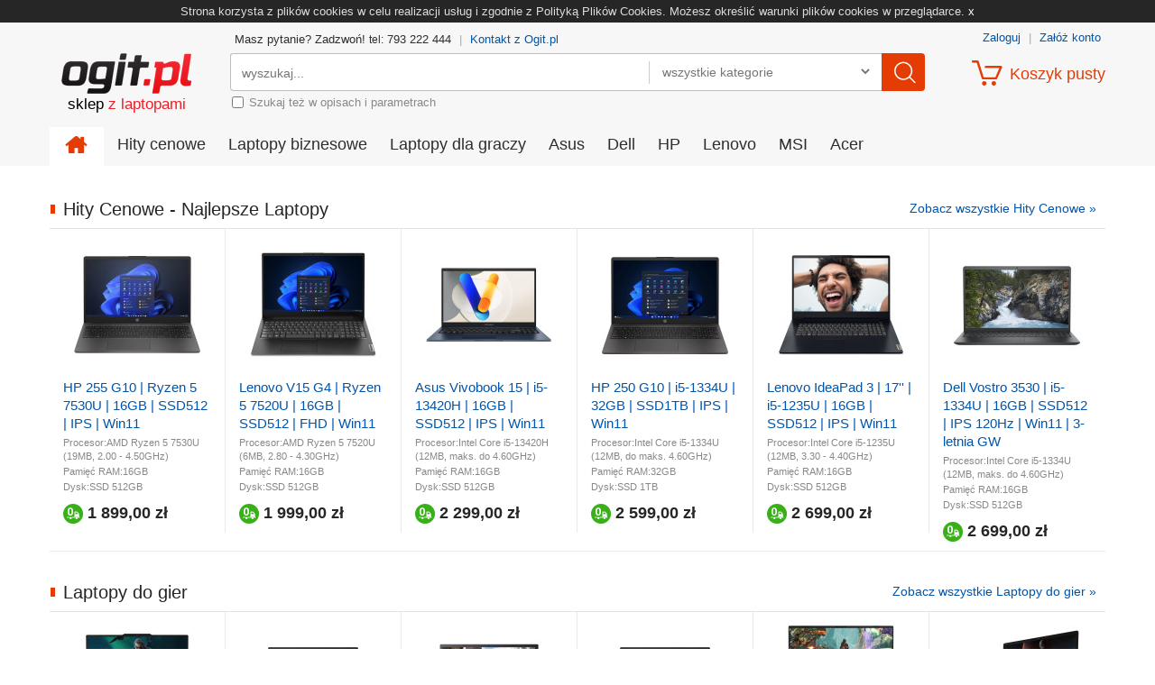

--- FILE ---
content_type: text/html; charset=utf-8
request_url: https://ogit.pl/
body_size: 10196
content:
<!DOCTYPE html>
<html lang="pl">
<head>
<meta http-equiv="Content-Type" content="text/html; charset=utf-8" />

<title>Laptopy, notebooki do gier, laptopy biznesowe, Lenovo, do 2000 zł - Sklep internetowy Ogit.pl</title>
<meta name="description" content="Ogit.pl oferuje swoim klientom laptopy do gier, domu czy pracy biurowej (także do 2000 zł) znanych i cenionych producentów m.in. Lenovo, Asus, Dell czy HP. Zapraszamy!" />
<meta name="keywords" content="Laptopy,  Komputery, Notebooki, Kasy Fiskalne, Tanie laptopy, Drukarki Fiskalne, sklep komputerowy Olsztyn" />

<link rel="canonical" href="https://www.ogit.pl/" />
<meta name="robots" content="index,follow" />

<meta name="viewport" content="width=device-width, initial-scale=1.0" />
<meta name="format-detection" content="telephone=no" />

<link rel="stylesheet" type="text/css" href="https://www.ogit.pl/template/css/styles_ogit.css" />
<link rel="shortcut icon" href="https://www.ogit.pl/favicon.ico" />
<script src="https://apis.google.com/js/platform.js" async defer>{lang: 'pl'}</script><meta name="google-site-verification" content="aShnEB_9-lZOcCHp6Own3sBeRzPwQwW210DHU4lbCSI" />
</head>
<body>
 <script>
		dataLayer = [];
		dataLayer.push({
	  'ecommerce': {
	  'currencyCode': 'PLN', 
		'impressions': [,{'id': '28544','name': 'Lenovo IdeaPad Slim 3 | i5-12450H | 16GB | SSD512 | IPS | Win11', 'price': '2399.00', 'list': 'HomePage - Laptopy biznesowe','position': 1},{'id': '28634','name': 'Asus Vivobook 15 | i5-13420H | 16GB | SSD1TB | IPS | Win11', 'price': '2499.00', 'list': 'HomePage - Laptopy biznesowe','position': 2},{'id': '28635','name': 'Asus ExpertBook B1503 | i5-1334U | 16GB | SSD512 | IPS | Win11 | 3Y OnSite', 'price': '2399.00', 'list': 'HomePage - Laptopy biznesowe','position': 3},{'id': '28557','name': 'Dell Vostro 3530 | i5-1334U | 32GB | SSD1TB | IPS 120Hz | Win11 | 3-letnia GW', 'price': '3199.00', 'list': 'HomePage - Laptopy biznesowe','position': 4},{'id': '28638','name': 'Asus ExpertBook B1503 | i5-1334U | 32GB | SSD1TB | IPS | Win11 | 3Y OnSite', 'price': '3399.00', 'list': 'HomePage - Laptopy biznesowe','position': 5},{'id': '28489','name': 'HP 250 G10 | i5-1334U | 16GB | SSD1TB | IPS | Win11', 'price': '2199.00', 'list': 'HomePage - Laptopy biznesowe','position': 6}]}
	});
	</script><script>
function trackProductClick(trackProductClick){
  dataLayer.push({
    'event': 'productClick',
    'ecommerce': {
      'click': {
        'actionField': {'list': trackProductClick.l}, 
        'products': [{
          'name': trackProductClick.n,                      
          'id': trackProductClick.i,
          'price': trackProductClick.p,
          'position': trackProductClick.r
         }]
       }
     }
  });
}

function trackAddToCart(trackAddToCart){
	if (typeof trackAddToCart.q === 'undefined') {
	   trackAddToCart.q = $('#input-quantity').val();
	}
	if(isNaN(trackAddToCart.q)){
	trackAddToCart.q = 1;
	}
	dataLayer.push({
	  'event': 'addToCart',
	  'ecommerce': {
	    'currencyCode': 'PLN',
	    'add': {                               
	      'products': [{                     
	        'name':  trackAddToCart.n,
	        'id': trackAddToCart.i,
	        'price': trackAddToCart.p,
	        'category': trackAddToCart.c,
	        'quantity': trackAddToCart.q
	       }]
	    }
	  }
	});
	
	dataLayer.push({
    'event': 'checkout',
    'ecommerce': {
      'checkout': {
        'actionField': {'step': 1},
        'products': [{
       		'name':  trackAddToCart.n,
	        'id': trackAddToCart.i,
	        'price': trackAddToCart.p,
	        'category': trackAddToCart.c,
	        'quantity': trackAddToCart.q
       }]
     }
   }
  });
}

function trackCheckout(step,products,url){
  dataLayer.push({
    'event': 'checkout',
    'ecommerce': {
      'checkout': {
        'actionField': {'step': step},
        'products': products
     }
   },
   'eventCallback': function() {
      document.location = url;
   }
  });
}
</script>

<!-- Google Tag Manager -->
<noscript><iframe src="//www.googletagmanager.com/ns.html?id=GTM-TZ4R93"
height="0" width="0" style="display:none;visibility:hidden"></iframe></noscript>
<script>(function(w,d,s,l,i){w[l]=w[l]||[];w[l].push({'gtm.start':
new Date().getTime(),event:'gtm.js'});var f=d.getElementsByTagName(s)[0],
j=d.createElement(s),dl=l!='dataLayer'?'&l='+l:'';j.async=true;j.src=
'//www.googletagmanager.com/gtm.js?id='+i+dl;f.parentNode.insertBefore(j,f);
})(window,document,'script','dataLayer','GTM-TZ4R93');</script>
<!-- End Google Tag Manager -->

<div id="page-frame"><div id="content-frame">
<div class="cookie-alert" id="cookies"><div id="cookies-text">Strona korzysta z plików cookies w celu realizacji usług i zgodnie z <span class="txt external" id="FoSIavhe3bKOJnREVuJnsUjgsegIKUPBRZXx0ORYZP8iPcOVoCNFrULmpUuMQAASOIM50uTlNjm04k3JiP2eEQ=="><span>Polityką Plików Cookies.</span></span> Możesz określić warunki plików cookies w przeglądarce. <a href="javascript:void(0)" onclick="$('#cookies').hide();"><span>x</span></a></div> <div id="cookie-alert-b"></div></div>
<div id="header" class="header-home">
<div class="container-fluid">
<div class="row"><div class="col-md-10 col-sm-12 col-md-push-2">
<div id="tocontact" class="hidden-xs hidden-sm">
<span id="toask" class="hidden-sm">Masz pytanie? Zadzwoń! <span class="text-12">tel:</span> 793 222 444</span> <span class="space">|</span> <span id="LvHdbHxeV8SqVNkQKZPk2QV31M1TfMeYbC4IRX1CPks="  class="txt alink" >Kontakt z Ogit.pl</span> 
	</div>
      <div id="tologin" class="hidden-xs">
<span id="ahny8wd7kMvjgOHAT0SvSFIpGw6tFMSRBKse0j0NAD8="  class="txt alink" >Zaloguj</span> 	<span class="space">|</span>  <span id="wS3CfSw6NWzqw1XPimEqqNdapcSlgcLhZexGjEmwR5oIGWujic8-XMkzZthorWAsw6qSAg50fGdcFil7x5eqZQ==" class="txt alink" >Załóż konto</span></div>
	</div></div>

<div class="row">
<div class="visible-xs-block col-xs-4 col-xs-4"><button id="navi-toggle" class="marg-t-15"></button></div>
<div class="col-xs-4 text-center padd-l-5 padd-r-5 col-sm-2">
<a href="https://www.ogit.pl" id="logo"><img alt=">Laptopy, notebooki do gier- sklep " src="https://www.ogit.pl/template/gfx/logo_ogit.png" /><span id="logo-text">sklep <span>z laptopami</span></span></a></div>

<div class="col-xs-4 col-sm-2 padd-l-5 col-sm-push-8 icon-menu-header">
<div id="cart" class="pull-right">
	<div class="icon-menu icon-cart alink txt" id="7e9oUKAkiZTjplgcE7gZDeA6EgrXvjvJ-6ANkH7VwNA="></div>
  <div class="toggle-cart alink txt" id="7e9oUKAkiZTjplgcE7gZDeA6EgrXvjvJ-6ANkH7VwNA="><span id="cart-total"><span class="hidden-xs">Koszyk pusty</span></span></div>
  <div id="dropdown-cart"><div id="dropdown-cart-in"><div class="corn"></div>  
  <ul>
        <li id="cart-empty">
      <div>Koszyk jest pusty</div>
    </li>
      </ul>
  </div></div>  
</div>      <div class="pull-right visible-xs-block"><span id="ahny8wd7kMvjgOHAT0SvSFIpGw6tFMSRBKse0j0NAD8=" class="txt icon-menu icon-user"></span></div>
	


</div>

<div class="col-xs-12 col-sm-8 col-sm-pull-2">
<form action="https://www.ogit.pl/index.php" id="searchbox" method="get">
	<div id="row-btn">	 
	<input type="submit" value="" class="btn-search" id="searchform"  />
	</div>
	<div id="row-white"><div id="row-white-in">
	<div id="row-selects">
	<select name="path">
	<option value="0" class="gray">wszystkie kategorie</option>
			
	<option value="" disabled>--------------------------</option>
						<option  value="223" > Hity cenowe</option>
				    <option  value="386" >  Laptopy biznesowe</option>
				    <option  value="387" > Laptopy dla graczy</option><option value="" disabled>--------------------------</option><option  value="377"  class="padd">Laptopy Asus</option><option  value="376"  class="padd">Laptopy Dell</option><option  value="375"  class="padd">Laptopy HP</option><option  value="371"  class="padd">Laptopy Lenovo</option><option  value="441"  class="padd">Laptopy MSI</option><option  value="447"  class="padd">Laptopy Acer</option>	</select>
	 </div>
	<div id="row-inputs"><div>
	<input type="hidden" name="route"  value="product/category"/>
	<input type="text" placeholder="wyszukaj..." value="" class="text" name="search" id="search" />
 </div></div>

 </div></div>
	<div class="row-in-description"><label><input type="checkbox" name="indescription"  value="1"> Szukaj też w opisach i parametrach</label></div>
										
</form>
</div></div>

<div class="row"><div class="col-lg-12"><ul class="topnav hidden-xs">
<li class="cat homecat active"><a href="https://www.ogit.pl" ><span class="ico"></span></a></li><li class="cat"><a href="https://www.ogit.pl/laptopy/hity-cenowe.html" >Hity cenowe</a></li>
				    <li class="hidden-sm cat"><a href="https://www.ogit.pl/laptopy/laptopy-biznesowe.html" >Laptopy biznesowe</a></li>
				    <li class="hidden-sm cat"><a href="https://www.ogit.pl/laptopy/laptopy-do-gier.html" >Laptopy dla graczy</a></li> 
				  <li class="hidden-sm hidden-md cat"><a  href="https://www.ogit.pl/laptopy/asus.html"> Asus</a></li><li class="hidden-sm hidden-md cat"><a  href="https://www.ogit.pl/laptopy/dell.html"> Dell</a></li><li class="hidden-sm hidden-md cat"><a  href="https://www.ogit.pl/laptopy/hp.html"> HP</a></li><li class="hidden-sm hidden-md cat"><a  href="https://www.ogit.pl/laptopy/lenovo.html"> Lenovo</a></li><li class="hidden-sm hidden-md cat"><a  href="https://www.ogit.pl/laptopy/msi.html"> MSI</a></li><li class="hidden-sm hidden-md cat"><a  href="https://www.ogit.pl/laptopy-acer.html"> Acer</a></li><li class="hidden-lg cat"><a   href="https://www.ogit.pl/laptopy.html">Laptopy</a>		
				<ul class="subtopnav">
			 		<li class="hidden-md "><a href="https://www.ogit.pl/laptopy/laptopy-biznesowe.html" >Laptopy biznesowe</a></li>
				    <li class="hidden-md "><a href="https://www.ogit.pl/laptopy/laptopy-do-gier.html" >Laptopy dla graczy</a></li><li class=""><a  href="https://www.ogit.pl/laptopy/asus.html"> Asus</a></li><li class=""><a  href="https://www.ogit.pl/laptopy/dell.html"> Dell</a></li><li class=""><a  href="https://www.ogit.pl/laptopy/hp.html"> HP</a></li><li class=""><a  href="https://www.ogit.pl/laptopy/lenovo.html"> Lenovo</a></li><li class=""><a  href="https://www.ogit.pl/laptopy/msi.html"> MSI</a></li><li class=""><a  href="https://www.ogit.pl/laptopy-acer.html"> Acer</a></li></ul>
			</li></ul></div></div>
</div>
</div><div id="main-home"><div class="container-fluid"><div class="row"><div class="col-lg-12"><div class="overhidden">
    
<div class="clearfix"></div>
<div class="box-products">
<div class="head inp"><div class="rect"></div><h3><span id="wXD8BRhZTBs9_dt0YO5bHuFkAtSNV5ZlEfHqFBOhqiQNd-oSuxXXuipUlQMsOdy1ya_q3jI8oY_ofbW0FYMCUA==" class="txt">Hity Cenowe -  Najlepsze Laptopy</span></h3> 
	<span class="head-more hidden-xs"><span id="wXD8BRhZTBs9_dt0YO5bHuFkAtSNV5ZlEfHqFBOhqiQNd-oSuxXXuipUlQMsOdy1ya_q3jI8oY_ofbW0FYMCUA==" class="txt alink">Zobacz wszystkie <span>Hity Cenowe</span> &raquo</span></span>
</div>
<div class="carousel-out"><div class="carousel-navigation-previous"><div></div></div><div class="carousel-navigation-next"><div></div></div><div class="carousel"><ul class="box-product" > 	<li class="even" >
	<div class="in-li-shadow inp" onClick="trackProductClick({n: 'HP 255 G10 | Ryzen 5 7530U | 16GB | SSD512 | IPS | Win11', i: '28409',p: '1899.00',r: '1', l: 'HomePage - Hity Cenowe -  Najlepsze Laptopy'})"><div class="in-li"><div class="txt nonunderline" id="i87r0nDXORaZkfAbsDMv8RoT3LPiU2iXVP4pfBhvbbcjmfbCMAImNM3mcfjuClbq_pJerSVDjiT5cajvZxTd_A==">
      <div class="image"><img src="https://www.ogit.pl/image/cache/catalog/laptopy/hp-hp/255-g10/a-140x140.jpg" alt="HP 255 G10 | Ryzen 5 7530U | 16GB | SSD512 | IPS | Win11" title="HP 255 G10 | Ryzen 5 7530U | 16GB | SSD512 | IPS | Win11"  /></div>
      
			 <h4><span class="alink">HP 255 G10 | Ryzen 5 7530U | 16GB | SSD512 | IPS | Win11</span></h4>   
		
    
       <div class="box-product-tags"><div class="box-product-tag">Procesor:AMD Ryzen 5 7530U (19MB, 2.00 - 4.50GHz)</div><div class="box-product-tag">Pamięć RAM:16GB</div><div class="box-product-tag">Dysk:SSD 512GB</div></div>    
    
    
    
    
    
       <div class="price pricefreeship"><div class="ico"></div>          1 899,00 zł          
                  </div>
        
        
              
        </div>
    </div></div>
  </li>
   	<li class="odd" >
	<div class="in-li-shadow inp" onClick="trackProductClick({n: 'Lenovo V15 G4 | Ryzen 5 7520U | 16GB | SSD512 | FHD | Win11', i: '28623',p: '1999.00',r: '2', l: 'HomePage - Hity Cenowe -  Najlepsze Laptopy'})"><div class="in-li"><div class="txt nonunderline" id="LUhK9JqmpWZ6TpKV7zOCi3D17dfzWyEGdxk71jlNiNfWHztCxTeWitGYnxi6jN4qPX6YzXOQbcMsSBhm1nb7VWNqQVvCERxcx_VciCKOEEnMp_bpUoYqSgAT6nwz68za">
      <div class="image"><img src="https://www.ogit.pl/image/cache/catalog/laptopy/lenovo/v15/gen4/a-140x140.jpg" alt="Lenovo V15 G4 | Ryzen 5 7520U | 16GB | SSD512 | FHD | Win11" title="Lenovo V15 G4 | Ryzen 5 7520U | 16GB | SSD512 | FHD | Win11"  /></div>
      
			 <h4><span class="alink">Lenovo V15 G4 | Ryzen 5 7520U | 16GB | SSD512 | FHD | Win11</span></h4>   
		
    
       <div class="box-product-tags"><div class="box-product-tag">Procesor:AMD Ryzen 5 7520U (6MB, 2.80 - 4.30GHz)</div><div class="box-product-tag">Pamięć RAM:16GB</div><div class="box-product-tag">Dysk:SSD 512GB</div></div>    
    
    
    
    
    
       <div class="price pricefreeship"><div class="ico"></div>          1 999,00 zł          
                  </div>
        
        
              
        </div>
    </div></div>
  </li>
   	<li class="even" >
	<div class="in-li-shadow inp" onClick="trackProductClick({n: 'Asus Vivobook 15 | i5-13420H | 16GB | SSD512 | IPS | Win11', i: '28633',p: '2299.00',r: '3', l: 'HomePage - Hity Cenowe -  Najlepsze Laptopy'})"><div class="in-li"><div class="txt nonunderline" id="HXFyescMS6P-AitlQuNeRCnzqDHApWlmomAeCipSdieAEERk6ypk1ESSAMP-EX-RY8a9Mc3dDrv4viyGZxDU9A==">
      <div class="image"><img src="https://www.ogit.pl/image/cache/catalog/laptopy/asus/vivobook-15-x1504/granatowy/a-140x140.jpg" alt="Asus Vivobook 15 | i5-13420H | 16GB | SSD512 | IPS | Win11" title="Asus Vivobook 15 | i5-13420H | 16GB | SSD512 | IPS | Win11"  /></div>
      
			 <h4><span class="alink">Asus Vivobook 15 | i5-13420H | 16GB | SSD512 | IPS | Win11</span></h4>   
		
    
       <div class="box-product-tags"><div class="box-product-tag">Procesor:Intel Core i5-13420H (12MB, maks. do 4.60GHz)</div><div class="box-product-tag">Pamięć RAM:16GB</div><div class="box-product-tag">Dysk:SSD 512GB</div></div>    
    
    
    
    
    
       <div class="price pricefreeship"><div class="ico"></div>          2 299,00 zł          
                  </div>
        
        
              
        </div>
    </div></div>
  </li>
   	<li class="odd" >
	<div class="in-li-shadow inp" onClick="trackProductClick({n: 'HP 250 G10 | i5-1334U | 32GB | SSD1TB | IPS | Win11', i: '28669',p: '2599.00',r: '4', l: 'HomePage - Hity Cenowe -  Najlepsze Laptopy'})"><div class="in-li"><div class="txt nonunderline" id="f57GzhD9-R3kSaBORlLCcNKB-DJljR3-Ok5-5SlYX-75WQFzIISfYMH_XzCg2S4rbsYpcpUAJ62VT1svvkND0Q==">
      <div class="image"><img src="https://www.ogit.pl/image/cache/catalog/laptopy/hp-hp/250-g10/a-140x140.jpg" alt="HP 250 G10 | i5-1334U | 32GB | SSD1TB | IPS | Win11" title="HP 250 G10 | i5-1334U | 32GB | SSD1TB | IPS | Win11"  /></div>
      
			 <h4><span class="alink">HP 250 G10 | i5-1334U | 32GB | SSD1TB | IPS | Win11</span></h4>   
		
    
       <div class="box-product-tags"><div class="box-product-tag">Procesor:Intel Core i5-1334U (12MB, do maks. 4.60GHz)</div><div class="box-product-tag">Pamięć RAM:32GB</div><div class="box-product-tag">Dysk:SSD 1TB</div></div>    
    
    
    
    
    
       <div class="price pricefreeship"><div class="ico"></div>          2 599,00 zł          
                  </div>
        
        
              
        </div>
    </div></div>
  </li>
   	<li class="even" >
	<div class="in-li-shadow inp" onClick="trackProductClick({n: 'Lenovo IdeaPad 3 | 17'' | i5-1235U | 16GB | SSD512 | IPS | Win11', i: '28655',p: '2699.00',r: '5', l: 'HomePage - Hity Cenowe -  Najlepsze Laptopy'})"><div class="in-li"><div class="txt nonunderline" id="Lwng7ED34VpPPYXJtyDNa-_dM8nR0nDFj5VDDiKDG5hxGX8WNX4DwKcJ_5CH0jjl-q443A14xD2an8kSjgDZ8POkV-STFwqs3OITcImHAbMmU50As0tB7CYto2pT7_uN">
      <div class="image"><img src="https://www.ogit.pl/image/cache/catalog/laptopy/lenovo/ideapad-3-17-/gen-7-niebieski/b2-140x140.jpg" alt="Lenovo IdeaPad 3 | 17'' | i5-1235U | 16GB | SSD512 | IPS | Win11" title="Lenovo IdeaPad 3 | 17'' | i5-1235U | 16GB | SSD512 | IPS | Win11"  /></div>
      
			 <h4><span class="alink">Lenovo IdeaPad 3 | 17'' | i5-1235U | 16GB | SSD512 | IPS | Win11</span></h4>   
		
    
       <div class="box-product-tags"><div class="box-product-tag">Procesor:Intel Core i5-1235U (12MB, 3.30 - 4.40GHz)</div><div class="box-product-tag">Pamięć RAM:16GB</div><div class="box-product-tag">Dysk:SSD 512GB</div></div>    
    
    
    
    
    
       <div class="price pricefreeship"><div class="ico"></div>          2 699,00 zł          
                  </div>
        
        
              
        </div>
    </div></div>
  </li>
   	<li class="odd" >
	<div class="in-li-shadow inp" onClick="trackProductClick({n: 'Dell Vostro 3530 | i5-1334U | 16GB | SSD512 | IPS 120Hz | Win11 | 3-letnia GW', i: '28556',p: '2699.00',r: '6', l: 'HomePage - Hity Cenowe -  Najlepsze Laptopy'})"><div class="in-li"><div class="txt nonunderline" id="oZvsWBvDaZNmSJvYwndAx12D36GevyupXwlB7AdZ75M8xL1hiSKBsbKBTQLWESXTlZ95ID1r-3Kynm2RAVoF5tZdBQPuRaqVxcoj7Yxbs6aI6oBTNlGL8ye69a8ohKIz">
      <div class="image"><img src="https://www.ogit.pl/image/cache/catalog/laptopy/dell/vostro-3530/a-140x140.jpg" alt="Dell Vostro 3530 | i5-1334U | 16GB | SSD512 | IPS 120Hz | Win11 | 3-letnia GW" title="Dell Vostro 3530 | i5-1334U | 16GB | SSD512 | IPS 120Hz | Win11 | 3-letnia GW"  /></div>
      
			 <h4><span class="alink">Dell Vostro 3530 | i5-1334U | 16GB | SSD512 | IPS 120Hz | Win11 | 3-letnia GW</span></h4>   
		
    
       <div class="box-product-tags"><div class="box-product-tag">Procesor:Intel Core i5-1334U (12MB, maks. do 4.60GHz)</div><div class="box-product-tag">Pamięć RAM:16GB</div><div class="box-product-tag">Dysk:SSD 512GB</div></div>    
    
    
    
    
    
       <div class="price pricefreeship"><div class="ico"></div>          2 699,00 zł          
                  </div>
        
        
              
        </div>
    </div></div>
  </li>
  </ul>

</div>
</div>


</div>
<div class="box-products">
<div class="head inp"><div class="rect"></div><h3><span id="P_Ae-ka8lbhHAMwhnOZ_9QKMO3yRbex9srNcfhAaFqGEswPGI2GNrDlQ_ZBjQU3k53oq_gS2EHH_uyxd_64T8A==" class="txt">Laptopy do gier</span></h3> 
	<span class="head-more hidden-xs"><span id="P_Ae-ka8lbhHAMwhnOZ_9QKMO3yRbex9srNcfhAaFqGEswPGI2GNrDlQ_ZBjQU3k53oq_gS2EHH_uyxd_64T8A==" class="txt alink">Zobacz wszystkie <span>Laptopy do gier</span> &raquo;</span></span>
</div>
<div class="carousel-out"><div class="carousel-navigation-previous"><div></div></div><div class="carousel-navigation-next"><div></div></div><div class="carousel"><ul class="box-product" > 	<li class="even" >
	<div class="in-li-shadow inp" onClick="trackProductClick({n: 'Lenovo LOQ | Ryzen 5 7235HS | 32GB | SSD1TB | RTX3050 | 144Hz | Win11', i: '28355',p: '4199.00',r: '1', l: 'HomePage - Laptopy do gier'})"><div class="in-li"><div class="txt nonunderline" id="nEJDUowV3_O0QvcFWiBP5pcYzk2SKSUDmbZ-pmNUTmFY3xq3ij-fPei-qC8RHNFZt-xZ1hymHyj2ouTfis_2Lg==">
      <div class="image"><img src="https://www.ogit.pl/image/cache/catalog/laptopy/lenovo/loq/gen-9/a2-140x140.jpg" alt="Lenovo LOQ | Ryzen 5 7235HS | 32GB | SSD1TB | RTX3050 | 144Hz | Win11" title="Lenovo LOQ | Ryzen 5 7235HS | 32GB | SSD1TB | RTX3050 | 144Hz | Win11"  /></div>
      
			 <h4><span class="alink">Lenovo LOQ | Ryzen 5 7235HS | 32GB | SSD1TB | RTX3050 | 144Hz | Win11</span></h4>   
		
    
       <div class="box-product-tags"><div class="box-product-tag">Procesor:Intel Core i5-12450HX (12MB, 3.10-4.40GHz)</div><div class="box-product-tag">Pamięć RAM:32GB</div><div class="box-product-tag">Dysk:SSD 1TB</div></div>    
    
    
    
    
    
       <div class="price pricefreeship"><div class="ico"></div>          4 199,00 zł          
                  </div>
        
        
              
        </div>
    </div></div>
  </li>
   	<li class="odd" >
	<div class="in-li-shadow inp" onClick="trackProductClick({n: 'Gigabyte Gaming A16 | i5-13420H | 32GB | SSD1TB | RTX4050 | 16&quot; 165Hz | Win11', i: '28583',p: '4499.00',r: '2', l: 'HomePage - Laptopy do gier'})"><div class="in-li"><div class="txt nonunderline" id="XqaAQqfEpRq2zuHWPoDrP5tpWgzjk0jA9rf1s8Bdj2QHyii9vNCc3NBtKV878wr30dc1H2CQau41yKW3UyCyWg==">
      <div class="image"><img src="https://www.ogit.pl/image/cache/catalog/laptopy/gigabyte/gaming-a16-cmh/a2-140x140.jpg" alt="Gigabyte Gaming A16 | i5-13420H | 32GB | SSD1TB | RTX4050 | 16&quot; 165Hz | Win11" title="Gigabyte Gaming A16 | i5-13420H | 32GB | SSD1TB | RTX4050 | 16&quot; 165Hz | Win11"  /></div>
      
			 <h4><span class="alink">Gigabyte Gaming A16 | i5-13420H | 32GB | SSD1TB | RTX4050 | 16&quot; 165Hz | ...</span></h4>   
		
    
       <div class="box-product-tags"><div class="box-product-tag">Procesor:Intel Core i5-13420H (12MB, maks. do 4.60GHz)</div><div class="box-product-tag">Pamięć RAM:32GB</div><div class="box-product-tag">Dysk:SSD 1TB</div></div>    
    
    
    
    
    
       <div class="price pricefreeship"><div class="ico"></div>          4 499,00 zł          
                  </div>
        
        
              
        </div>
    </div></div>
  </li>
   	<li class="even" >
	<div class="in-li-shadow inp" onClick="trackProductClick({n: 'Acer Nitro V15 | i5-13420H | 32GB | SSD1TB | RTX5060 | IPS 165Hz | Win11', i: '28643',p: '4799.00',r: '3', l: 'HomePage - Laptopy do gier'})"><div class="in-li"><div class="txt nonunderline" id="NftJ8EqWQOa8AzFmDzXQqDXuyBKUpGH021uOhCHN3wKeZYE2Phv0Sc4aX3Gegc8VppVzAP8IKeEIXnDhyoS_yyX1T4HwcV7jxl9QwpgzdVahiDkasJUqDrno0Pi08Qhu">
      <div class="image"><img src="https://www.ogit.pl/image/cache/catalog/laptopy/acer/nitro-v15/anv15-52/a2-140x140.jpg" alt="Acer Nitro V15 | i5-13420H | 32GB | SSD1TB | RTX5060 | IPS 165Hz | Win11" title="Acer Nitro V15 | i5-13420H | 32GB | SSD1TB | RTX5060 | IPS 165Hz | Win11"  /></div>
      
			 <h4><span class="alink">Acer Nitro V15 | i5-13420H | 32GB | SSD1TB | RTX5060 | IPS 165Hz | Win11</span></h4>   
		
    
       <div class="box-product-tags"><div class="box-product-tag">Procesor:Intel Core i5-13420H (12MB, maks. do 4.60GHz)</div><div class="box-product-tag">Pamięć RAM:32GB</div><div class="box-product-tag">Dysk:SSD 1TB</div></div>    
    
    
    
    
    
       <div class="price pricefreeship"><div class="ico"></div>          4 799,00 zł          
                  </div>
        
        
              
        </div>
    </div></div>
  </li>
   	<li class="odd" >
	<div class="in-li-shadow inp" onClick="trackProductClick({n: 'Gigabyte Gaming A16 | i7-13620H | 32GB | SSD1TB | RTX5050 | 16&quot; 165Hz | Win11', i: '28607',p: '4799.00',r: '4', l: 'HomePage - Laptopy do gier'})"><div class="in-li"><div class="txt nonunderline" id="XqaAQqfEpRq2zuHWPoDrP5tpWgzjk0jA9rf1s8Bdj2TadU5qOEr_QYWsjw2e7yP-LuUoSmbdmCkqSdB_n7YEsA==">
      <div class="image"><img src="https://www.ogit.pl/image/cache/catalog/laptopy/gigabyte/gaming-a16-cmh/a-140x140.jpg" alt="Gigabyte Gaming A16 | i7-13620H | 32GB | SSD1TB | RTX5050 | 16&quot; 165Hz | Win11" title="Gigabyte Gaming A16 | i7-13620H | 32GB | SSD1TB | RTX5050 | 16&quot; 165Hz | Win11"  /></div>
      
			 <h4><span class="alink">Gigabyte Gaming A16 | i7-13620H | 32GB | SSD1TB | RTX5050 | 16&quot; 165Hz | ...</span></h4>   
		
    
       <div class="box-product-tags"><div class="box-product-tag">Procesor:Intel Core i7-13620H (24MB, maks. do 4.90GHz)</div><div class="box-product-tag">Pamięć RAM:32GB</div><div class="box-product-tag">Dysk:SSD 1TB</div></div>    
    
    
    
    
    
       <div class="price pricefreeship"><div class="ico"></div>          4 799,00 zł          
                  </div>
        
        
              
        </div>
    </div></div>
  </li>
   	<li class="even" >
	<div class="in-li-shadow inp" onClick="trackProductClick({n: 'Asus TUF Gaming A16 | Ryzen 7 260 | 32GB | SSD1TB | RTX5060 | 16&quot; 165Hz | Win11', i: '28590',p: '5999.00',r: '5', l: 'HomePage - Laptopy do gier'})"><div class="in-li"><div class="txt nonunderline" id="Z0U7Tg0OYwmmtnF0QvLXXAhjAOt69sZh3lCfhEbBnRC19ZkAz-LaNKL1LimAlqVIfFc38lPKaAyd8s5dwBwpsGeYY59yJ57-C-si3GM84rXpQ_tp9iq5wJFZmDgim4d2">
      <div class="image"><img src="https://www.ogit.pl/image/cache/catalog/laptopy/asus/tuf-gaming-a16/fa608um/d2-140x140.jpg" alt="Asus TUF Gaming A16 | Ryzen 7 260 | 32GB | SSD1TB | RTX5060 | 16&quot; 165Hz | Win11" title="Asus TUF Gaming A16 | Ryzen 7 260 | 32GB | SSD1TB | RTX5060 | 16&quot; 165Hz | Win11"  /></div>
      
			 <h4><span class="alink">Asus TUF Gaming A16 | Ryzen 7 260 | 32GB | SSD1TB | RTX5060 | 16&quot; 165Hz ...</span></h4>   
		
    
       <div class="box-product-tags"><div class="box-product-tag">Procesor:AMD Ryzen 7 260 (24MB, maks. do 5.10GHz)</div><div class="box-product-tag">Pamięć RAM:32GB</div><div class="box-product-tag">Dysk:SSD 1TB</div></div>    
    
    
    
    
    
       <div class="price pricefreeship"><div class="ico"></div>          5 999,00 zł          
                  </div>
        
        
              
        </div>
    </div></div>
  </li>
   	<li class="odd" >
	<div class="in-li-shadow inp" onClick="trackProductClick({n: 'MSI Crosshair 17 HX AI | 17&quot; | Ultra 7 255HX | 32GB | SSD1TB | RTX5060 | IPS 240Hz | Win11', i: '28558',p: '7799.00',r: '6', l: 'HomePage - Laptopy do gier'})"><div class="in-li"><div class="txt nonunderline" id="PFGIdkUA2AIEj_5E5ha80Xftt6oVnwGWLWVqhz6WerMVDhVj5DUAHtxza3WBPPyOD-GyFiiAOtlZWeNBPYEscw==">
      <div class="image"><img src="https://www.ogit.pl/image/cache/catalog/laptopy/msi/crosshair-17-hx-ai/d2xw/d3-140x140.jpg" alt="MSI Crosshair 17 HX AI | 17&quot; | Ultra 7 255HX | 32GB | SSD1TB | RTX5060 | IPS 240Hz | Win11" title="MSI Crosshair 17 HX AI | 17&quot; | Ultra 7 255HX | 32GB | SSD1TB | RTX5060 | IPS 240Hz | Win11"  /></div>
      
			 <h4><span class="alink">MSI Crosshair 17 HX AI | 17&quot; | Ultra 7 255HX | 32GB | SSD1TB | RTX5060 ...</span></h4>   
		
    
       <div class="box-product-tags"><div class="box-product-tag">Procesor:Intel Core Ultra 7 255HX (36MB, maks. do 5.20GHz)</div><div class="box-product-tag">Pamięć RAM:32GB</div><div class="box-product-tag">Dysk:SSD 1TB</div></div>    
    
    
    
    
    
       <div class="price pricefreeship"><div class="ico"></div>          7 799,00 zł          
                  </div>
        
        
              
        </div>
    </div></div>
  </li>
  </ul>

</div>
</div>


</div>
<div class="box-products">
<div class="head inp"><div class="rect"></div><h3><span id="BIcBfAUDqvZYTQvn0XINp58NXNST9WcZNlWWRB1hGWSXzEbc-07BpDlCdVAu2glBy1tL1t9v4n9wnLM9AWK8bg==" class="txt">Laptopy biznesowe</span></h3> 
	<span class="head-more hidden-xs"><span id="BIcBfAUDqvZYTQvn0XINp58NXNST9WcZNlWWRB1hGWSXzEbc-07BpDlCdVAu2glBy1tL1t9v4n9wnLM9AWK8bg==" class="txt alink">Zobacz wszystkie <span>laptopy biznesowe</span> &raquo;</span></span>
</div>
<div class="carousel-out"><div class="carousel-navigation-previous"><div></div></div><div class="carousel-navigation-next"><div></div></div><div class="carousel"><ul class="box-product" > 	<li class="even" >
	<div class="in-li-shadow inp" onClick="trackProductClick({n: 'HP 250 G10 | i5-1334U | 16GB | SSD1TB | IPS | Win11', i: '28489',p: '2199.00',r: '1', l: 'HomePage - Laptopy biznesowe'})"><div class="in-li"><div class="txt nonunderline" id="f57GzhD9-R3kSaBORlLCcNKB-DJljR3-Ok5-5SlYX-7RWFvfTatX6u-Og80RZ5Ey_ygkHuYu73z5MG_vi0a46w==">
      <div class="image"><img src="https://www.ogit.pl/image/cache/catalog/laptopy/hp-hp/250-g10/a-140x140.jpg" alt="HP 250 G10 | i5-1334U | 16GB | SSD1TB | IPS | Win11" title="HP 250 G10 | i5-1334U | 16GB | SSD1TB | IPS | Win11"  /></div>
      
			 <h4><span class="alink">HP 250 G10 | i5-1334U | 16GB | SSD1TB | IPS | Win11</span></h4>   
		
    
       <div class="box-product-tags"><div class="box-product-tag">Procesor:Intel Core i5-1334U (12MB, do maks. 4.60GHz)</div><div class="box-product-tag">Pamięć RAM:16GB</div><div class="box-product-tag">Dysk:SSD 1TB</div></div>    
    
    
    
    
    
       <div class="price pricefreeship"><div class="ico"></div>          2 199,00 zł          
                  </div>
        
        
              
        </div>
    </div></div>
  </li>
   	<li class="odd" >
	<div class="in-li-shadow inp" onClick="trackProductClick({n: 'Lenovo IdeaPad Slim 3 | i5-12450H | 16GB | SSD512 | IPS | Win11', i: '28544',p: '2399.00',r: '2', l: 'HomePage - Laptopy biznesowe'})"><div class="in-li"><div class="txt nonunderline" id="Lwng7ED34VpPPYXJtyDNa-_dM8nR0nDFj5VDDiKDG5hmkMvh3CzJTQNFohVUdoDLPIgSFcke6q0fnAMBVRNlNB1DW3Dhk8uAkxYAWF88TVfeEQcCMS3CQVsj9tscxTXh">
      <div class="image"><img src="https://www.ogit.pl/image/cache/catalog/laptopy/lenovo/ideapad-slim-3/d-bez-pod-wietlanej-klawiatury-140x140.jpg" alt="Lenovo IdeaPad Slim 3 | i5-12450H | 16GB | SSD512 | IPS | Win11" title="Lenovo IdeaPad Slim 3 | i5-12450H | 16GB | SSD512 | IPS | Win11"  /></div>
      
			 <h4><span class="alink">Lenovo IdeaPad Slim 3 | i5-12450H | 16GB | SSD512 | IPS | Win11</span></h4>   
		
    
       <div class="box-product-tags"><div class="box-product-tag">Procesor:Intel Core i5-12450H (12MB, maks. do 4.40GHz)</div><div class="box-product-tag">Pamięć RAM:16GB</div><div class="box-product-tag">Dysk:SSD 512GB</div></div>    
    
    
    
    
    
       <div class="price pricefreeship"><div class="ico"></div>          2 399,00 zł          
                  </div>
        
        
              
        </div>
    </div></div>
  </li>
   	<li class="even" >
	<div class="in-li-shadow inp" onClick="trackProductClick({n: 'Asus ExpertBook B1503 | i5-1334U | 16GB | SSD512 | IPS | Win11 | 3Y OnSite', i: '28635',p: '2399.00',r: '3', l: 'HomePage - Laptopy biznesowe'})"><div class="in-li"><div class="txt nonunderline" id="fUw10cOhpFaGaXOFchDd0lr6dOPuitWc-pOpSGNNpI9kboyK6J2PTaR5lD9lBfDeoZ3lXq5a3d4eGBhZ2ajR-w==">
      <div class="image"><img src="https://www.ogit.pl/image/cache/catalog/laptopy/asus/expertbook-b1503cva/a2-140x140.jpg" alt="Asus ExpertBook B1503 | i5-1334U | 16GB | SSD512 | IPS | Win11 | 3Y OnSite" title="Asus ExpertBook B1503 | i5-1334U | 16GB | SSD512 | IPS | Win11 | 3Y OnSite"  /></div>
      
			 <h4><span class="alink">Asus ExpertBook B1503 | i5-1334U | 16GB | SSD512 | IPS | Win11 | 3Y OnSite</span></h4>   
		
    
       <div class="box-product-tags"><div class="box-product-tag">Procesor:Intel Core i5-1334U (12MB, maks. do 4.60GHz)</div><div class="box-product-tag">Pamięć RAM:16GB</div><div class="box-product-tag">Dysk:SSD 512GB</div></div>    
    
    
    
    
    
       <div class="price pricefreeship"><div class="ico"></div>          2 399,00 zł          
                  </div>
        
        
              
        </div>
    </div></div>
  </li>
   	<li class="odd" >
	<div class="in-li-shadow inp" onClick="trackProductClick({n: 'Asus Vivobook 15 | i5-13420H | 16GB | SSD1TB | IPS | Win11', i: '28634',p: '2499.00',r: '4', l: 'HomePage - Laptopy biznesowe'})"><div class="in-li"><div class="txt nonunderline" id="HXFyescMS6P-AitlQuNeRCnzqDHApWlmomAeCipSdifccsHIRaM_Xfru9VhEfV4OQFRzzva77CIJ4oVpSvyDnw==">
      <div class="image"><img src="https://www.ogit.pl/image/cache/catalog/laptopy/asus/vivobook-15-x1504/granatowy/a-140x140.jpg" alt="Asus Vivobook 15 | i5-13420H | 16GB | SSD1TB | IPS | Win11" title="Asus Vivobook 15 | i5-13420H | 16GB | SSD1TB | IPS | Win11"  /></div>
      
			 <h4><span class="alink">Asus Vivobook 15 | i5-13420H | 16GB | SSD1TB | IPS | Win11</span></h4>   
		
    
       <div class="box-product-tags"><div class="box-product-tag">Procesor:Intel Core i5-13420H (12MB, maks. do 4.60GHz)</div><div class="box-product-tag">Pamięć RAM:16GB</div><div class="box-product-tag">Dysk:SSD 1TB</div></div>    
    
    
    
    
    
       <div class="price pricefreeship"><div class="ico"></div>          2 499,00 zł          
                  </div>
        
        
              
        </div>
    </div></div>
  </li>
   	<li class="even" >
	<div class="in-li-shadow inp" onClick="trackProductClick({n: 'Dell Vostro 3530 | i5-1334U | 32GB | SSD1TB | IPS 120Hz | Win11 | 3-letnia GW', i: '28557',p: '3199.00',r: '5', l: 'HomePage - Laptopy biznesowe'})"><div class="in-li"><div class="txt nonunderline" id="oZvsWBvDaZNmSJvYwndAx12D36GevyupXwlB7AdZ75O1vErSJQcsXSaBNLmH6MsE2XXPglc5uKyQm_bGLH2_TmoH9cMt_DqYQw4f2pjaoadBbTbvAEbsfUN2lNnxQkQA">
      <div class="image"><img src="https://www.ogit.pl/image/cache/catalog/laptopy/dell/vostro-3530/a-140x140.jpg" alt="Dell Vostro 3530 | i5-1334U | 32GB | SSD1TB | IPS 120Hz | Win11 | 3-letnia GW" title="Dell Vostro 3530 | i5-1334U | 32GB | SSD1TB | IPS 120Hz | Win11 | 3-letnia GW"  /></div>
      
			 <h4><span class="alink">Dell Vostro 3530 | i5-1334U | 32GB | SSD1TB | IPS 120Hz | Win11 | 3-letnia GW</span></h4>   
		
    
       <div class="box-product-tags"><div class="box-product-tag">Procesor:Intel Core i5-1334U (12MB, maks. do 4.60GHz)</div><div class="box-product-tag">Pamięć RAM:32GB</div><div class="box-product-tag">Dysk:SSD 1TB</div></div>    
    
    
    
    
    
       <div class="price pricefreeship"><div class="ico"></div>          3 199,00 zł          
                  </div>
        
        
              
        </div>
    </div></div>
  </li>
   	<li class="odd" >
	<div class="in-li-shadow inp" onClick="trackProductClick({n: 'Asus ExpertBook B1503 | i5-1334U | 32GB | SSD1TB | IPS | Win11 | 3Y OnSite', i: '28638',p: '3399.00',r: '6', l: 'HomePage - Laptopy biznesowe'})"><div class="in-li"><div class="txt nonunderline" id="fUw10cOhpFaGaXOFchDd0lr6dOPuitWc-pOpSGNNpI_ELgv1SUVx7pAMxAlgXrzlEqeIMT_qWSYumP04XfXSsA==">
      <div class="image"><img src="https://www.ogit.pl/image/cache/catalog/laptopy/asus/expertbook-b1503cva/a2-140x140.jpg" alt="Asus ExpertBook B1503 | i5-1334U | 32GB | SSD1TB | IPS | Win11 | 3Y OnSite" title="Asus ExpertBook B1503 | i5-1334U | 32GB | SSD1TB | IPS | Win11 | 3Y OnSite"  /></div>
      
			 <h4><span class="alink">Asus ExpertBook B1503 | i5-1334U | 32GB | SSD1TB | IPS | Win11 | 3Y OnSite</span></h4>   
		
    
       <div class="box-product-tags"><div class="box-product-tag">Procesor:Intel Core i5-1334U (12MB, maks. do 4.60GHz)</div><div class="box-product-tag">Pamięć RAM:32GB</div><div class="box-product-tag">Dysk:SSD 1TB</div></div>    
    
    
    
    
    
       <div class="price pricefreeship"><div class="ico"></div>          3 399,00 zł          
                  </div>
        
        
              
        </div>
    </div></div>
  </li>
  </ul>

</div>
</div>


</div>
<div class="clearfix"></div>


<div class="features-box ">
<div class="three-column">
<div class="ico ico-1"></div>
<h4>30 dni na zwrot</h4>
<p>
Przy zakupach powyżej 1000zł towar możesz zwrócić <br/>w ciągu 30 dni. 
</p>
</div>
<div class="three-column-space"></div>
<div class="three-column">
<div class="ico ico-2"></div>
<h4>Darmowa wysyłka</h4>
<p>
Przy zakupach powyżej 1000zł  koszt wysyłki wynosi 0 zł. 
</p>
</div>
<div class="three-column-space"></div>
<div class="three-column">
<div class="ico ico-3"></div>
<h4>100% zadowolenia</h4>
<p>
 100% zadowolenia albo zwrot gotówki,
 </p>
</div>
</div>
<div class="clearfix"></div>
<div class="row">
<div class="box-posts col-sm-6">
<div class="head inp"><div class="rect"></div><h3>Aktualności</h3></div>
<ul class="blog-posts"><li class="blog-post"><h5><a href="https://www.ogit.pl/wiadomosci/lenovo-ideapad-s145-czy-warto-kupic-recenzja.html" title="Lenovo IdeaPad S145, czy warto kupić? – recenzja" target="_blank"><span>Lenovo IdeaPad S145, czy warto kupić? – recenzja</span></a></h5>Recenzujemy model laptopa Lenovo IdeaPad S145. Czy to dobry laptop? Czy może służyć jako laptop biznesowy albo laptop do domu? Podpowiadamy i opowiadamy co i z czym się je.</li><li class="blog-post"><h5><a href="https://www.ogit.pl/wiadomosci/laptop-do-pracy-zdalnej-w-maju-2020-roku.html" title="Laptop do pracy zdalnej w maju 2020 roku." target="_blank"><span>Laptop do pracy zdalnej w maju 2020 roku.</span></a></h5>Pomagamy wybrać laptop do pracy zdalnej oraz domowego nauczania dzieci, w maju 2020 roku.</li><li class="blog-post"><h5><a href="https://www.ogit.pl/wiadomosci/wybieramy-laptop-dla-studenta-2018.html" title="Wybieramy laptop dla studenta 2018" target="_blank"><span>Wybieramy laptop dla studenta 2018</span></a></h5>Wybieramy laptop dla studentów, doradzamy czym się kierować i na co zwrócić uwagę przed zakupem.</li><li class="blog-post"><h5><a href="https://www.ogit.pl/wiadomosci/jaki-laptop-na-komunie-jak-wybrac-najlepszy.html" title="Jaki laptop na komunie | Jak wybrać najlepszy?" target="_blank"><span>Jaki laptop na komunie | Jak wybrać najlepszy?</span></a></h5>Pomagamy i doradzamy jak wybrać laptopa na komunie, aby wybrać dobrze i Twoje dziecko było zadowolone. Krótki poradnik czym się kierować a czego się wystrzegać. Zapraszamy!</li></ul></div>
<div class="box-description  col-sm-6">
<div class="head inp"><div class="rect"></div><h3>O nas</h3></div>
<p>
Sklep komputerowy Ogit.pl  posiada w swojej ofercie komputery stacjonarne, <a href="https://www.ogit.pl/laptopy.htm"><span>laptopy i notebooki</span></a>  renomowanych producentów takich jak Samsung, <a href="https://www.ogit.pl/laptopy/lenovo.html"><span>Lenovo</span></a>, <a href="https://www.ogit.pl/laptopy/hp.html"><span>HP</span></a>, <a href="https://www.ogit.pl/laptopy/asus.html"><span>Asus</span></a>, <a href="https://www.ogit.pl/laptopy/dell.html"><span>Dell</span></a> czy Toshiba.
Znajdziesz tu również wysokiej jakości sprzęt mobilny, AGD, oprogramowanie i sprzęt biurowy .
Aby sprostać oczekiwaniom klientów i ich wymaganiom, proponowane są tu wyłącznie sprzęty sprawdzone na rynkach światowych. Produkty kupione w sklepie komputerowym Ogit.pl są zawsze optymalnej konfiguracji, i nawet te najtańsze laptopy, posiadają wystarczająco mocne parametry do prostych gier, filmów, internetu czy słuchania muzyki.
Szukasz laptopa dla całej rodziny? Oferta sklepu komputerowego Ogit.pl zadowoli wszystkich -  graczy, profesjonalistów, amatorów, a także babcie i dziadka, a nawet Twoje dziecko.
Z wieloletniego doświadczenia w sprzedaży sprzętu komputerowego wiemy, iż dobór odpowiedniego produktu jest trudny, dlatego Ogit.pl to nie tylko sklep komputerowy, to również profesjonale i rzetelne doradztwo. Jeśli nie znasz się na laptopach, to napisz maila, poproś o ofertę na laptopa dla siebie, a profesjonalni sprzedawcy Ogit.pl wybiorą super laptopa w cenie jaką będziesz chciał wydać.
</p>
</div>
</div>
</div></div></div></div></div>

<div id="footer" class="footer-gray"><div class="container-fluid">
<div class="row">

<div class="col-sm-4"><div class="three-foot-column-in">

  <h4>Kontakt</h4>
  <div class="row">
  <div class="col-sm-12 col-xs-6 marg-b-10">
 ul. Armii Krajowej 3/161<br />
 10-072 Olsztyn<br /> 
 GODZINY OTWARCIA :<br /> 
pon-pt  9:00-17:00<br /> 

                         
</div>
 <div class="col-sm-12 col-xs-6">
E-mail:  &#98;&#105;&#117;&#114;&#111;&#64;&#111;&#103;&#105;&#116;&#46;&#112;&#108;<br /> 
Telefon: 793 222 444  (dział handlowy) <br /> 
Telefon: 795 120 156  (realizacja wysyłek/serwis) 
</div>
</div>
</div></div>


<div class="col-sm-4 hidden-xs three-foot-column-fb"><div class="three-foot-column-border"><div class="three-foot-column-in">
 <h4><span>Zobacz </span>Ogit na Facebook</h4>
 
<div class="fb-like-box" data-href="https://www.facebook.com/ogitpl" data-width="340" data-height="185" data-colorscheme="light" data-show-faces="true" data-header="false" data-stream="false" data-show-border="false" id="fb"></div>
</div></div></div>

<div class="col-sm-4 hidden-xs"><div class="three-foot-column-in">
       	
      <h4 class="marg-b-10">Sprawdz Ogit.pl na:</h4>         
     <span class="txt external ceneo" id="GJiOeTO1hi1LN7NDbAycQk-sViXh7gN40XFfNX6VR5eviUUWf9522hysa0RGAM0BDJ4ZFhD1wFw_ytR1xViOWw=="><span></span></span>
		 <span class="txt external allegro" id="8gpDqwTDFwZNNdZZh-PPyyWpLtrngBlK09A_zovS_Z3hZ_XAf82hdSFYZNzOH4a--64KuDDVT0nkEA3tDZcsww=="><span></span></span>     
<div class="clr"></div>            
</div></div>
</div>
<div class="row">
<div class="col-md-12">
<div class="line"></div>
<script type="text/javascript">
(function(d, s, id) {
  var js, fjs = d.getElementsByTagName(s)[0];
  if (d.getElementById(id)) return;
  js = d.createElement(s); js.id = id;
  js.src = "//connect.facebook.net/pl_PL/sdk.js#xfbml=1&version=v2.0";
  fjs.parentNode.insertBefore(js, fjs);
}(document, 'script', 'facebook-jssdk'));
</script>

<div class="clr"></div>
	<div class="links">
	<span class="txt alink" id="OuleKlB64KtYS32Z9mPUKNb5PNRZle9Yp-Bi6T2a4ceDWlGtRSmVCbw0hnStycpr4A0YrbdepXYE-Nxxi_enAw=="><span>Polityka prywatności</span></span>
	<span class="space">|</span>
	<span class="txt alink" id="B5xpNJ8hao0_UVsVh6ayN5HqqrAmpY7Mw8Ft-N1A65nTgmXSDExAtMdLs08YHgnQryuyPt4c9dphpzXN8N7gAg=="><span>Regulamin</span></span>
	<span class="space">|</span>
	<a href="https://www.ogit.pl/kontakt.html"><span>Kontakt <span>z Ogit.pl</span></span></a>
 	</div>	
 	<div class="copyright">	
		<span class="text-g">&copy; 2021  Ogit.pl</span> 
	</div>
 	<div class="clr"></div>
</div></div>
</div></div>


  
<div id="scrolltotop"></div>
</div>
<nav role="navigation" class="offcanvas">
<ul>
<li><div id="close-offcanvas">Kategorie<div class="icon"></div></div></li>
<li><span class="txt alink"  id="wXD8BRhZTBs9_dt0YO5bHuFkAtSNV5ZlEfHqFBOhqiQNd-oSuxXXuipUlQMsOdy1ya_q3jI8oY_ofbW0FYMCUA==">Hity cenowe</span></li>
<li><span class="txt alink" id="P_Ae-ka8lbhHAMwhnOZ_9QKMO3yRbex9srNcfhAaFqEm_beszC4HWttifWAZA-tNP2TxAHZLHfdtJa2QVHZUGA==">Laptopy biznesowe</span></li>
<li><span class="txt alink" id="P_Ae-ka8lbhHAMwhnOZ_9QKMO3yRbex9srNcfhAaFqGEswPGI2GNrDlQ_ZBjQU3k53oq_gS2EHH_uyxd_64T8A==">Laptopy dla graczy</span></li>
<li><span class="txt alink" id="psJcTB5MkD06OGe-E0ABi06N_ioAJU4UWBpRjf06INCg5rkPBtrDAqTK095D4hgGL5QbgJqW6vVSJ-2JwPVzEw==">Lenovo</span></li>
<li><span class="txt alink"  id="um6dlvqDjMUiGiZTT--zbrKiuGROFWeH5SD4qquEqa8C6-JNE-LQSFClBhlFQIiWVBWBGaFxMefJp5E4imF8SA==">Asus</span></li>	
<li><span class="txt alink"  id="vlj7cmc-yri7UiiQMhrzwSv29hkokm1a662FoMYN-YVP5rFb9RDAKutnh1Lj7zG7UC6WH3gnhM3tT7C8EsODEw==">Dell</span></li>
<li><span class="txt alink"  id="HN6R1oUqMLjHKkmvxr8w8OtNNnExJo8lyZjDgxmg9-LOj-tp_aJ_FraoDr2MYQcGS0yMSH5tFoz-Sm3s57-frw==">HP</span></li>
<li><span class="txt alink"  id="wkai1HT9LnV15kjHm-utzgc3Te31V2lyutmHyk73AaZzq5FDLZLKiZanyaXMNHhkuUwOXbQBWedO5gDnoq5w_A==">Produkty</span></li>
<li><span class="txt alink"  id="mDtAgV9ewp1-nBxWbTWIyIoxouwPZ5IwOI31ITC0fRsXlXqSs1kUyO6GM-vDHu3KitDox4TcAlrtZ06UaPFEYg==">Akcesoria</span></li>
</ul>
</nav>
</div>
<div id="fb-root"></div>
<script src="/template/js/jquery-1.11.2.min.js"></script>
<script src="/template/js/common.js"></script>

<!-- Smartsupp Live Chat script -->
<script type="text/javascript">
var _smartsupp = _smartsupp || {};
_smartsupp.key = 'edf89199b313296b4e14b201e51b812ef18f6702';
window.smartsupp||(function(d) {
	var s,c,o=smartsupp=function(){ o._.push(arguments)};o._=[];
	s=d.getElementsByTagName('script')[0];c=d.createElement('script');
	c.type='text/javascript';c.charset='utf-8';c.async=true;
	c.src='//www.smartsuppchat.com/loader.js?';s.parentNode.insertBefore(c,s);
})(document);
</script>
<script defer src="https://static.cloudflareinsights.com/beacon.min.js/vcd15cbe7772f49c399c6a5babf22c1241717689176015" integrity="sha512-ZpsOmlRQV6y907TI0dKBHq9Md29nnaEIPlkf84rnaERnq6zvWvPUqr2ft8M1aS28oN72PdrCzSjY4U6VaAw1EQ==" data-cf-beacon='{"version":"2024.11.0","token":"d77cb1c1083144e1b98d1d17b0bee120","r":1,"server_timing":{"name":{"cfCacheStatus":true,"cfEdge":true,"cfExtPri":true,"cfL4":true,"cfOrigin":true,"cfSpeedBrain":true},"location_startswith":null}}' crossorigin="anonymous"></script>
</body></html>

--- FILE ---
content_type: text/css
request_url: https://www.ogit.pl/template/css/styles_ogit.css
body_size: 34379
content:

html {
  font-family: sans-serif;
  -ms-text-size-adjust: 100%;
  -webkit-text-size-adjust: 100%;
}
body {
  margin: 0;
}
article,
aside,
details,
figcaption,
figure,
footer,
header,
hgroup,
main,
menu,
nav,
section,
summary {
  display: block;
}

[hidden],
template {
  display: none;
}
a {
  background-color: transparent;
}
a:active,
a:hover {
  outline: 0;
}
b,
strong {
  font-weight: bold;
}
dfn {
  font-style: italic;
}
h1 {
  font-size: 2em;
  margin: 0.67em 0;
}
small {
  font-size: 80%;
}
sub,
sup {
  font-size: 75%;
  line-height: 0;
  position: relative;
  vertical-align: baseline;
}
sup {
  top: -0.5em;
}
sub {
  bottom: -0.25em;
}
img {
  border: 0;
}

hr {
  -webkit-box-sizing: content-box;
  -moz-box-sizing: content-box;
  box-sizing: content-box;
  height: 0;
}
button,
input,
optgroup,
select,
textarea {
  color: inherit;
  font: inherit;
  margin: 0;
}
button {
  overflow: visible;
}
button,
select {
  text-transform: none;
}
button,
html input[type="button"],
input[type="reset"],
input[type="submit"] {
  -webkit-appearance: button;
  cursor: pointer;
}
button[disabled],
html input[disabled] {
  cursor: default;
}
button::-moz-focus-inner,
input::-moz-focus-inner {
  border: 0;
  padding: 0;
}
input {
  line-height: normal;
}
input[type="checkbox"],
input[type="radio"] {
  -webkit-box-sizing: border-box;
  -moz-box-sizing: border-box;
  box-sizing: border-box;
  padding: 0;
}
input[type="number"]::-webkit-inner-spin-button,
input[type="number"]::-webkit-outer-spin-button {
  height: auto;
}
input[type="search"] {
  -webkit-appearance: textfield;
  -webkit-box-sizing: content-box;
  -moz-box-sizing: content-box;
  box-sizing: content-box;
}
input[type="search"]::-webkit-search-cancel-button,
input[type="search"]::-webkit-search-decoration {
  -webkit-appearance: none;
}
fieldset {
  border: 1px solid #c0c0c0;
  margin: 0 2px;
  padding: 0.35em 0.625em 0.75em;
}
legend {
  border: 0;
  padding: 0;
}
textarea {
  overflow: auto;
}
optgroup {
  font-weight: bold;
}
table {
  border-collapse: collapse;
  border-spacing: 0;
}
td,
th {
  padding: 0;
}

* {
  -webkit-box-sizing: border-box;
  -moz-box-sizing: border-box;
  box-sizing: border-box;
}
*:before,
*:after {
  -webkit-box-sizing: border-box;
  -moz-box-sizing: border-box;
  box-sizing: border-box;
}
html {
  font-size: 10px;
  -webkit-tap-highlight-color: rgba(0, 0, 0, 0);
}
body {
  font-family: Open Sans, sans-serif;
  font-size: 14px;
  line-height: 1.42857143;
  color: #2e2e2e;
  background-color: #ffffff;
}
input,
button,
select,
textarea {
  font-family: inherit;
  font-size: inherit;
  line-height: inherit;
}

figure {
  margin: 0;
}
img {
  vertical-align: middle;
}
.img-responsive {
  display: block;
  max-width: 100%;
  height: auto;
}
.img-rounded {
  border-radius: 6px;
}
.img-thumbnail {
  padding: 4px;
  line-height: 1.42857143;
  background-color: #ffffff;
  border: 1px solid #dddddd;
  border-radius: 4px;
  -webkit-transition: all 0.2s ease-in-out;
  -o-transition: all 0.2s ease-in-out;
  transition: all 0.2s ease-in-out;
  display: inline-block;
  max-width: 100%;
  height: auto;
}
.img-circle {
  border-radius: 50%;
}
hr {
  margin-top: 20px;
  margin-bottom: 20px;
  border: 0;
  border-top: 1px solid #ffffff;
}
.sr-only {
  position: absolute;
  width: 1px;
  height: 1px;
  padding: 0;
  margin: -1px;
  overflow: hidden;
  clip: rect(0, 0, 0, 0);
  border: 0;
}
.sr-only-focusable:active,
.sr-only-focusable:focus {
  position: static;
  width: auto;
  height: auto;
  margin: 0;
  overflow: visible;
  clip: auto;
}
[role="button"] {
  cursor: pointer;
}
h1,
h2,
h3,
h4,
h5,
h6,
.h1,
.h2,
.h3,
.h4,
.h5,
.h6 {
  font-family: inherit;
  font-weight: 500;
  line-height: 1.1;
  color: inherit;
}
h1 small,
h2 small,
h3 small,
h4 small,
h5 small,
h6 small,
.h1 small,
.h2 small,
.h3 small,
.h4 small,
.h5 small,
.h6 small,
h1 .small,
h2 .small,
h3 .small,
h4 .small,
h5 .small,
h6 .small,
.h1 .small,
.h2 .small,
.h3 .small,
.h4 .small,
.h5 .small,
.h6 .small {
  font-weight: 400;
  line-height: 1;
  color: #9d9d9d;
}
h1,
.h1,
h2,
.h2,
h3,
.h3 {
  margin-top: 20px;
  margin-bottom: 10px;
}
h1 small,
.h1 small,
h2 small,
.h2 small,
h3 small,
.h3 small,
h1 .small,
.h1 .small,
h2 .small,
.h2 .small,
h3 .small,
.h3 .small {
  font-size: 65%;
}
h4,
.h4,
h5,
.h5,
h6,
.h6 {
  margin-top: 10px;
  margin-bottom: 10px;
}
h4 small,
.h4 small,
h5 small,
.h5 small,
h6 small,
.h6 small,
h4 .small,
.h4 .small,
h5 .small,
.h5 .small,
h6 .small,
.h6 .small {
  font-size: 75%;
}
h1,
.h1 {
  font-size: 36px;
}
h2,
.h2 {
  font-size: 30px;
}
h3,
.h3 {
  font-size: 24px;
}
h4,
.h4 {
  font-size: 18px;
}
h5,
.h5 {
  font-size: 14px;
}
h6,
.h6 {
  font-size: 12px;
}
p {
  margin: 0 0 10px;
}
small,
.small {
  font-size: 85%;
}

.text-left {
  text-align: left;
}
.text-right {
  text-align: right;
}
.text-center {
  text-align: center;
}
.text-justify {
  text-align: justify;
}
.text-nowrap {
  white-space: nowrap;
}
.text-lowercase {
  text-transform: lowercase;
}
.text-uppercase {
  text-transform: uppercase;
}
.text-capitalize {
  text-transform: capitalize;
}
.text-muted {
  color: #9d9d9d;
}
.text-primary {
  color: #337ab7;
}
a.text-primary:hover,
a.text-primary:focus {
  color: #286090;
}
.text-success {
  color: #3c763d;
}
a.text-success:hover,
a.text-success:focus {
  color: #2b542c;
}
.text-info {
  color: #31708f;
}
a.text-info:hover,
a.text-info:focus {
  color: #245269;
}
.text-warning {
  color: #8a6d3b;
}
a.text-warning:hover,
a.text-warning:focus {
  color: #66512c;
}
.text-danger {
  color: #a94442;
}
a.text-danger:hover,
a.text-danger:focus {
  color: #843534;
}
.bg-primary {
  color: #fff;
  background-color: #337ab7;
}
a.bg-primary:hover,
a.bg-primary:focus {
  background-color: #286090;
}
.bg-success {
  background-color: #dff0d8;
}
a.bg-success:hover,
a.bg-success:focus {
  background-color: #c1e2b3;
}
.bg-info {
  background-color: #d9edf7;
}
a.bg-info:hover,
a.bg-info:focus {
  background-color: #afd9ee;
}
.bg-warning {
  background-color: #fcf8e3;
}
a.bg-warning:hover,
a.bg-warning:focus {
  background-color: #f7ecb5;
}
.bg-danger {
  background-color: #f2dede;
}
a.bg-danger:hover,
a.bg-danger:focus {
  background-color: #e4b9b9;
}
.page-header {
  padding-bottom: 9px;
  margin: 40px 0 20px;
  border-bottom: 1px solid #ffffff;
}
ul,
ol {
  margin-top: 0;
  margin-bottom: 10px;
}
ul ul,
ol ul,
ul ol,
ol ol {
  margin-bottom: 0;
}
.list-unstyled {
  padding-left: 0;
  list-style: none;
}
.list-inline {
  padding-left: 0;
  list-style: none;
  margin-left: -5px;
}
.list-inline > li {
  display: inline-block;
  padding-right: 5px;
  padding-left: 5px;
}
dl {
  margin-top: 0;
  margin-bottom: 20px;
}
dt,
dd {
  line-height: 1.42857143;
}
dt {
  font-weight: 700;
}
dd {
  margin-left: 0;
}

address {
  margin-bottom: 20px;
  font-style: normal;
  line-height: 1.42857143;
}

.container {
  padding-right: 15px;
  padding-left: 15px;
  margin-right: auto;
  margin-left: auto;
}
@media (min-width: 768px) {
  .container {
    width: 750px;
  }
}
@media (min-width: 992px) {
  .container {
    width: 970px;
  }
}
@media (min-width: 1200px) {
  .container {
    width: 1170px;
  }
}
.container-fluid {
  padding-right: 15px;
  padding-left: 15px;
  margin-right: auto;
  margin-left: auto;
}
.row {
  margin-right: -15px;
  margin-left: -15px;
}
.row-no-gutters {
  margin-right: 0;
  margin-left: 0;
}
.row-no-gutters [class*="col-"] {
  padding-right: 0;
  padding-left: 0;
}
.col-xs-1, .col-sm-1, .col-md-1, .col-lg-1, .col-xs-2, .col-sm-2, .col-md-2, .col-lg-2, .col-xs-3, .col-sm-3, .col-md-3, .col-lg-3, .col-xs-4, .col-sm-4, .col-md-4, .col-lg-4, .col-xs-5, .col-sm-5, .col-md-5, .col-lg-5, .col-xs-6, .col-sm-6, .col-md-6, .col-lg-6, .col-xs-7, .col-sm-7, .col-md-7, .col-lg-7, .col-xs-8, .col-sm-8, .col-md-8, .col-lg-8, .col-xs-9, .col-sm-9, .col-md-9, .col-lg-9, .col-xs-10, .col-sm-10, .col-md-10, .col-lg-10, .col-xs-11, .col-sm-11, .col-md-11, .col-lg-11, .col-xs-12, .col-sm-12, .col-md-12, .col-lg-12 {
  position: relative;
  min-height: 1px;
  padding-right: 15px;
  padding-left: 15px;
}
.col-xs-1, .col-xs-2, .col-xs-3, .col-xs-4, .col-xs-5, .col-xs-6, .col-xs-7, .col-xs-8, .col-xs-9, .col-xs-10, .col-xs-11, .col-xs-12 {
  float: left;
}
.col-xs-12 {
  width: 100%;
}
.col-xs-11 {
  width: 91.66666667%;
}
.col-xs-10 {
  width: 83.33333333%;
}
.col-xs-9 {
  width: 75%;
}
.col-xs-8 {
  width: 66.66666667%;
}
.col-xs-7 {
  width: 58.33333333%;
}
.col-xs-6 {
  width: 50%;
}
.col-xs-5 {
  width: 41.66666667%;
}
.col-xs-4 {
  width: 33.33333333%;
}
.col-xs-3 {
  width: 25%;
}
.col-xs-2 {
  width: 16.66666667%;
}
.col-xs-1 {
  width: 8.33333333%;
}
.col-xs-pull-12 {
  right: 100%;
}
.col-xs-pull-11 {
  right: 91.66666667%;
}
.col-xs-pull-10 {
  right: 83.33333333%;
}
.col-xs-pull-9 {
  right: 75%;
}
.col-xs-pull-8 {
  right: 66.66666667%;
}
.col-xs-pull-7 {
  right: 58.33333333%;
}
.col-xs-pull-6 {
  right: 50%;
}
.col-xs-pull-5 {
  right: 41.66666667%;
}
.col-xs-pull-4 {
  right: 33.33333333%;
}
.col-xs-pull-3 {
  right: 25%;
}
.col-xs-pull-2 {
  right: 16.66666667%;
}
.col-xs-pull-1 {
  right: 8.33333333%;
}
.col-xs-pull-0 {
  right: auto;
}
.col-xs-push-12 {
  left: 100%;
}
.col-xs-push-11 {
  left: 91.66666667%;
}
.col-xs-push-10 {
  left: 83.33333333%;
}
.col-xs-push-9 {
  left: 75%;
}
.col-xs-push-8 {
  left: 66.66666667%;
}
.col-xs-push-7 {
  left: 58.33333333%;
}
.col-xs-push-6 {
  left: 50%;
}
.col-xs-push-5 {
  left: 41.66666667%;
}
.col-xs-push-4 {
  left: 33.33333333%;
}
.col-xs-push-3 {
  left: 25%;
}
.col-xs-push-2 {
  left: 16.66666667%;
}
.col-xs-push-1 {
  left: 8.33333333%;
}
.col-xs-push-0 {
  left: auto;
}
.col-xs-offset-12 {
  margin-left: 100%;
}
.col-xs-offset-11 {
  margin-left: 91.66666667%;
}
.col-xs-offset-10 {
  margin-left: 83.33333333%;
}
.col-xs-offset-9 {
  margin-left: 75%;
}
.col-xs-offset-8 {
  margin-left: 66.66666667%;
}
.col-xs-offset-7 {
  margin-left: 58.33333333%;
}
.col-xs-offset-6 {
  margin-left: 50%;
}
.col-xs-offset-5 {
  margin-left: 41.66666667%;
}
.col-xs-offset-4 {
  margin-left: 33.33333333%;
}
.col-xs-offset-3 {
  margin-left: 25%;
}
.col-xs-offset-2 {
  margin-left: 16.66666667%;
}
.col-xs-offset-1 {
  margin-left: 8.33333333%;
}
.col-xs-offset-0 {
  margin-left: 0%;
}
@media (min-width: 768px) {
  .col-sm-1, .col-sm-2, .col-sm-3, .col-sm-4, .col-sm-5, .col-sm-6, .col-sm-7, .col-sm-8, .col-sm-9, .col-sm-10, .col-sm-11, .col-sm-12 {
    float: left;
  }
  .col-sm-12 {
    width: 100%;
  }
  .col-sm-11 {
    width: 91.66666667%;
  }
  .col-sm-10 {
    width: 83.33333333%;
  }
  .col-sm-9 {
    width: 75%;
  }
  .col-sm-8 {
    width: 66.66666667%;
  }
  .col-sm-7 {
    width: 58.33333333%;
  }
  .col-sm-6 {
    width: 50%;
  }
  .col-sm-5 {
    width: 41.66666667%;
  }
  .col-sm-4 {
    width: 33.33333333%;
  }
  .col-sm-3 {
    width: 25%;
  }
  .col-sm-2 {
    width: 16.66666667%;
  }
  .col-sm-1 {
    width: 8.33333333%;
  }
  .col-sm-pull-12 {
    right: 100%;
  }
  .col-sm-pull-11 {
    right: 91.66666667%;
  }
  .col-sm-pull-10 {
    right: 83.33333333%;
  }
  .col-sm-pull-9 {
    right: 75%;
  }
  .col-sm-pull-8 {
    right: 66.66666667%;
  }
  .col-sm-pull-7 {
    right: 58.33333333%;
  }
  .col-sm-pull-6 {
    right: 50%;
  }
  .col-sm-pull-5 {
    right: 41.66666667%;
  }
  .col-sm-pull-4 {
    right: 33.33333333%;
  }
  .col-sm-pull-3 {
    right: 25%;
  }
  .col-sm-pull-2 {
    right: 16.66666667%;
  }
  .col-sm-pull-1 {
    right: 8.33333333%;
  }
  .col-sm-pull-0 {
    right: auto;
  }
  .col-sm-push-12 {
    left: 100%;
  }
  .col-sm-push-11 {
    left: 91.66666667%;
  }
  .col-sm-push-10 {
    left: 83.33333333%;
  }
  .col-sm-push-9 {
    left: 75%;
  }
  .col-sm-push-8 {
    left: 66.66666667%;
  }
  .col-sm-push-7 {
    left: 58.33333333%;
  }
  .col-sm-push-6 {
    left: 50%;
  }
  .col-sm-push-5 {
    left: 41.66666667%;
  }
  .col-sm-push-4 {
    left: 33.33333333%;
  }
  .col-sm-push-3 {
    left: 25%;
  }
  .col-sm-push-2 {
    left: 16.66666667%;
  }
  .col-sm-push-1 {
    left: 8.33333333%;
  }
  .col-sm-push-0 {
    left: auto;
  }
  .col-sm-offset-12 {
    margin-left: 100%;
  }
  .col-sm-offset-11 {
    margin-left: 91.66666667%;
  }
  .col-sm-offset-10 {
    margin-left: 83.33333333%;
  }
  .col-sm-offset-9 {
    margin-left: 75%;
  }
  .col-sm-offset-8 {
    margin-left: 66.66666667%;
  }
  .col-sm-offset-7 {
    margin-left: 58.33333333%;
  }
  .col-sm-offset-6 {
    margin-left: 50%;
  }
  .col-sm-offset-5 {
    margin-left: 41.66666667%;
  }
  .col-sm-offset-4 {
    margin-left: 33.33333333%;
  }
  .col-sm-offset-3 {
    margin-left: 25%;
  }
  .col-sm-offset-2 {
    margin-left: 16.66666667%;
  }
  .col-sm-offset-1 {
    margin-left: 8.33333333%;
  }
  .col-sm-offset-0 {
    margin-left: 0%;
  }
}
@media (min-width: 992px) {
  .col-md-1, .col-md-2, .col-md-3, .col-md-4, .col-md-5, .col-md-6, .col-md-7, .col-md-8, .col-md-9, .col-md-10, .col-md-11, .col-md-12 {
    float: left;
  }
  .col-md-12 {
    width: 100%;
  }
  .col-md-11 {
    width: 91.66666667%;
  }
  .col-md-10 {
    width: 83.33333333%;
  }
  .col-md-9 {
    width: 75%;
  }
  .col-md-8 {
    width: 66.66666667%;
  }
  .col-md-7 {
    width: 58.33333333%;
  }
  .col-md-6 {
    width: 50%;
  }
  .col-md-5 {
    width: 41.66666667%;
  }
  .col-md-4 {
    width: 33.33333333%;
  }
  .col-md-3 {
    width: 25%;
  }
  .col-md-2 {
    width: 16.66666667%;
  }
  .col-md-1 {
    width: 8.33333333%;
  }
  .col-md-pull-12 {
    right: 100%;
  }
  .col-md-pull-11 {
    right: 91.66666667%;
  }
  .col-md-pull-10 {
    right: 83.33333333%;
  }
  .col-md-pull-9 {
    right: 75%;
  }
  .col-md-pull-8 {
    right: 66.66666667%;
  }
  .col-md-pull-7 {
    right: 58.33333333%;
  }
  .col-md-pull-6 {
    right: 50%;
  }
  .col-md-pull-5 {
    right: 41.66666667%;
  }
  .col-md-pull-4 {
    right: 33.33333333%;
  }
  .col-md-pull-3 {
    right: 25%;
  }
  .col-md-pull-2 {
    right: 16.66666667%;
  }
  .col-md-pull-1 {
    right: 8.33333333%;
  }
  .col-md-pull-0 {
    right: auto;
  }
  .col-md-push-12 {
    left: 100%;
  }
  .col-md-push-11 {
    left: 91.66666667%;
  }
  .col-md-push-10 {
    left: 83.33333333%;
  }
  .col-md-push-9 {
    left: 75%;
  }
  .col-md-push-8 {
    left: 66.66666667%;
  }
  .col-md-push-7 {
    left: 58.33333333%;
  }
  .col-md-push-6 {
    left: 50%;
  }
  .col-md-push-5 {
    left: 41.66666667%;
  }
  .col-md-push-4 {
    left: 33.33333333%;
  }
  .col-md-push-3 {
    left: 25%;
  }
  .col-md-push-2 {
    left: 16.66666667%;
  }
  .col-md-push-1 {
    left: 8.33333333%;
  }
  .col-md-push-0 {
    left: auto;
  }
  .col-md-offset-12 {
    margin-left: 100%;
  }
  .col-md-offset-11 {
    margin-left: 91.66666667%;
  }
  .col-md-offset-10 {
    margin-left: 83.33333333%;
  }
  .col-md-offset-9 {
    margin-left: 75%;
  }
  .col-md-offset-8 {
    margin-left: 66.66666667%;
  }
  .col-md-offset-7 {
    margin-left: 58.33333333%;
  }
  .col-md-offset-6 {
    margin-left: 50%;
  }
  .col-md-offset-5 {
    margin-left: 41.66666667%;
  }
  .col-md-offset-4 {
    margin-left: 33.33333333%;
  }
  .col-md-offset-3 {
    margin-left: 25%;
  }
  .col-md-offset-2 {
    margin-left: 16.66666667%;
  }
  .col-md-offset-1 {
    margin-left: 8.33333333%;
  }
  .col-md-offset-0 {
    margin-left: 0%;
  }
}
@media (min-width: 1200px) {
  .col-lg-1, .col-lg-2, .col-lg-3, .col-lg-4, .col-lg-5, .col-lg-6, .col-lg-7, .col-lg-8, .col-lg-9, .col-lg-10, .col-lg-11, .col-lg-12 {
    float: left;
  }
  .col-lg-12 {
    width: 100%;
  }
  .col-lg-11 {
    width: 91.66666667%;
  }
  .col-lg-10 {
    width: 83.33333333%;
  }
  .col-lg-9 {
    width: 75%;
  }
  .col-lg-8 {
    width: 66.66666667%;
  }
  .col-lg-7 {
    width: 58.33333333%;
  }
  .col-lg-6 {
    width: 50%;
  }
  .col-lg-5 {
    width: 41.66666667%;
  }
  .col-lg-4 {
    width: 33.33333333%;
  }
  .col-lg-3 {
    width: 25%;
  }
  .col-lg-2 {
    width: 16.66666667%;
  }
  .col-lg-1 {
    width: 8.33333333%;
  }
  .col-lg-pull-12 {
    right: 100%;
  }
  .col-lg-pull-11 {
    right: 91.66666667%;
  }
  .col-lg-pull-10 {
    right: 83.33333333%;
  }
  .col-lg-pull-9 {
    right: 75%;
  }
  .col-lg-pull-8 {
    right: 66.66666667%;
  }
  .col-lg-pull-7 {
    right: 58.33333333%;
  }
  .col-lg-pull-6 {
    right: 50%;
  }
  .col-lg-pull-5 {
    right: 41.66666667%;
  }
  .col-lg-pull-4 {
    right: 33.33333333%;
  }
  .col-lg-pull-3 {
    right: 25%;
  }
  .col-lg-pull-2 {
    right: 16.66666667%;
  }
  .col-lg-pull-1 {
    right: 8.33333333%;
  }
  .col-lg-pull-0 {
    right: auto;
  }
  .col-lg-push-12 {
    left: 100%;
  }
  .col-lg-push-11 {
    left: 91.66666667%;
  }
  .col-lg-push-10 {
    left: 83.33333333%;
  }
  .col-lg-push-9 {
    left: 75%;
  }
  .col-lg-push-8 {
    left: 66.66666667%;
  }
  .col-lg-push-7 {
    left: 58.33333333%;
  }
  .col-lg-push-6 {
    left: 50%;
  }
  .col-lg-push-5 {
    left: 41.66666667%;
  }
  .col-lg-push-4 {
    left: 33.33333333%;
  }
  .col-lg-push-3 {
    left: 25%;
  }
  .col-lg-push-2 {
    left: 16.66666667%;
  }
  .col-lg-push-1 {
    left: 8.33333333%;
  }
  .col-lg-push-0 {
    left: auto;
  }
  .col-lg-offset-12 {
    margin-left: 100%;
  }
  .col-lg-offset-11 {
    margin-left: 91.66666667%;
  }
  .col-lg-offset-10 {
    margin-left: 83.33333333%;
  }
  .col-lg-offset-9 {
    margin-left: 75%;
  }
  .col-lg-offset-8 {
    margin-left: 66.66666667%;
  }
  .col-lg-offset-7 {
    margin-left: 58.33333333%;
  }
  .col-lg-offset-6 {
    margin-left: 50%;
  }
  .col-lg-offset-5 {
    margin-left: 41.66666667%;
  }
  .col-lg-offset-4 {
    margin-left: 33.33333333%;
  }
  .col-lg-offset-3 {
    margin-left: 25%;
  }
  .col-lg-offset-2 {
    margin-left: 16.66666667%;
  }
  .col-lg-offset-1 {
    margin-left: 8.33333333%;
  }
  .col-lg-offset-0 {
    margin-left: 0%;
  }
}
table {
  background-color: transparent;
}
table col[class*="col-"] {
  position: static;
  display: table-column;
  float: none;
}
table td[class*="col-"],
table th[class*="col-"] {
  position: static;
  display: table-cell;
  float: none;
}
caption {
  padding-top: 8px;
  padding-bottom: 8px;
  color: #9d9d9d;
  text-align: left;
}
th {
  text-align: left;
}
.table {
  width: 100%;
  max-width: 100%;
  margin-bottom: 20px;
}
.table > thead > tr > th,
.table > tbody > tr > th,
.table > tfoot > tr > th,
.table > thead > tr > td,
.table > tbody > tr > td,
.table > tfoot > tr > td {
  padding: 8px;
  line-height: 1.42857143;
  vertical-align: top;
  border-top: 1px solid #dddddd;
}
.table > thead > tr > th {
  vertical-align: bottom;
  border-bottom: 2px solid #dddddd;
}
.table > caption + thead > tr:first-child > th,
.table > colgroup + thead > tr:first-child > th,
.table > thead:first-child > tr:first-child > th,
.table > caption + thead > tr:first-child > td,
.table > colgroup + thead > tr:first-child > td,
.table > thead:first-child > tr:first-child > td {
  border-top: 0;
}
.table > tbody + tbody {
  border-top: 2px solid #dddddd;
}
.table .table {
  background-color: #ffffff;
}
.table-condensed > thead > tr > th,
.table-condensed > tbody > tr > th,
.table-condensed > tfoot > tr > th,
.table-condensed > thead > tr > td,
.table-condensed > tbody > tr > td,
.table-condensed > tfoot > tr > td {
  padding: 5px;
}
.table-bordered {
  border: 1px solid #dddddd;
}
.table-bordered > thead > tr > th,
.table-bordered > tbody > tr > th,
.table-bordered > tfoot > tr > th,
.table-bordered > thead > tr > td,
.table-bordered > tbody > tr > td,
.table-bordered > tfoot > tr > td {
  border: 1px solid #dddddd;
}
.table-bordered > thead > tr > th,
.table-bordered > thead > tr > td {
  border-bottom-width: 2px;
}
.table-striped > tbody > tr:nth-of-type(odd) {
  background-color: #f9f9f9;
}
.table-hover > tbody > tr:hover {
  background-color: #f5f5f5;
}
.table > thead > tr > td.active,
.table > tbody > tr > td.active,
.table > tfoot > tr > td.active,
.table > thead > tr > th.active,
.table > tbody > tr > th.active,
.table > tfoot > tr > th.active,
.table > thead > tr.active > td,
.table > tbody > tr.active > td,
.table > tfoot > tr.active > td,
.table > thead > tr.active > th,
.table > tbody > tr.active > th,
.table > tfoot > tr.active > th {
  background-color: #f5f5f5;
}
.table-hover > tbody > tr > td.active:hover,
.table-hover > tbody > tr > th.active:hover,
.table-hover > tbody > tr.active:hover > td,
.table-hover > tbody > tr:hover > .active,
.table-hover > tbody > tr.active:hover > th {
  background-color: #e8e8e8;
}
.table > thead > tr > td.success,
.table > tbody > tr > td.success,
.table > tfoot > tr > td.success,
.table > thead > tr > th.success,
.table > tbody > tr > th.success,
.table > tfoot > tr > th.success,
.table > thead > tr.success > td,
.table > tbody > tr.success > td,
.table > tfoot > tr.success > td,
.table > thead > tr.success > th,
.table > tbody > tr.success > th,
.table > tfoot > tr.success > th {
  background-color: #dff0d8;
}
.table-hover > tbody > tr > td.success:hover,
.table-hover > tbody > tr > th.success:hover,
.table-hover > tbody > tr.success:hover > td,
.table-hover > tbody > tr:hover > .success,
.table-hover > tbody > tr.success:hover > th {
  background-color: #d0e9c6;
}
.table > thead > tr > td.info,
.table > tbody > tr > td.info,
.table > tfoot > tr > td.info,
.table > thead > tr > th.info,
.table > tbody > tr > th.info,
.table > tfoot > tr > th.info,
.table > thead > tr.info > td,
.table > tbody > tr.info > td,
.table > tfoot > tr.info > td,
.table > thead > tr.info > th,
.table > tbody > tr.info > th,
.table > tfoot > tr.info > th {
  background-color: #d9edf7;
}
.table-hover > tbody > tr > td.info:hover,
.table-hover > tbody > tr > th.info:hover,
.table-hover > tbody > tr.info:hover > td,
.table-hover > tbody > tr:hover > .info,
.table-hover > tbody > tr.info:hover > th {
  background-color: #c4e3f3;
}
.table > thead > tr > td.warning,
.table > tbody > tr > td.warning,
.table > tfoot > tr > td.warning,
.table > thead > tr > th.warning,
.table > tbody > tr > th.warning,
.table > tfoot > tr > th.warning,
.table > thead > tr.warning > td,
.table > tbody > tr.warning > td,
.table > tfoot > tr.warning > td,
.table > thead > tr.warning > th,
.table > tbody > tr.warning > th,
.table > tfoot > tr.warning > th {
  background-color: #fcf8e3;
}
.table-hover > tbody > tr > td.warning:hover,
.table-hover > tbody > tr > th.warning:hover,
.table-hover > tbody > tr.warning:hover > td,
.table-hover > tbody > tr:hover > .warning,
.table-hover > tbody > tr.warning:hover > th {
  background-color: #faf2cc;
}
.table > thead > tr > td.danger,
.table > tbody > tr > td.danger,
.table > tfoot > tr > td.danger,
.table > thead > tr > th.danger,
.table > tbody > tr > th.danger,
.table > tfoot > tr > th.danger,
.table > thead > tr.danger > td,
.table > tbody > tr.danger > td,
.table > tfoot > tr.danger > td,
.table > thead > tr.danger > th,
.table > tbody > tr.danger > th,
.table > tfoot > tr.danger > th {
  background-color: #f2dede;
}
.table-hover > tbody > tr > td.danger:hover,
.table-hover > tbody > tr > th.danger:hover,
.table-hover > tbody > tr.danger:hover > td,
.table-hover > tbody > tr:hover > .danger,
.table-hover > tbody > tr.danger:hover > th {
  background-color: #ebcccc;
}
.table-responsive {
  min-height: .01%;
  overflow-x: auto;
}
@media screen and (max-width: 767px) {
  .table-responsive {
    width: 100%;
    margin-bottom: 15px;
    overflow-y: hidden;
    -ms-overflow-style: -ms-autohiding-scrollbar;
    border: 1px solid #dddddd;
  }
  .table-responsive > .table {
    margin-bottom: 0;
  }
  .table-responsive > .table > thead > tr > th,
  .table-responsive > .table > tbody > tr > th,
  .table-responsive > .table > tfoot > tr > th,
  .table-responsive > .table > thead > tr > td,
  .table-responsive > .table > tbody > tr > td,
  .table-responsive > .table > tfoot > tr > td {
    white-space: nowrap;
  }
  .table-responsive > .table-bordered {
    border: 0;
  }
  .table-responsive > .table-bordered > thead > tr > th:first-child,
  .table-responsive > .table-bordered > tbody > tr > th:first-child,
  .table-responsive > .table-bordered > tfoot > tr > th:first-child,
  .table-responsive > .table-bordered > thead > tr > td:first-child,
  .table-responsive > .table-bordered > tbody > tr > td:first-child,
  .table-responsive > .table-bordered > tfoot > tr > td:first-child {
    border-left: 0;
  }
  .table-responsive > .table-bordered > thead > tr > th:last-child,
  .table-responsive > .table-bordered > tbody > tr > th:last-child,
  .table-responsive > .table-bordered > tfoot > tr > th:last-child,
  .table-responsive > .table-bordered > thead > tr > td:last-child,
  .table-responsive > .table-bordered > tbody > tr > td:last-child,
  .table-responsive > .table-bordered > tfoot > tr > td:last-child {
    border-right: 0;
  }
  .table-responsive > .table-bordered > tbody > tr:last-child > th,
  .table-responsive > .table-bordered > tfoot > tr:last-child > th,
  .table-responsive > .table-bordered > tbody > tr:last-child > td,
  .table-responsive > .table-bordered > tfoot > tr:last-child > td {
    border-bottom: 0;
  }
}
fieldset {
  min-width: 0;
  padding: 0;
  margin: 0;
  border: 0;
}
legend {
  display: block;
  width: 100%;
  padding: 0;
  margin-bottom: 20px;
  font-size: 21px;
  line-height: inherit;
  color: #595959;
  border: 0;
  border-bottom: 1px solid #e5e5e5;
}
label {
  display: inline-block;
  max-width: 100%;
  margin-bottom: 5px;
  font-weight: 700;
}
input[type="search"] {
  -webkit-box-sizing: border-box;
  -moz-box-sizing: border-box;
  box-sizing: border-box;
  -webkit-appearance: none;
  appearance: none;
}
input[type="radio"],
input[type="checkbox"] {
  margin: 4px 0 0;
  margin-top: 1px \9;
  line-height: normal;
}
input[type="radio"][disabled],
input[type="checkbox"][disabled],
input[type="radio"].disabled,
input[type="checkbox"].disabled,
fieldset[disabled] input[type="radio"],
fieldset[disabled] input[type="checkbox"] {
  cursor: not-allowed;
}
input[type="file"] {
  display: block;
}
input[type="range"] {
  display: block;
  width: 100%;
}
select[multiple],
select[size] {
  height: auto;
}
input[type="file"]:focus,
input[type="radio"]:focus,
input[type="checkbox"]:focus {
  outline: 5px auto -webkit-focus-ring-color;
  outline-offset: -2px;
}
output {
  display: block;
  padding-top: 7px;
  font-size: 14px;
  line-height: 1.42857143;
  color: #7b7b7b;
}
.form-control {
  display: block;
  width: 100%;
  height: 34px;
  padding: 6px 12px;
  font-size: 14px;
  line-height: 1.42857143;
  color: #7b7b7b;
  background-color: #ffffff;
  background-image: none;
  border: 1px solid #cccccc;
  border-radius: 4px;
  -webkit-box-shadow: inset 0 1px 1px rgba(0, 0, 0, 0.075);
  box-shadow: inset 0 1px 1px rgba(0, 0, 0, 0.075);
  -webkit-transition: border-color ease-in-out .15s, -webkit-box-shadow ease-in-out .15s;
  -o-transition: border-color ease-in-out .15s, box-shadow ease-in-out .15s;
  transition: border-color ease-in-out .15s, box-shadow ease-in-out .15s;
}
.form-control:focus {
  border-color: #66afe9;
  outline: 0;
  -webkit-box-shadow: inset 0 1px 1px rgba(0, 0, 0, .075), 0 0 8px rgba(102, 175, 233, 0.6);
  box-shadow: inset 0 1px 1px rgba(0, 0, 0, .075), 0 0 8px rgba(102, 175, 233, 0.6);
}
.form-control::-moz-placeholder {
  color: #999999;
  opacity: 1;
}
.form-control:-ms-input-placeholder {
  color: #999999;
}
.form-control::-webkit-input-placeholder {
  color: #999999;
}
.form-control::-ms-expand {
  background-color: transparent;
  border: 0;
}
.form-control[disabled],
.form-control[readonly],
fieldset[disabled] .form-control {
  background-color: #ffffff;
  opacity: 1;
}
.form-control[disabled],
fieldset[disabled] .form-control {
  cursor: not-allowed;
}
textarea.form-control {
  height: auto;
}
@media screen and (-webkit-min-device-pixel-ratio: 0) {
  input[type="date"].form-control,
  input[type="time"].form-control,
  input[type="datetime-local"].form-control,
  input[type="month"].form-control {
    line-height: 34px;
  }
  input[type="date"].input-sm,
  input[type="time"].input-sm,
  input[type="datetime-local"].input-sm,
  input[type="month"].input-sm,
  .input-group-sm input[type="date"],
  .input-group-sm input[type="time"],
  .input-group-sm input[type="datetime-local"],
  .input-group-sm input[type="month"] {
    line-height: 30px;
  }
  input[type="date"].input-lg,
  input[type="time"].input-lg,
  input[type="datetime-local"].input-lg,
  input[type="month"].input-lg,
  .input-group-lg input[type="date"],
  .input-group-lg input[type="time"],
  .input-group-lg input[type="datetime-local"],
  .input-group-lg input[type="month"] {
    line-height: 46px;
  }
}
.form-group {
  margin-bottom: 15px;
}
.radio,
.checkbox {
  position: relative;
  display: block;
  margin-top: 10px;
  margin-bottom: 10px;
}
.radio.disabled label,
.checkbox.disabled label,
fieldset[disabled] .radio label,
fieldset[disabled] .checkbox label {
  cursor: not-allowed;
}
.radio label,
.checkbox label {
  min-height: 20px;
  padding-left: 20px;
  margin-bottom: 0;
  font-weight: 400;
  cursor: pointer;
}
.radio input[type="radio"],
.radio-inline input[type="radio"],
.checkbox input[type="checkbox"],
.checkbox-inline input[type="checkbox"] {
  position: absolute;
  margin-top: 4px \9;
  margin-left: -20px;
}
.radio + .radio,
.checkbox + .checkbox {
  margin-top: -5px;
}
.radio-inline,
.checkbox-inline {
  position: relative;
  display: inline-block;
  padding-left: 20px;
  margin-bottom: 0;
  font-weight: 400;
  vertical-align: middle;
  cursor: pointer;
}
.radio-inline.disabled,
.checkbox-inline.disabled,
fieldset[disabled] .radio-inline,
fieldset[disabled] .checkbox-inline {
  cursor: not-allowed;
}
.radio-inline + .radio-inline,
.checkbox-inline + .checkbox-inline {
  margin-top: 0;
  margin-left: 10px;
}
.form-control-static {
  min-height: 34px;
  padding-top: 7px;
  padding-bottom: 7px;
  margin-bottom: 0;
}
.form-control-static.input-lg,
.form-control-static.input-sm {
  padding-right: 0;
  padding-left: 0;
}
.input-sm {
  height: 30px;
  padding: 5px 10px;
  font-size: 12px;
  line-height: 1.5;
  border-radius: 3px;
}
select.input-sm {
  height: 30px;
  line-height: 30px;
}
textarea.input-sm,
select[multiple].input-sm {
  height: auto;
}
.form-group-sm .form-control {
  height: 30px;
  padding: 5px 10px;
  font-size: 12px;
  line-height: 1.5;
  border-radius: 3px;
}
.form-group-sm select.form-control {
  height: 30px;
  line-height: 30px;
}
.form-group-sm textarea.form-control,
.form-group-sm select[multiple].form-control {
  height: auto;
}
.form-group-sm .form-control-static {
  height: 30px;
  min-height: 32px;
  padding: 6px 10px;
  font-size: 12px;
  line-height: 1.5;
}
.input-lg {
  height: 46px;
  padding: 10px 16px;
  font-size: 18px;
  line-height: 1.3333333;
  border-radius: 6px;
}
select.input-lg {
  height: 46px;
  line-height: 46px;
}
textarea.input-lg,
select[multiple].input-lg {
  height: auto;
}
.form-group-lg .form-control {
  height: 46px;
  padding: 10px 16px;
  font-size: 18px;
  line-height: 1.3333333;
  border-radius: 6px;
}
.form-group-lg select.form-control {
  height: 46px;
  line-height: 46px;
}
.form-group-lg textarea.form-control,
.form-group-lg select[multiple].form-control {
  height: auto;
}
.form-group-lg .form-control-static {
  height: 46px;
  min-height: 38px;
  padding: 11px 16px;
  font-size: 18px;
  line-height: 1.3333333;
}

.has-success .help-block,
.has-success .control-label,
.has-success .radio,
.has-success .checkbox,
.has-success .radio-inline,
.has-success .checkbox-inline,
.has-success.radio label,
.has-success.checkbox label,
.has-success.radio-inline label,
.has-success.checkbox-inline label {
  color: #3c763d;
}
.has-success .form-control {
  border-color: #3c763d;
  -webkit-box-shadow: inset 0 1px 1px rgba(0, 0, 0, 0.075);
  box-shadow: inset 0 1px 1px rgba(0, 0, 0, 0.075);
}
.has-success .form-control:focus {
  border-color: #2b542c;
  -webkit-box-shadow: inset 0 1px 1px rgba(0, 0, 0, 0.075), 0 0 6px #67b168;
  box-shadow: inset 0 1px 1px rgba(0, 0, 0, 0.075), 0 0 6px #67b168;
}
.has-success .input-group-addon {
  color: #3c763d;
  background-color: #dff0d8;
  border-color: #3c763d;
}
.has-success .form-control-feedback {
  color: #3c763d;
}
.has-warning .help-block,
.has-warning .control-label,
.has-warning .radio,
.has-warning .checkbox,
.has-warning .radio-inline,
.has-warning .checkbox-inline,
.has-warning.radio label,
.has-warning.checkbox label,
.has-warning.radio-inline label,
.has-warning.checkbox-inline label {
  color: #8a6d3b;
}
.has-warning .form-control {
  border-color: #8a6d3b;
  -webkit-box-shadow: inset 0 1px 1px rgba(0, 0, 0, 0.075);
  box-shadow: inset 0 1px 1px rgba(0, 0, 0, 0.075);
}
.has-warning .form-control:focus {
  border-color: #66512c;
  -webkit-box-shadow: inset 0 1px 1px rgba(0, 0, 0, 0.075), 0 0 6px #c0a16b;
  box-shadow: inset 0 1px 1px rgba(0, 0, 0, 0.075), 0 0 6px #c0a16b;
}
.has-warning .input-group-addon {
  color: #8a6d3b;
  background-color: #fcf8e3;
  border-color: #8a6d3b;
}
.has-warning .form-control-feedback {
  color: #8a6d3b;
}
.has-error .help-block,
.has-error .control-label,
.has-error .radio,
.has-error .checkbox,
.has-error .radio-inline,
.has-error .checkbox-inline,
.has-error.radio label,
.has-error.checkbox label,
.has-error.radio-inline label,
.has-error.checkbox-inline label {
  color: #a94442;
}
.has-error .form-control {
  border-color: #a94442;
  -webkit-box-shadow: inset 0 1px 1px rgba(0, 0, 0, 0.075);
  box-shadow: inset 0 1px 1px rgba(0, 0, 0, 0.075);
}
.has-error .form-control:focus {
  border-color: #843534;
  -webkit-box-shadow: inset 0 1px 1px rgba(0, 0, 0, 0.075), 0 0 6px #ce8483;
  box-shadow: inset 0 1px 1px rgba(0, 0, 0, 0.075), 0 0 6px #ce8483;
}
.has-error .input-group-addon {
  color: #a94442;
  background-color: #f2dede;
  border-color: #a94442;
}
.has-error .form-control-feedback {
  color: #a94442;
}
.has-feedback label ~ .form-control-feedback {
  top: 25px;
}
.has-feedback label.sr-only ~ .form-control-feedback {
  top: 0;
}
.help-block {
  display: block;
  margin-top: 5px;
  margin-bottom: 10px;
  color: #999999;
}
@media (min-width: 768px) {
  .form-inline .form-group {
    display: inline-block;
    margin-bottom: 0;
    vertical-align: middle;
  }
  .form-inline .form-control {
    display: inline-block;
    width: auto;
    vertical-align: middle;
  }
  .form-inline .form-control-static {
    display: inline-block;
  }
  .form-inline .input-group {
    display: inline-table;
    vertical-align: middle;
  }
  .form-inline .input-group .input-group-addon,
  .form-inline .input-group .input-group-btn,
  .form-inline .input-group .form-control {
    width: auto;
  }
  .form-inline .input-group > .form-control {
    width: 100%;
  }
  .form-inline .control-label {
    margin-bottom: 0;
    vertical-align: middle;
  }
  .form-inline .radio,
  .form-inline .checkbox {
    display: inline-block;
    margin-top: 0;
    margin-bottom: 0;
    vertical-align: middle;
  }
  .form-inline .radio label,
  .form-inline .checkbox label {
    padding-left: 0;
  }
  .form-inline .radio input[type="radio"],
  .form-inline .checkbox input[type="checkbox"] {
    position: relative;
    margin-left: 0;
  }
  .form-inline .has-feedback .form-control-feedback {
    top: 0;
  }
}
.form-horizontal .radio,
.form-horizontal .checkbox,
.form-horizontal .radio-inline,
.form-horizontal .checkbox-inline {
  padding-top: 7px;
  margin-top: 0;
  margin-bottom: 0;
}
.form-horizontal .radio,
.form-horizontal .checkbox {
  min-height: 27px;
}
.form-horizontal .form-group {
  margin-right: -15px;
  margin-left: -15px;
}
@media (min-width: 768px) {
  .form-horizontal .control-label {
    padding-top: 7px;
    margin-bottom: 0;
    text-align: right;
  }
}
.form-horizontal .has-feedback .form-control-feedback {
  right: 15px;
}
@media (min-width: 768px) {
  .form-horizontal .form-group-lg .control-label {
    padding-top: 11px;
    font-size: 18px;
  }
}
@media (min-width: 768px) {
  .form-horizontal .form-group-sm .control-label {
    padding-top: 6px;
    font-size: 12px;
  }
}
.btn {
  display: inline-block;
  margin-bottom: 0;
  font-weight: normal;
  text-align: center;
  white-space: nowrap;
  vertical-align: middle;
  -ms-touch-action: manipulation;
  touch-action: manipulation;
  cursor: pointer;
  background-image: none;
  border: 1px solid transparent;
  padding: 6px 12px;
  font-size: 14px;
  line-height: 1.42857143;
  border-radius: 4px;
  -webkit-user-select: none;
  -moz-user-select: none;
  -ms-user-select: none;
  user-select: none;
}
.btn:focus,
.btn:active:focus,
.btn.active:focus,
.btn.focus,
.btn:active.focus,
.btn.active.focus {
  outline: 5px auto -webkit-focus-ring-color;
  outline-offset: -2px;
}
.btn:hover,
.btn:focus,
.btn.focus {
  color: #333333;
  text-decoration: none;
}
.btn:active,
.btn.active {
  background-image: none;
  outline: 0;
  -webkit-box-shadow: inset 0 3px 5px rgba(0, 0, 0, 0.125);
  box-shadow: inset 0 3px 5px rgba(0, 0, 0, 0.125);
}
.btn.disabled,
.btn[disabled],
fieldset[disabled] .btn {
  cursor: not-allowed;
  filter: alpha(opacity=65);
  opacity: 0.65;
  -webkit-box-shadow: none;
  box-shadow: none;
}
a.btn.disabled,
fieldset[disabled] a.btn {
  pointer-events: none;
}
.btn-default {
  color: #333333;
  background-color: #ffffff;
  border-color: #cccccc;
}
.btn-default:focus,
.btn-default.focus {
  color: #333333;
  background-color: #e6e6e6;
  border-color: #8c8c8c;
}
.btn-default:hover {
  color: #333333;
  background-color: #e6e6e6;
  border-color: #adadad;
}
.btn-default:active,
.btn-default.active,
.open > .dropdown-toggle.btn-default {
  color: #333333;
  background-color: #e6e6e6;
  background-image: none;
  border-color: #adadad;
}
.btn-default:active:hover,
.btn-default.active:hover,
.open > .dropdown-toggle.btn-default:hover,
.btn-default:active:focus,
.btn-default.active:focus,
.open > .dropdown-toggle.btn-default:focus,
.btn-default:active.focus,
.btn-default.active.focus,
.open > .dropdown-toggle.btn-default.focus {
  color: #333333;
  background-color: #d4d4d4;
  border-color: #8c8c8c;
}
.btn-default.disabled:hover,
.btn-default[disabled]:hover,
fieldset[disabled] .btn-default:hover,
.btn-default.disabled:focus,
.btn-default[disabled]:focus,
fieldset[disabled] .btn-default:focus,
.btn-default.disabled.focus,
.btn-default[disabled].focus,
fieldset[disabled] .btn-default.focus {
  background-color: #ffffff;
  border-color: #cccccc;
}
.btn-default .badge {
  color: #ffffff;
  background-color: #333333;
}
.btn-primary {
  color: #ffffff;
  background-color: #337ab7;
  border-color: #2e6da4;
}
.btn-primary:focus,
.btn-primary.focus {
  color: #ffffff;
  background-color: #286090;
  border-color: #122b40;
}
.btn-primary:hover {
  color: #ffffff;
  background-color: #286090;
  border-color: #204d74;
}
.btn-primary:active,
.btn-primary.active,
.open > .dropdown-toggle.btn-primary {
  color: #ffffff;
  background-color: #286090;
  background-image: none;
  border-color: #204d74;
}
.btn-primary:active:hover,
.btn-primary.active:hover,
.open > .dropdown-toggle.btn-primary:hover,
.btn-primary:active:focus,
.btn-primary.active:focus,
.open > .dropdown-toggle.btn-primary:focus,
.btn-primary:active.focus,
.btn-primary.active.focus,
.open > .dropdown-toggle.btn-primary.focus {
  color: #ffffff;
  background-color: #204d74;
  border-color: #122b40;
}
.btn-primary.disabled:hover,
.btn-primary[disabled]:hover,
fieldset[disabled] .btn-primary:hover,
.btn-primary.disabled:focus,
.btn-primary[disabled]:focus,
fieldset[disabled] .btn-primary:focus,
.btn-primary.disabled.focus,
.btn-primary[disabled].focus,
fieldset[disabled] .btn-primary.focus {
  background-color: #337ab7;
  border-color: #2e6da4;
}
.btn-primary .badge {
  color: #337ab7;
  background-color: #ffffff;
}
.btn-success {
  color: #ffffff;
  background-color: #5cb85c;
  border-color: #4cae4c;
}
.btn-success:focus,
.btn-success.focus {
  color: #ffffff;
  background-color: #449d44;
  border-color: #255625;
}
.btn-success:hover {
  color: #ffffff;
  background-color: #449d44;
  border-color: #398439;
}
.btn-success:active,
.btn-success.active,
.open > .dropdown-toggle.btn-success {
  color: #ffffff;
  background-color: #449d44;
  background-image: none;
  border-color: #398439;
}
.btn-success:active:hover,
.btn-success.active:hover,
.open > .dropdown-toggle.btn-success:hover,
.btn-success:active:focus,
.btn-success.active:focus,
.open > .dropdown-toggle.btn-success:focus,
.btn-success:active.focus,
.btn-success.active.focus,
.open > .dropdown-toggle.btn-success.focus {
  color: #ffffff;
  background-color: #398439;
  border-color: #255625;
}
.btn-success.disabled:hover,
.btn-success[disabled]:hover,
fieldset[disabled] .btn-success:hover,
.btn-success.disabled:focus,
.btn-success[disabled]:focus,
fieldset[disabled] .btn-success:focus,
.btn-success.disabled.focus,
.btn-success[disabled].focus,
fieldset[disabled] .btn-success.focus {
  background-color: #5cb85c;
  border-color: #4cae4c;
}
.btn-success .badge {
  color: #5cb85c;
  background-color: #ffffff;
}
.btn-info {
  color: #ffffff;
  background-color: #5bc0de;
  border-color: #46b8da;
}
.btn-info:focus,
.btn-info.focus {
  color: #ffffff;
  background-color: #31b0d5;
  border-color: #1b6d85;
}
.btn-info:hover {
  color: #ffffff;
  background-color: #31b0d5;
  border-color: #269abc;
}
.btn-info:active,
.btn-info.active,
.open > .dropdown-toggle.btn-info {
  color: #ffffff;
  background-color: #31b0d5;
  background-image: none;
  border-color: #269abc;
}
.btn-info:active:hover,
.btn-info.active:hover,
.open > .dropdown-toggle.btn-info:hover,
.btn-info:active:focus,
.btn-info.active:focus,
.open > .dropdown-toggle.btn-info:focus,
.btn-info:active.focus,
.btn-info.active.focus,
.open > .dropdown-toggle.btn-info.focus {
  color: #ffffff;
  background-color: #269abc;
  border-color: #1b6d85;
}
.btn-info.disabled:hover,
.btn-info[disabled]:hover,
fieldset[disabled] .btn-info:hover,
.btn-info.disabled:focus,
.btn-info[disabled]:focus,
fieldset[disabled] .btn-info:focus,
.btn-info.disabled.focus,
.btn-info[disabled].focus,
fieldset[disabled] .btn-info.focus {
  background-color: #5bc0de;
  border-color: #46b8da;
}
.btn-info .badge {
  color: #5bc0de;
  background-color: #ffffff;
}
.btn-warning {
  color: #ffffff;
  background-color: #f0ad4e;
  border-color: #eea236;
}
.btn-warning:focus,
.btn-warning.focus {
  color: #ffffff;
  background-color: #ec971f;
  border-color: #985f0d;
}
.btn-warning:hover {
  color: #ffffff;
  background-color: #ec971f;
  border-color: #d58512;
}
.btn-warning:active,
.btn-warning.active,
.open > .dropdown-toggle.btn-warning {
  color: #ffffff;
  background-color: #ec971f;
  background-image: none;
  border-color: #d58512;
}
.btn-warning:active:hover,
.btn-warning.active:hover,
.open > .dropdown-toggle.btn-warning:hover,
.btn-warning:active:focus,
.btn-warning.active:focus,
.open > .dropdown-toggle.btn-warning:focus,
.btn-warning:active.focus,
.btn-warning.active.focus,
.open > .dropdown-toggle.btn-warning.focus {
  color: #ffffff;
  background-color: #d58512;
  border-color: #985f0d;
}
.btn-warning.disabled:hover,
.btn-warning[disabled]:hover,
fieldset[disabled] .btn-warning:hover,
.btn-warning.disabled:focus,
.btn-warning[disabled]:focus,
fieldset[disabled] .btn-warning:focus,
.btn-warning.disabled.focus,
.btn-warning[disabled].focus,
fieldset[disabled] .btn-warning.focus {
  background-color: #f0ad4e;
  border-color: #eea236;
}
.btn-warning .badge {
  color: #f0ad4e;
  background-color: #ffffff;
}
.btn-danger {
  color: #ffffff;
  background-color: #d9534f;
  border-color: #d43f3a;
}
.btn-danger:focus,
.btn-danger.focus {
  color: #ffffff;
  background-color: #c9302c;
  border-color: #761c19;
}
.btn-danger:hover {
  color: #ffffff;
  background-color: #c9302c;
  border-color: #ac2925;
}
.btn-danger:active,
.btn-danger.active,
.open > .dropdown-toggle.btn-danger {
  color: #ffffff;
  background-color: #c9302c;
  background-image: none;
  border-color: #ac2925;
}
.btn-danger:active:hover,
.btn-danger.active:hover,
.open > .dropdown-toggle.btn-danger:hover,
.btn-danger:active:focus,
.btn-danger.active:focus,
.open > .dropdown-toggle.btn-danger:focus,
.btn-danger:active.focus,
.btn-danger.active.focus,
.open > .dropdown-toggle.btn-danger.focus {
  color: #ffffff;
  background-color: #ac2925;
  border-color: #761c19;
}
.btn-danger.disabled:hover,
.btn-danger[disabled]:hover,
fieldset[disabled] .btn-danger:hover,
.btn-danger.disabled:focus,
.btn-danger[disabled]:focus,
fieldset[disabled] .btn-danger:focus,
.btn-danger.disabled.focus,
.btn-danger[disabled].focus,
fieldset[disabled] .btn-danger.focus {
  background-color: #d9534f;
  border-color: #d43f3a;
}
.btn-danger .badge {
  color: #d9534f;
  background-color: #ffffff;
}
.btn-link {
  font-weight: 400;
  color: #337ab7;
  border-radius: 0;
}
.btn-link,
.btn-link:active,
.btn-link.active,
.btn-link[disabled],
fieldset[disabled] .btn-link {
  background-color: transparent;
  -webkit-box-shadow: none;
  box-shadow: none;
}
.btn-link,
.btn-link:hover,
.btn-link:focus,
.btn-link:active {
  border-color: transparent;
}
.btn-link:hover,
.btn-link:focus {
  color: #23527c;
  text-decoration: underline;
  background-color: transparent;
}
.btn-link[disabled]:hover,
fieldset[disabled] .btn-link:hover,
.btn-link[disabled]:focus,
fieldset[disabled] .btn-link:focus {
  color: #9d9d9d;
  text-decoration: none;
}
.btn-lg {
  padding: 10px 16px;
  font-size: 18px;
  line-height: 1.3333333;
  border-radius: 6px;
}
.btn-sm {
  padding: 5px 10px;
  font-size: 12px;
  line-height: 1.5;
  border-radius: 3px;
}
.btn-xs {
  padding: 1px 5px;
  font-size: 12px;
  line-height: 1.5;
  border-radius: 3px;
}
.btn-block {
  display: block;
  width: 100%;
}
.btn-block + .btn-block {
  margin-top: 5px;
}
input[type="submit"].btn-block,
input[type="reset"].btn-block,
input[type="button"].btn-block {
  width: 100%;
}
.caret {
  display: inline-block;
  width: 0;
  height: 0;
  margin-left: 2px;
  vertical-align: middle;
  border-top: 4px dashed;
  border-top: 4px solid \9;
  border-right: 4px solid transparent;
  border-left: 4px solid transparent;
}
.dropup,
.dropdown {
  position: relative;
}
.dropdown-toggle:focus {
  outline: 0;
}
.dropdown-menu {
  position: absolute;
  top: 100%;
  left: 0;
  z-index: 1000;
  display: none;
  float: left;
  min-width: 160px;
  padding: 5px 0;
  margin: 2px 0 0;
  font-size: 14px;
  text-align: left;
  list-style: none;
  background-color: #ffffff;
  -webkit-background-clip: padding-box;
  background-clip: padding-box;
  border: 1px solid #cccccc;
  border: 1px solid rgba(0, 0, 0, 0.15);
  border-radius: 4px;
  -webkit-box-shadow: 0 6px 12px rgba(0, 0, 0, 0.175);
  box-shadow: 0 6px 12px rgba(0, 0, 0, 0.175);
}
.dropdown-menu.pull-right {
  right: 0;
  left: auto;
}
.dropdown-menu .divider {
  height: 1px;
  margin: 9px 0;
  overflow: hidden;
  background-color: #e5e5e5;
}
.dropdown-menu > li > a {
  display: block;
  padding: 3px 20px;
  clear: both;
  font-weight: 400;
  line-height: 1.42857143;
  color: #595959;
  white-space: nowrap;
}
.dropdown-menu > li > a:hover,
.dropdown-menu > li > a:focus {
  color: #4c4c4c;
  text-decoration: none;
  background-color: #f5f5f5;
}
.dropdown-menu > .active > a,
.dropdown-menu > .active > a:hover,
.dropdown-menu > .active > a:focus {
  color: #ffffff;
  text-decoration: none;
  background-color: #337ab7;
  outline: 0;
}
.dropdown-menu > .disabled > a,
.dropdown-menu > .disabled > a:hover,
.dropdown-menu > .disabled > a:focus {
  color: #9d9d9d;
}
.dropdown-menu > .disabled > a:hover,
.dropdown-menu > .disabled > a:focus {
  text-decoration: none;
  cursor: not-allowed;
  background-color: transparent;
  background-image: none;
  filter: progid:DXImageTransform.Microsoft.gradient(enabled = false);
}
.open > .dropdown-menu {
  display: block;
}
.open > a {
  outline: 0;
}
.dropdown-menu-right {
  right: 0;
  left: auto;
}
.dropdown-menu-left {
  right: auto;
  left: 0;
}
.dropdown-header {
  display: block;
  padding: 3px 20px;
  font-size: 12px;
  line-height: 1.42857143;
  color: #9d9d9d;
  white-space: nowrap;
}
.dropdown-backdrop {
  position: fixed;
  top: 0;
  right: 0;
  bottom: 0;
  left: 0;
  z-index: 990;
}
.pull-right > .dropdown-menu {
  right: 0;
  left: auto;
}
.dropup .caret,
.navbar-fixed-bottom .dropdown .caret {
  content: "";
  border-top: 0;
  border-bottom: 4px dashed;
  border-bottom: 4px solid \9;
}
.dropup .dropdown-menu,
.navbar-fixed-bottom .dropdown .dropdown-menu {
  top: auto;
  bottom: 100%;
  margin-bottom: 2px;
}
@media (min-width: 768px) {
  .navbar-right .dropdown-menu {
    right: 0;
    left: auto;
  }
  .navbar-right .dropdown-menu-left {
    right: auto;
    left: 0;
  }
}
.input-group {
  position: relative;
  display: table;
  border-collapse: separate;
}
.input-group[class*="col-"] {
  float: none;
  padding-right: 0;
  padding-left: 0;
}
.input-group .form-control {
  position: relative;
  z-index: 2;
  float: left;
  width: 100%;
  margin-bottom: 0;
}
.input-group .form-control:focus {
  z-index: 3;
}
.input-group-lg > .form-control,
.input-group-lg > .input-group-addon,
.input-group-lg > .input-group-btn > .btn {
  height: 46px;
  padding: 10px 16px;
  font-size: 18px;
  line-height: 1.3333333;
  border-radius: 6px;
}
select.input-group-lg > .form-control,
select.input-group-lg > .input-group-addon,
select.input-group-lg > .input-group-btn > .btn {
  height: 46px;
  line-height: 46px;
}
textarea.input-group-lg > .form-control,
textarea.input-group-lg > .input-group-addon,
textarea.input-group-lg > .input-group-btn > .btn,
select[multiple].input-group-lg > .form-control,
select[multiple].input-group-lg > .input-group-addon,
select[multiple].input-group-lg > .input-group-btn > .btn {
  height: auto;
}
.input-group-sm > .form-control,
.input-group-sm > .input-group-addon,
.input-group-sm > .input-group-btn > .btn {
  height: 30px;
  padding: 5px 10px;
  font-size: 12px;
  line-height: 1.5;
  border-radius: 3px;
}
select.input-group-sm > .form-control,
select.input-group-sm > .input-group-addon,
select.input-group-sm > .input-group-btn > .btn {
  height: 30px;
  line-height: 30px;
}
textarea.input-group-sm > .form-control,
textarea.input-group-sm > .input-group-addon,
textarea.input-group-sm > .input-group-btn > .btn,
select[multiple].input-group-sm > .form-control,
select[multiple].input-group-sm > .input-group-addon,
select[multiple].input-group-sm > .input-group-btn > .btn {
  height: auto;
}
.input-group-addon,
.input-group-btn,
.input-group .form-control {
  display: table-cell;
}
.input-group-addon:not(:first-child):not(:last-child),
.input-group-btn:not(:first-child):not(:last-child),
.input-group .form-control:not(:first-child):not(:last-child) {
  border-radius: 0;
}
.input-group-addon,
.input-group-btn {
  width: 1%;
  white-space: nowrap;
  vertical-align: middle;
}
.input-group-addon {
  padding: 6px 12px;
  font-size: 14px;
  font-weight: 400;
  line-height: 1;
  color: #7b7b7b;
  text-align: center;
  background-color: #ffffff;
  border: 1px solid #cccccc;
  border-radius: 4px;
}
.input-group-addon.input-sm {
  padding: 5px 10px;
  font-size: 12px;
  border-radius: 3px;
}
.input-group-addon.input-lg {
  padding: 10px 16px;
  font-size: 18px;
  border-radius: 6px;
}
.input-group-addon input[type="radio"],
.input-group-addon input[type="checkbox"] {
  margin-top: 0;
}
.input-group .form-control:first-child,
.input-group-addon:first-child,
.input-group-btn:first-child > .btn,
.input-group-btn:first-child > .btn-group > .btn,
.input-group-btn:first-child > .dropdown-toggle,
.input-group-btn:last-child > .btn:not(:last-child):not(.dropdown-toggle),
.input-group-btn:last-child > .btn-group:not(:last-child) > .btn {
  border-top-right-radius: 0;
  border-bottom-right-radius: 0;
}
.input-group-addon:first-child {
  border-right: 0;
}
.input-group .form-control:last-child,
.input-group-addon:last-child,
.input-group-btn:last-child > .btn,
.input-group-btn:last-child > .btn-group > .btn,
.input-group-btn:last-child > .dropdown-toggle,
.input-group-btn:first-child > .btn:not(:first-child),
.input-group-btn:first-child > .btn-group:not(:first-child) > .btn {
  border-top-left-radius: 0;
  border-bottom-left-radius: 0;
}
.input-group-addon:last-child {
  border-left: 0;
}
.input-group-btn {
  position: relative;
  font-size: 0;
  white-space: nowrap;
}
.input-group-btn > .btn {
  position: relative;
}
.input-group-btn > .btn + .btn {
  margin-left: -1px;
}
.input-group-btn > .btn:hover,
.input-group-btn > .btn:focus,
.input-group-btn > .btn:active {
  z-index: 2;
}
.input-group-btn:first-child > .btn,
.input-group-btn:first-child > .btn-group {
  margin-right: -1px;
}
.input-group-btn:last-child > .btn,
.input-group-btn:last-child > .btn-group {
  z-index: 2;
  margin-left: -1px;
}
.clearfix:before,
.clearfix:after,
.dl-horizontal dd:before,
.dl-horizontal dd:after,
.container:before,
.container:after,
.container-fluid:before,
.container-fluid:after,
.row:before,
.row:after,
.form-horizontal .form-group:before,
.form-horizontal .form-group:after {
  display: table;
  content: " ";
}
.clearfix:after,
.dl-horizontal dd:after,
.container:after,
.container-fluid:after,
.row:after,
.form-horizontal .form-group:after {
  clear: both;
}
.center-block {
  display: block;
  margin-right: auto;
  margin-left: auto;
}
.pull-right {
  float: right !important;
}
.pull-left {
  float: left !important;
}
.hide {
  display: none !important;
}
.show {
  display: block !important;
}
.invisible {
  visibility: hidden;
}
.text-hide {
  font: 0/0 a;
  color: transparent;
  text-shadow: none;
  background-color: transparent;
  border: 0;
}
.hidden {
  display: none !important;
}
.affix {
  position: fixed;
}
@-ms-viewport {
  width: device-width;
}
.visible-xs,
.visible-sm,
.visible-md,
.visible-lg {
  display: none !important;
}
.visible-xs-block,
.visible-xs-inline,
.visible-xs-inline-block,
.visible-sm-block,
.visible-sm-inline,
.visible-sm-inline-block,
.visible-md-block,
.visible-md-inline,
.visible-md-inline-block,
.visible-lg-block,
.visible-lg-inline,
.visible-lg-inline-block {
  display: none !important;
}
@media (max-width: 767px) {
  .visible-xs {
    display: block !important;
  }
  table.visible-xs {
    display: table !important;
  }
  tr.visible-xs {
    display: table-row !important;
  }
  th.visible-xs,
  td.visible-xs {
    display: table-cell !important;
  }
}
@media (max-width: 767px) {
  .visible-xs-block {
    display: block !important;
  }
}
@media (max-width: 767px) {
  .visible-xs-inline {
    display: inline !important;
  }
}
@media (max-width: 767px) {
  .visible-xs-inline-block {
    display: inline-block !important;
  }
}
@media (min-width: 768px) and (max-width: 991px) {
  .visible-sm {
    display: block !important;
  }
  table.visible-sm {
    display: table !important;
  }
  tr.visible-sm {
    display: table-row !important;
  }
  th.visible-sm,
  td.visible-sm {
    display: table-cell !important;
  }
}
@media (min-width: 768px) and (max-width: 991px) {
  .visible-sm-block {
    display: block !important;
  }
}
@media (min-width: 768px) and (max-width: 991px) {
  .visible-sm-inline {
    display: inline !important;
  }
}
@media (min-width: 768px) and (max-width: 991px) {
  .visible-sm-inline-block {
    display: inline-block !important;
  }
}
@media (min-width: 992px) and (max-width: 1199px) {
  .visible-md {
    display: block !important;
  }
  table.visible-md {
    display: table !important;
  }
  tr.visible-md {
    display: table-row !important;
  }
  th.visible-md,
  td.visible-md {
    display: table-cell !important;
  }
}
@media (min-width: 992px) and (max-width: 1199px) {
  .visible-md-block {
    display: block !important;
  }
}
@media (min-width: 992px) and (max-width: 1199px) {
  .visible-md-inline {
    display: inline !important;
  }
}
@media (min-width: 992px) and (max-width: 1199px) {
  .visible-md-inline-block {
    display: inline-block !important;
  }
}
@media (min-width: 1200px) {
  .visible-lg {
    display: block !important;
  }
  table.visible-lg {
    display: table !important;
  }
  tr.visible-lg {
    display: table-row !important;
  }
  th.visible-lg,
  td.visible-lg {
    display: table-cell !important;
  }
}
@media (min-width: 1200px) {
  .visible-lg-block {
    display: block !important;
  }
}
@media (min-width: 1200px) {
  .visible-lg-inline {
    display: inline !important;
  }
}
@media (min-width: 1200px) {
  .visible-lg-inline-block {
    display: inline-block !important;
  }
}
@media (max-width: 767px) {
  .hidden-xs {
    display: none !important;
  }
}
@media (min-width: 768px) and (max-width: 991px) {
  .hidden-sm {
    display: none !important;
  }
}
@media (min-width: 992px) and (max-width: 1199px) {
  .hidden-md {
    display: none !important;
  }
}
@media (min-width: 1200px) {
  .hidden-lg {
    display: none !important;
  }
}












@import url('https://fonts.googleapis.com/css?family=Open+Sans:400,700');
/* 
border-color: #d2d2d2; 
*/


div, span, object, h1, h2, h3, h4, h5, h6, p, blockquote, pre, a, acronym, address, code, em, img, ol, ul, li, fieldset, form, label, legend, table, caption, tbody, tfoot, thead, tr, th, td
									{ margin:0; padding:0; border:0; font-weight:inherit; font-style:inherit; font-family:inherit; vertical-align:baseline;}
table							{ border-collapse:separate; border-spacing:0;}
th, td						{ text-align:left;}
.clr							{ clear:both!important;font-size:0!important; line-height:0!important;height:0!important;min-height:0!important; margin:0!important; padding:0!important;float:none!important; display:block!important; }
.block						{ display:block;}
.float-l					{ float:left!important; }
.float-r					{ float:right!important; }
.nowrap						{ white-space:nowrap;}
.normal-wrap						{ white-space:normal!important;}

ol								{ list-style-type:decimal; margin:0 5px 0 20px;}
ul								{ list-style-type:none;}

a.red, a.red span { color:#d63f1c!important;}
span.red					{ color:#d63f1c }
ul h1 ,ul h2,ul h3,ul h4,ul h5,ul h6 { margin-bottom:0;}
dl								{ margin:0;}
dd								{ margin:0;}
.ndisplay				{ display:none;}
.text-n					{ font-weight:normal!important;}
.text-m					{ font-size:13px;}
.text-10				{ font-size:10px!important;}
.text-11				{ font-size:11px!important;}
.text-12				{ font-size:12px!important;}
.text-13				{ font-size:13px!important;}
.text-14				{ font-size:14px!important;}
.text-15				{ font-size:15px!important;}
.text-16				{ font-size:14px!important;}
.text-17				{ font-size:15px!important;}
.text-c					{ text-align:center!important;}
.text-j					{ text-align:justify!important;}
.text-l					{ text-align:left!important;}
.text-r					{ text-align:right!important;}
.text-b					{ font-weight:700!important;}
.text-u					{ text-decoration:underline; }
.text-i					{ font-style:italic;}
.text-green					{ color:#418000;}
.text-g					{ color:#888;}
.text-gg				{ color:#666;}
.text-a					{ color:#aaa;}
.marg-t-0		{ margin-top:0!important; }
.marg-t-2		{ margin-top:2px!important; }
.marg-t-5		{ margin-top:5px!important; }
.marg-t-10	{ margin-top:10px!important; }
.marg-t-15	{ margin-top:15px!important; }
.marg-t-20	{ margin-top:20px!important; }
.marg-t-25	{ margin-top:25px!important; }
.marg-t-30	{ margin-top:30px!important; }
.marg-b-0		{ margin-bottom:0!important; }
.marg-b-2		{ margin-bottom:2px!important; }
.marg-b-3		{ margin-bottom:3px!important; }
.marg-b-5		{ margin-bottom:5px!important; }
.marg-b-8		{ margin-bottom:8px!important; }
.marg-b-10	{ margin-bottom:10px!important; }
.marg-b-15	{ margin-bottom:15px!important; }
.marg-b-20	{ margin-bottom:20px!important; }
.marg-b-25	{ margin-bottom:25px!important; }
.marg-l-5		{ margin-left:5px; }
.marg-l-10	{ margin-left:10px; }
.marg-l-20	{ margin-left:20px; }
.marg-r-5		{ margin-right:5px; }
.marg-r-10	{ margin-right:10px; }
.padd-l-0 	{ padding-left:0px!important; }
.padd-r-0 	{ padding-right:0px!important; }
.padd-l-5 	{ padding-left:5px!important; }
.padd-r-5 	{ padding-right:5px!important; }
.padd-r-10 	{ padding-right:10px!important; }
.padd-t-0 	{ padding-top:0px!important; }
.padd-t-15 	{ padding-top:15px!important; }
.padd-t-20 	{ padding-top:20px!important; }
.padd-t-25 	{ padding-top:25px!important; }
.padd-b-0 	{ padding-bottom:0px!important; }
.padd-b-15 	{ padding-bottom:15px!important; }
.padd-b-20 	{ padding-bottom:20px!important; }
.padd-b-25 	{ padding-bottom:25px!important; }
.pointer		{ cursor:pointer; }
.relative		{ position:relative; }
div.table 	{ display:table; }
div.tr 			{ display:table-row; }
div.td 			{ display:table-cell; }
button, input {  font-family:arial;}


.nonunderline:hover { text-decoration:none; }

.w100	{width:100%; }
.overhidden	{overflow:hidden; position:relative;  padding:0 0 10px; }

/* ===== Bootstrap Reset ===== */
.container-fluid { max-width:1200px; }
.form-control { border-radius:2px; box-shadow:none;}
.has-error.checkbox-inline label a, .has-error .checkbox label a { color:#e11a13; text-decoration:underline; }
 div.has-error span.hint { color:#e11a13; }
.btn-default, .btn-primary, .btn-success, .btn-info, .btn-warning, .btn-danger,.btn-orange {  box-shadow:none; border-radius:3px;  font-size:13px;   }

.btn-large  { font-size:14px; padding: 10px 14px; }

.btn:active, .btn.active { box-shadow:none}
.btn-default { background-image: linear-gradient(to bottom, #ffffff 0%, #ededed 100%); border-color: #d2d2d2; font-weight:700;}  
.btn-default:hover, .btn-default:focus { background-image: linear-gradient(to bottom, #fcfcfc 0%, #eaeaea 100%); border-color: #c3c3c3;} 
.btn-default-cart {  position:relative; padding-left:34px;}
.btn-default-cart 	span.ico	 { background:transparent url('/template/gfx/sprite_ogit.png') -19px -18px  no-repeat; display:block; width:16px; height:14px; position:absolute;    top:8px; left:10px; }

.btn-default-next {  position:relative; padding-right:20px;}
.btn-default-next	span.ico	 { background:transparent url('/template/gfx/sprite_ogit.png') -35px -20px  no-repeat; display:block; width:8px; height:9px; position:absolute; top:11px; right:8px;  }
                     

.btn-orange { font-weight:700;  color:#fff;  background-color:#ff8a00}  
.btn-orange:hover, .btn-orange:focus { color:#fff;background-color:#ff9500 }  
.btn-orange-cart {  position:relative; padding-left:34px;}
.btn-orange-cart	span.ico	 { background:transparent url('/template/gfx/sprite_ogit.png') 0 -18px  no-repeat; display:block; width:18px; height:15px; position:absolute;  top:12px; left:10px; }

.btn-orange-next {  position:relative; padding-right:20px;}
.btn-orange-next	span.ico	 { background:transparent url('/template/gfx/sprite_ogit.png') -42px -20px  no-repeat; display:block; width:6px; height:9px; position:absolute;  top:15px; right:9px; }
.btn-sm { font-size: 12px; font-weight:normal; }
.btn-lg { font-size: 18px;}
legend { font-size:16px; font-weight: bold; margin-bottom: 10px;  }
.form-horizontal .form-group  {  margin-left: 0; margin-right: 0;}

.fa-calendar  { background:transparent url('/template/gfx/sprite_ogit.png') -129px -78px  no-repeat; display:block; width:19px; height:20px; opacity: 0.7; }

/* ===== END Bootstrap ===== */





a	{ color:#05a; text-decoration:none;  }
a:hover											{ color:#0c5eaf; cursor:pointer; text-decoration:underline}
.txt					{ cursor:pointer; }
.alink					{ color:#05a; cursor:pointer; }
span:hover.alink { color:#0c5eaf; cursor:pointer; text-decoration:underline;}
html { }
body { text-align:left; position:relative; border-top: 3px solid #262626;  }
#page-frame { background:#fff; }

div#header { padding:0;  position:relative; z-index:3; margin-bottom:15px; background-color:#f7f7f7;}  
div.header-home#header { margin-bottom:35px; }

button#navi-toggle  { width:40px; height:36px; display:block; float:left;  background: url('/template/gfx/sprite_ogit.png') -4px -101px no-repeat; border: none; cursor:pointer;  opacity:0.60; filter:alpha(opacity=60);}

#logo 		{ display:inline-block; min-height:45px; /*line-height:45px; */  }
#logo img {  max-width: 144px; width:100%; vertical-align:middle;  }
#logo:hover	{ text-decoration:none; }

#logo-text	{ display:block;  color:#000; font-size:17px;}
#logo-text span	 { color:#ee1e27}
div#cookies { background-color:#262626; height: auto !important; line-height: 20px; min-height: 22px; padding: 0 0 2px;position: relative;text-align: center; }
div#cookies-text { padding: 0 10px; color:#ddd; font-size:13px;}
div#cookies-text span.alike span, div#cookies-text a , div#cookies-text a span	{ color:#fff;}

div#tocontact { float:left; margin:10px 0 6px 5px; font-size:13px}
div#tologin  { float:right; margin:8px 5px 8px 0; font-size:13px}
div#header span.space {color: #aaa; padding: 0 5px;}

div#islogin { float:right; margin:8px 5px 8px 0;  color: #444;}
div#islogin span.space { padding: 0 7px 0 5px; color:#ddd;}
div#wholog	{    background-color:#f7f7f7; display: inline-block; margin: 0 1px; padding:2px 4px 0px 5px; position: relative; z-index: 2;}

div#wholog span	{    background: transparent url('/template/gfx/sprite_ogit.png') no-repeat  100% -274px;
    padding-right: 13px; }
div#listwholog { background-color:#fff; border: 1px solid #ccc;  box-shadow:  0px 2px 4px  rgba(0,0,0,0.15); display: none; left: 0; min-width: 160px; padding: 2px 3px; position: absolute; text-align: left; top: 20px; width: 120%;z-index: 1;}
div#navwholog	{ display: inline-block; height: 20px; position: relative; z-index:1 }
div#listwholog ul { margin: 2px 10px 7px;}
div#listwholog  li { padding: 3px 0 2px; }

div#listwholog li.border { border-bottom: 1px dashed #DADADA; padding: 3px 0 6px;}

div:hover#navwholog div#wholog {border: 1px solid #ccc; border-bottom:0; margin:0; padding-top:1px; background:#fff   }
div:hover#navwholog div#listwholog { display:block;}


form#searchbox div#row-white { width:auto; padding-right:48px;  }
form#searchbox div#row-btn{ float:right; width:48px;  }
form#searchbox div#row-white-in	{ height:42px; padding:8px 10px 0 5px;   border: 1px solid #BDBDBD; border-right:none;-webkit-border-top-left-radius: 3px; -webkit-border-bottom-left-radius: 3px; -moz-border-radius-topleft: 3px;-moz-border-radius-bottomleft: 3px; border-top-left-radius: 3px;border-bottom-left-radius: 4px; background: #fff; }

div#row-selects	{ width:35%; float:right; }
div#row-inputs	{ padding-right:35% }
div#row-inputs div	{  border-right:1px solid #ccc; padding:0 5px; overflow:hidden;  }
form#searchbox	input.text	{ background-color:transparent; border:none; height:25px; line-height: 24px; width:100%; float:left; margin-right:5px;  }
form#searchbox	select { background-color:transparent;  border: none;  height: 22px; padding:2px 5px 0 10px;  width: 100%; color:#757575; }
form#searchbox	option  { padding:2px 3px;}

input.btn-search {  background:#e53c05  url('/template/gfx/sprite_ogit.png') -90px 9px no-repeat; border: none; color: #fff;cursor: pointer;   font-size:15px; width:100%;  height: 42px; line-height: 34px; padding:0;   -webkit-border-top-right-radius: 4px; -webkit-border-bottom-right-radius: 4px; -moz-border-radius-topright: 4px; -moz-border-radius-bottomright: 4px; border-top-right-radius: 4px; border-bottom-right-radius: 4px;}
input:hover.btn-search {}




div.row-in-description {margin-top:2px;  line-height:15x;}
div.row-in-description label { font-size:13px; color: #888;}
div.row-in-description input	{ position:relative; top:2px; font-size:10px; margin:1px 2px;   }





.btn-back	{line-height:34px; background: url("/template/gfx/sprite_ogit.png") no-repeat 0 -299px; padding-left:12px; }
.btn-back span {color:#888;}
.btn-back:hover span {color:#0c5eaf;}
:hover.btn-back{  background: url("/template/gfx/sprite_ogit.png") no-repeat 0 -328px; }


.icon-menu { width:34px; height:28px;  display:inline-block;  margin-top:18px;}
.icon-cart	{ background: url('/template/gfx/sprite_ogit.png') 0 -225px no-repeat;   }
.icon-user	{ background: url('/template/gfx/sprite_ogit.png') -68px -225px no-repeat;  margin-right:5px;  }
.icon-logout	{ background: url('/template/gfx/sprite_ogit.png') -34px -225px no-repeat;  margin-right:5px;  }



div#cart {  position:relative; }

div.toggle-cart {  padding-left:42px; }
span#cart-total	{ line-height:30px;  color:#e53c05;  	white-space: nowrap; font-size:17px;   }
span#cart-total span	{ font-size:18px;}
div#dropdown-cart			{ width: 430px; position:absolute;    z-index: 3; right:0; top:40px;  display:none; }
div#dropdown-cart-in  { width: 100%; border: 1px solid #ccc; box-shadow:  0px 2px 4px  rgba(0,0,0,0.15); 
position:relative; background-color:#fff; color:#2e2e2e;  margin-top:12px; padding-top:3px; 	}

div:hover#cart div#dropdown-cart  { display:block;}
div#dropdown-cart div.corn	{ width:16px; height:9px; background:red; position:absolute; background:transparent  url('/template/gfx/sprite_ogit.png')  -216px -27px no-repeat; right:95px; top:-9px; }
div#dropdown-cart  div.actions	{ background:#f5f5f5; padding:15px 15px;  overflow:hidden;}
div#dropdown-cart table { width:100%; }
div#dropdown-cart td { border-bottom:1px solid #e2e2e2; padding:12px 0; }
div#dropdown-cart td.thumb	{ vertical-align:middle; padding:12px 10px;}
div#dropdown-cart td.thumb img { display:block;}
div#dropdown-cart td.desc	{ line-height:16px; }
div#dropdown-cart td.desc a { font-weight:700; margin-bottom:2px; display:block;}
div#dropdown-cart td.price { 	white-space: nowrap;vertical-align:middle; padding:12px 10px; }
div#dropdown-cart div.quantity	{ font-size:12px;  font-weight:700;}
div#dropdown-cart td.remove	{ vertical-align:middle; text-align:center; width:15px; padding-right:10px;} 
div.remove-btn	{ width:15px; height:15px; background:transparent url('/template/gfx/sprite_ogit.png') -143px -104px no-repeat; cursor:pointer; }
div:hover.remove-btn { background:transparent url('/template/gfx/sprite_ogit.png') -143px -119px no-repeat; }

div.summary	{ margin:10px 0;  }
li#cart-empty div  { padding:15px 0; text-align:center;}


div#main	{ padding-top:20px; padding-bottom: 15px;  }
div.head	{  border-bottom:1px solid #e2e2e2; height:35px; position:relative; padding-left:15px;}
div.rect	{ width:5px; height:10px; background:#e53c05; position:absolute; top:8px; left:1px; }
div.head h3	{ font-size:20px; line-height:26px;  float:left; font-weight: normal;   }
div.head h3 a { color:#262626; }
.head-more a, .head-more .alike { float:right; line-height:25px;  margin-right:10px;}

ul.topnav 	{  float:left; width:100%; margin:10px 0 0 0; top:2px; position:relative; }
ul.topnav > li  {  float:left; margin:0 5px 0 0 ;  padding: 0;  line-height:23px; text-align:center; position:relative;}

ul.topnav > li.noborder	{ border: none  }
ul.topnav > li > a, ul.topnav > li > span.alike { color:#2e2e2e; display:inline-block; font-size:18px; font-weight:normal; padding: 8px 10px 12px;   text-decoration:none;   }
ul.topnav > li:hover > a	{ text-decoration:none;  color:#e53c05;  border-bottom:2px solid #e53c05 }
ul.topnav > li.active > a { color:#e53c05; background-color: #fff; border-bottom: 2px solid #fff;} 

ul.topnav > li.homecat  > a  { height:45px; width:60px;  padding:0; display:block; border: none;  position:relative;   }
ul.topnav > li.homecat span.ico { display:block; width:25px;  height:20px; background:transparent url('/template/gfx/sprite_ogit.png') -104px -230px no-repeat;  position:absolute; left:17px; top:10px;  opacity:0.7}

ul.topnav > li.homecat.active span.ico, ul.topnav > li.homecat a:hover  span.ico  { background-position:-136px -230px; opacity:1}

ul.subtopnav { position:absolute; top:45px; left:0; background:#fff; display:none; }
ul.topnav > li:hover ul.subtopnav  { display:block; width:200px;  box-shadow: 0 2px 4px rgba(0, 0, 0, 0.15); }
ul.subtopnav li a { padding: 0 15px; line-height:46px; height:46px; text-align:left; display:block;  color:#2e2e2e; font-size:15px; font-weight:normal;  border-bottom:1px solid #e9e9e9;   white-space: nowrap; overflow: hidden;text-overflow: ellipsis;  }
ul.subtopnav li:hover a   {   color:#e53c05;  text-decoration:none;  }
ul.subtopnav li:last-child a { border: none }
ul.subtopnav li.active	a { font-weight:700;  color:#e53c05; cursor:default;  }




div.slider	{ border: 1px solid #e2e2e2 }
div#main-home div.box-products	{ margin-bottom:32px; width:100%; float:left; border-bottom: 1px solid #e9e9e9; }

ul.box-product {  width:1170px float:left; position:relative;   }
ul.box-product li {width:16.666%;  height:auto!important; height:305px; min-height:305px;  position: relative; float:left;  border-right: 1px solid #e9e9e9;  }
 ul.box-product div.in-li{  padding:15px 15px 10px 15px; background:#fff; width:100%;     }	  

 


ul.box-product li:last-child { border-right:none;  }
ul.box-product h4 	{ line-height:20px; margin-bottom:5px;  max-height:80px; overflow:hidden; text-overflow: ellipsis;}
div.smillar h4	{   word-break: break-all;}
ul.box-product h4 span, ul.box-product h4 a,  div.last-viewied  h4 span,  div.last-viewied  h4 a { font-size:15px; line-height:17px; text-decoration:none;   }
ul.box-product h4 span:hover, ul.box-product h4 a:hover,  div.last-viewied h4 span:hover , div.last-viewied h4 a:hover { text-decoration:underline;  }
		
ul.box-product .price  { font-size:18px;font-weight: 700; line-height:19px; color:#262626;  }		

div.pricefreeship {  padding:2px 0 2px 27px; position:relative; }	
div.pricefreeship div.ico	{ left:0; top:50%; margin-top:-11px;  width:22px; height:22px;  background:transparent url('/template/gfx/sprite_ogit.png') -226px 0 no-repeat; position:absolute;}
ul.box-product  .oldprice  { display:block;  font-size:13px; text-decoration:line-through;  color:#888; font-weight:normal;}


ul.box-product div.image { text-align:center; margin-bottom:10px; overflow:hidden;  height:140px; width:100%}
div.box-product-tags { margin-bottom: 10px;}
div.box-product-tag { color:#888; font-size:11px; margin-bottom: 2px;  }


div.smillarproducts	{ float:left; width:100%; border-bottom:1px solid #e9e9e9; margin-bottom:25px; overflow:hidden;  }



div.carousel-out{  position:relative; height:305px; width:100%; }
div.carousel { width:100%; float:left;}

div.carousel-navigation-previous, div.carousel-navigation-next { position:absolute;  z-index:1; width:30px; height:40px; top:50%; margin-top:-25px; background-color:#d2d2d2; border-radius:3px; opacity:0.40; filter:alpha(opacity=40); cursor:pointer;}
div.carousel-navigation-previous:hover,div.carousel-navigation-next:hover {  opacity:1; filter:alpha(opacity=100);}

div.carousel-navigation-previous { left:0; }
div.carousel-navigation-next { right:0;  }

div.carousel-navigation-previous div, div.carousel-navigation-next  div {  position:absolute; width:14px; height:26px;  background-image:url('/template/gfx/sprite_ogit.png');     }

div.carousel-navigation-previous div {background-position: -48px -79px; left:7px; top:8px; } 
div.carousel-navigation-next div {  background-position: -66px -79px; right:7px; top:8px;}

div.last-viewied {  position:fixed; background:#e0e0e0; bottom:0; width:100%; z-index:10; }
div#last-viewied-show	{ position:absolute; top:-35px; right:0; padding:0 30px 0 10px; height:35px; line-height:35px; cursor:pointer; -webkit-border-top-left-radius: 3px; -webkit-border-top-right-radius: 3px; -moz-border-radius-topleft: 3px; -moz-border-radius-topright: 3px; border-top-left-radius: 3px; border-top-right-radius: 3px; background-color:#e0e0e0  }
div.last-viewied div.up	{ background:url('/template/gfx/sprite_ogit.png') 100% -1684px no-repeat; }
div.last-viewied div.down	{  background: url('/template/gfx/sprite_ogit.png') 100% -1721px no-repeat; }
div.last-viewied-in	{  padding:15px 0 15px; width:100%; display:none; }
div.last-viewied  li	{  /*float:left; width: 15.25%; margin-right:1.7%;*/  }

div.last-viewied div.li-in {  padding:5px 0 15px;  /*height:auto!important; height:225px; min-height:225px; */ background:#fff;  }
div.last-viewied div.image { text-align:center;}
div.last-viewied img  { width:100%; max-width:140px; } 
div.last-viewied h4 	{ margin-bottom:5px; font-size:15px; }
div.last-viewied .price { font-weight: 700; line-height:18px; }		
/* features*/
div.three-column	{ width:32%; float:left;  }
div.three-column-space	{ float:left; width:2%; height:50px;}
div.features-box	 h4	{ font-size:17px; text-transform:uppercase;}
div.features-box div.three-column { padding:20px 0 35px; text-align:center;}
div.features-box div.ico	{ width:80px; height:80px;  background:#fff url('/template/gfx/sprite_ogit.png'); margin:0 auto 15px;}
div.features-box div.ico-1	{ background-position:0 -144px;}
div.features-box div.ico-2	{ background-position:-80px -144px;}
div.features-box div.ico-3	{ background-position:-160px -144px;}
div.features-box p { color:#888; padding:0 5px; font-size:13px;}


div.box-posts ul	{ margin:15px 5px 10px 5px; color:#666; font-size:13px;}
div.box-posts li	{ padding:0 0 15px 0;}
div.box-posts h5	{ font-size:17px; margin-bottom:5px; }

div.box-description	p {  padding:15px 5px 15px 5px; color:#666; line-height:21px; font-size:13px; }

#more	{ display:none;}

div#footer	{  border-top: 1px solid #e2e2e2; padding:20px 0; font-size:13px;}
div.footer-gray	{  background:#F5F5F5;}

div.three-foot-column-border{ border-right: 1px solid #d9d9d9; border-left: 1px solid #d9d9d9;}
div.three-foot-column-in	{ padding:15px 10px  20px; overflow:hidden;}
div.three-foot-column-in	 h4	{  font-size: 18px; margin-bottom:5px;}
.fb-like-box, .fb-like-box span, .fb-like-box span iframe[style] { width: 100% !important; }

div.links	{ padding:0 0 2px 0;}
div.links	 span.space{    color: #aaa; padding: 0 4px;}
div#footer div.line	{border-top: 1px solid #d9d9d9; width:100%; clear:both; margin-bottom:15px;   }
div.newsletter	{ margin-bottom:15px; border-bottom:1px solid  #d9d9d9;  padding-bottom:15px;  }
div.newsletter input.text	{   border-color:#919395 #e2e7ea #e2e7ea #919395; border-width:1px; border-style:solid; padding:6px 4px 6px; width:180px; margin-right:10px;}

span.ceneo	{ width:100px; height:43px; display:block; float:left; margin-right:10px; background:transparent url('/template/gfx/sprite_ogit.png') 0 -566px no-repeat;  margin-top:6px;  }
span.allegro	{width:117px; height:43px; display:block; float:left; background:transparent url('/template/gfx/sprite_ogit.png') -100px -566px no-repeat; margin-top:5px; }

ul#breadcrumb {  width:100%;  }
ul#breadcrumb span.gt { font-size: 	11px; padding: 0 2px; color: #999;}
ul#breadcrumb a { color:#999}
ul#breadcrumb li.active a, ul#breadcrumb li.active span, ul#breadcrumb span.active {color:#282828; text-decoration:none; }
ul#breadcrumb li {display: inline;line-height: 22px; }



h2.head	{   font-size: 21px; line-height: 22px; margin: 0 0 15px; font-weight:700;}
div.static-page h2 	{  font-size: 24px; line-height: 22px; margin: 0 0 15px; font-weight:700;}
div.static-page	h3	{ font-size:15px;}
div.static-page  ol { margin: 0 0 15px 35px;}
div.static-page li {padding: 2px 5px 2px 0;}


span.require, em.require { color: #DD1111; font-size: 12px; font-style: normal;font-weight: 700;}

div#over-login-forms { padding:30px ;}
div#over-login-forms h3{ font-size: 21px; font-weight: 700; margin-bottom: 10px;}

form#searchbox-list	{background-color:#f5f5f5; padding:15px 10px;   border-bottom:1px solid #E2E2E2;  }
form#searchbox-list input.form-control, form#searchbox-list select,  form#searchbox-list input.btn{ margin-right:7px; float:left;}
form#searchbox-list select	{ padding:7px 5px 5px 5px; height: 31px; line-height: 31px;}
form#searchbox-list input.form-control { padding:0 5px;   height: 30px; line-height: 30px;}
form#searchbox-list label.label-control	{ width:60px; text-align:right; display:block; float:left; margin-right:5px; }
 form#searchbox-list div.bound{  padding-left: 60px; margin-top:5px;}
form .lheight	{ line-height:26px;}


div.contact-page	h3	{ font-size:16px; margin-bottom:10px;}
div.contact-page  ol { margin: 0 0 15px 35px;}
div.contact-page li {padding: 2px 5px 2px 0;}
div.line-horizontal { height:100%; width:1px;  background:#444}


/*List*/
div#list	{ margin-bottom:10px; }
div#sidebar-in { width:100%;  border-right: 1px solid #E2E2E2; padding:15px 0 0px ;  margin:0 0 10px 0; position:relative;}

div.sidebox { margin-bottom:15px; border-top:1px solid #E2E2E2; padding-top:15px; position:relative;   }
div.sidebox-no-border	{position:relative; margin-bottom:15px; }
div.sidebox-label {   overflow: hidden;
    position: relative;
    width: 100%;}
div.sidebox-label	h3 { font-size:17px; margin-bottom:5px; float:left; }
div.sidebox-label span.levelup{
  background:#fff url('/template/gfx/sprite_ogit.png') -221px -125px no-repeat; 
    display: block;
    float: left;
    height: 17px;
    margin: 3px 0 0 8px;
    width: 17px;
}

div.sidebox:before {
    background: linear-gradient(to right, #FFFFFF 0px, #E2E2E2 100%) repeat #E2E2E2;
    content: "";
    display: block;
    width: 30px;
    position: absolute;
    left: 0px;
    top:-1px;
    height: 1px;
}
div.sidebox:after {
    background: linear-gradient(to right, #E2E2E2 0px, #FFFFFF 100%) repeat scroll 0 0 rgba(0, 0, 0, 0);
    bottom: 0;
    content: "";
    display: block;
    width: 30px;
    position: absolute;
    right: 0;
    top:-1px;
    height: 1px;
}



ul.sidebox-category li a, ul.sidebox-category li.noactive > span, ul.sidebox-category li.active, ul.sidebox-category  span.alink ,ul.sidebox-filter  span.alink, ul.sidebox-filter a { line-height:26px; display:block;}
ul.sidebox-category span.count,ul.sidebox-filter span.count {color: #888888;font-size:0.923em;font-weight: normal;}
ul.sidebox-category li.active,ul.sidebox-filter li.active 	{ font-weight:700; color:#282828; }
ul.sidebox-category li.noactive { color:#aaa;}



ul.sidebox-filter li.active span.alike  { padding-left:10px; position:relative; display:block;  }
ul.sidebox-filter span.iks	{ position:absolute; width:10px; height:10px; display:block; background:transparent url('/template/gfx/sprite_ogit.png') -184px -130px no-repeat; left:-2px; top:8px; }


ul.sidebox-filter li.active	span.alink {color:#282828; text-decoration:none;  position: relative; padding-left: 12px;  } 

li.owbtn {display:block;  background-color: #f2f2f2; border: 1px solid #d9d9d9;  padding: 3px 6px 3px 7px;   margin: 5px 10px 5px 0; cursor:pointer; font-size:13px; float:left; }
li:hover.owbtn {  background-color: #f9f9f9; }
li.owlabel	{float:left;   margin: 5px 5px 5px 5px; width:75px;  padding: 3px 0 3px 0; text-align:right; font-size:13px; }
li.owbtn span{ text-decoration:none!important; color:#2e2e2e; }
 
div#list h2	{ font-size: 24px; line-height: 25px; font-weight:700;  float:left;   }
div.h2head	{ border-bottom: 1px solid #E2E2E2;  padding-bottom:10px;  }
div#catdesc	{ padding:7px 0 2px; color:#888; font-size:13px;  line-height:18px; width:100%; overflow:hidden; }
div.owfilters span.iks	{   position:relative; top:1px; left:1px; color:#e53c05; }


div#content-list { padding-top:10px; }
div#list-tools	{ border-bottom:1px solid #E2E2E2;  padding:12px 0 12px 0;  zoom:1 }

div#list-tools .form-inline .form-control, .form-inline .form-control, .coupon-cart-page .form-inline .form-control{ display: inline-block; vertical-align: middle;width: auto;}
div#list-tools .form-inline .form-group, .coupon-cart-page .form-inline .form-group { margin-bottom:0;}

div#results	{ float:right; line-height:28px; margin-right:10px;}
ul.pagination { clear: both; float: left; font-size: 	15px	; line-height: 22px; margin: 20px 0 25px; text-align: center;width: 100%;word-wrap: break-word;}
ul.pagination  li	{ display:inline; padding:0 2px; }
ul.pagination a { border: 1px solid #FFFFFF; color: #093E85; margin: 0 1px; padding: 1px 2px 2px; text-decoration: underline; white-space: nowrap;}
ul.pagination li.active span {color: #2E2E2E;font-weight: 700;margin: 0 1px;padding: 0 3px;}

div.content-account ul.pagination  { margin-bottom:0;}

div#info-empty-list   { padding:65px 0 65px; text-align:center; font-size:17px; color:#888; }



div.product-row { border-bottom:1px solid #E2E2E2; width:100%; float:left; padding-top:15px; padding-bottom:15px;  }
div.product-row:hover	{ background-color:#fafafa}
div.product-row > a { text-decoration:none;  display:block; overflow:hidden;}
div.product-info	{ padding: 0  0 0 180px; }
div.product-image { float:left; width:170px; overflow:hidden; height:140px;  text-align:center;}
div.product-image a { display:block;  margin:5px 0 0 0;}
div.product-image img	{  display: block;
    margin: auto; }
div.product-row  h3	{ font-size:18px; margin-bottom:5px; line-height:21px; } /*17px*/
div.product-row  h3:hover	{ text-decoration:underline; } 
div.product-desc	{  padding:5px 0 0 0; width:100%; float:left;  margin-right:-155px}
div.product-desc-in	{ margin-right:155px;}
div.product-buy	{ float:right; width:150px; margin:5px 5px 0 0; }
div.product-row div.price	{ text-align:right; margin-bottom:5px; line-height:22px; color:#262626; }
div.product-row  span.price-new	{   font-weight:700; font-size:20px  }
div.product-row  span.price-old  { text-decoration:line-through; display:block; font-size:17px;   color:#888;  }
div.tocart-list button	{ width:108px; height:29px;  background:#fff url('/template/gfx/sprite_ogit.png') -140px -738px no-repeat; border: none; cursor:pointer; float:right;  }
div.tocart-list button	 span	{ display:none;}
div:hover.div.tocart-list button { background-position: 0 -109px;}

p.shortdesc	{ margin-bottom:10px; color:#666; font-size:13px;}
ul.shortdesc li { line-height:17px;}
ul.shortdesc li  span.key	{ color:#888; }

ul.tags	{  display:block; float:left; width:100%; font-size:13px;    list-style-position: inside; color:#262626;}
ul.tags li { line-height:17px;  float:left;  list-style-type:square;    padding:0 15px 0 0; white-space: nowrap; }
ul.tags li  span.key	{ color:#888; }


div.freeship	{ height:20px; line-height:18px; float:right; position:relative; font-size:12px; margin-bottom:8px; padding-left:25px; color:#262626; }
div.freeship div.ico, li.freeship div.ico	{ width:18px; height:18px;  background:transparent url('/template/gfx/sprite_ogit.png') -172px 0 no-repeat; position:absolute;  }
div.freeship div.ico { left:0; top:-1px; }

span.ico-hits { width:33px; height:13px;  background:transparent url('/template/gfx/sprite_ogit.png') -193px 0 no-repeat; display:inline-block;  position:relative; top:2px;  }

/* messages */
div.alert { border-radius:5px}
div.alert p  { margin:0 0 0.4em;}
div.alert	h1	{ font-size:18px; margin-bottom:3px}
div.alert h3	{ font-weight:normal; margin-bottom:7px; font-size:	17px;} 	
div.alert h4	{ font-weight:normal; margin-bottom:4px; font-size:	17px;  position: relative;} 
div.alert li { padding:1px 0 1px; line-height:20px;}
div.alert ul { margin:0;}

div.alert-success { position:relative; border:1px solid #c5e4a9; padding:17px 15px 11px 65px; zoom:1; background-color:#f7fff0;  margin:0px auto 20px; color:#145402;}
div.alert-success span.icon { display:block; width:22px; height:22px; background:url("/template/gfx/sprite_ogit.png") no-repeat -204px -75px transparent; position:absolute; left:-32px; top:-2px;}



div.alert-danger		{ position:relative; padding:20px 15px 15px 65px; zoom:1;   margin:0px 0 20px; border:1px solid #F2D5D7;background-color:#FFF9F9; color:#e11a13;}
div.alert-danger	 span.icon { display:block; width:25px; height:25px; background:url("/template/gfx/sprite_ogit.png") no-repeat -154px -74px transparent; position:absolute; left:-36px; top:-4px;}
div.alert-danger a , div.alert-danger a span	{ color:#e11a13; text-decoration:underline;}
div.alert-danger a:hover, div.alert-danger a:hover span		{ color:#d3040c;}

div.alert-info		{ position:relative; padding:15px 20px 15px 20px; zoom:1;   margin:0px 0 20px;  border:1px solid #e9e9e9;background-color:#f8f8f8;}
div.alert-info	p	{ }

div.notfound-page	{  padding: 50px 0 50px; }
div.notfound-page h2 { font-size: 21px; font-weight: 700; line-height: 22px;  margin: 0 0 7px 60px; position:relative;}
div.notfound-page h2 div.icon	{ background:url("/template/gfx/sprite_ogit.png") no-repeat -179px -30px transparent; width:25px;  height:25px;  position:absolute; left:-35px; top:-2px;  }
div.notfound-page p { margin: 0 0 5px 60px;}
div.notfound-page ul { margin: 0 0 0 60px;}
div.notfound-page ul li	{ line-height:22px;}
div.big-alert {padding: 20px 15px 20px 65px;}
div.linksuccess { margin: 0 0 10px 75px;}
div.linksuccess h5 {  font-size:16px; margin-bottom:5px;}
div.linksuccess li {  line-height: 20px; padding: 2px 0 2px 5px;}
div#overlay{ position:absolute; top:0;left:0; background:#414141; z-index:110;line-height:0; z-index:100; width:100%; height:100%;  opacity:0.80;filter:alpha(opacity=80); display:none;}
div#box-overlay	{ background:#fff; width:520px; height:auto!important; height:40px; min-height:40px; position:fixed; left:50%; top:30px;  margin-left:-260px;  z-index:101;  box-shadow: 0 5px 15px rgba(0, 0, 0, 0.5); }
div#close-box-overlay {width:13px; height:13px; background:transparent url('/template/gfx/sprite_ogit.png') -184px -104px no-repeat;  position:absolute;  top:10px; right:10px; cursor:pointer;  }
div:hover#close-box-overlay	{ background:transparent url('/template/gfx/sprite_ogit.png') -184px -117px no-repeat;  }



div.box-desc-success { padding:25px 20px 15px; overflow:hidden; }
div.box-desc-success h3	{ font-size:21px; font-weight:700; position:relative; margin-bottom:12px; padding-left:35px; }
div.box-desc-success span.icon { display:block; width:25px; height:25px; background:url("/template/gfx/sprite_ogit.png") no-repeat -159px -104px transparent; position:absolute; left:2px; top:-3px; }
div#box-overlay div.actions	{ background:#f5f5f5; padding:12px 12px;  overflow:hidden;}
div.box-desc-success	div.img	{ float:left; margin:5px 10px 0 0; }
div.box-desc-success	div.desc	{ float:left; width:420px;  }
div.box-desc-success	div.title	{ }	
div.box-desc-success	div.price	{ margin-top:3px;  }
div.box-desc-success	div.price	 span	{ font-size:15px; font-weight:700;}
div.box-desc-success	div.quantity	{ margin-top:3px; font-size:15px; }
div.box-desc-success	div.quantity	 span	{ font-size:15px; font-weight:700;}

div#main-product	{ padding-top:10px; }


div#big-thumb	{ width:100%; padding:10px;  height:auto!important; height:280px; min-height:280px; margin:auto; border: 1px solid #e2e2e2; text-align:center; margin-bottom:10px; position:relative; border-radius:5px  }
div#big-thumb	 a { display:block;}

div#next-thumbs	{ width:15px; height:16px; position:absolute; top:24px; right:-7px;  z-index:2; cursor:pointer; background:transparent url("/template/gfx/sprite_ogit.png") no-repeat -198px -104px;}
div#prev-thumbs	{ width:15px; height:16px; position:absolute; top:24px; left:-7px;  z-index:2; cursor:pointer; display:none; background:transparent url("/template/gfx/sprite_ogit.png") no-repeat -214px -104px;}

ul#small-thumbs li	{ float:left; margin:0 5px 0 0; cursor:pointer; }
ul#small-thumbs li.small-thumb-last	{ margin:0 ;  }

ul#small-thumbs li img { display:block;}
ul#small-thumbs a {  border: 1px solid #e53c05; cursor:default; display:block; }
ul#small-thumbs a.noactive	{border: 1px solid #e2e2e2; cursor:pointer;  }
ul#small-thumbs a.noactive:hover	{ border: 1px solid #bbb }



div#imgloader{  background:url('/template/gfx/imgload.gif') 0 0  no-repeat;  width:46px; height:46px; position:absolute; top:50%; left:50%; margin-left:-23px; margin-top:-23px;  }

span#zoomin	{ display:block; background-color:#f2f2f2; position:absolute; left:0; bottom:0; width:397px; height:26px; line-height:27px; opacity:0.80;filter:alpha(opacity=80); border-top: 1px solid #e2e2e2;}
span#zoomin span	{ display:block; width:60px; padding-left:18px; margin:auto;  background:transparent url("/template/gfx/sprite_ogit.png") no-repeat -235px -99px; text-align:left; color:#999;  }

div:hover#big-thumb div#zoomin  { background:#ececec }

ul#switchab { width:100%; float:left; border-bottom:2px solid #e2e2e2; margin-bottom:15px;}
ul#switchab li	{ float:left; display:block; height:40px; line-height:40px; padding:0 14px; position:relative; top:3px; color:#999; }
ul#switchab li.active { border-left: 1px solid #e2e2e2;  border-right: 1px solid #e2e2e2;  border-bottom:2px solid #fff; border-top: 2px solid #e53c05; top:2px; margin-right:3px; color:#282828; line-height: 38px;    }
ul#switchab li:hover.active { color:#282828; cursor:default;}
ul#switchab li:hover	{ cursor:pointer; color:#e53c05; }

div.tabs	{ display:none;}
div.tab-active	{ display:block; padding-top:5px; float:left; width:100%; margin-bottom:25px; }
div.tabs h3	{ margin:0 0 5px 5px; font-size:20px; }
div.tabs	div.rowgray	{ background:#f7f7f7; margin-bottom:1px; line-height:35px; }
div.rowgray span.label	{  display:block; float:left; width:320px; margin-left:10px; }


div#general	{ margin-bottom:20px; margin-left:417px; }
div#general h1	{ line-height:29px; margin:0 0 5px 10px; font-size:24px;}
div#productid	{ color:#999; font-size:13px;    margin:0 0 8px 10px}
ul.up-general-group	{margin:0 0 10px 20px; overflow:hidden;   font-size:13px; }
ul.up-general-group li { line-height:22px;}
ul.up-general-group span.price	{ font-size:24px;  color:#e53c05;}
ul.up-general-group  div.oldprice {  font-size:16px; text-decoration:line-through;  color:#aaa; margin-left:65px;  }
ul.up-general-group span.tax	{  font-weight:700; }
ul.up-general-group  div.check-installments {  margin:0px 0 3px 65px;    }
div.santander 	{ float:left; width:80px; height:15px; margin:2px 0 0 5px; background: url('/template/gfx/sprite_ogit.png') 0 0  no-repeat; }

div#general-group	{ background:#f5f5f5; padding:20px 10px 20px 20px; margin-bottom:15px;line-height:22px; zoom:1; overflow: hidden; }
ul.up-general-group li.freeship ul	{ float:left; margin-top:1px;} 
ul.up-general-group li.freeship ul li { line-height:20px; color:#555;  }

div#general	div.label, div#general-group label 	{ float:left; width:65px; color:#888;}
ul.general-group li, ul.info-general li { padding:2px 0;}
div#general-group div.buttons		{ width:100%; overflow:hidden;   }
div#general-group div.buttons	div {  padding:12px 0 0px 60px; overflow:hidden;}
div#general-group  button.btn-orange-cart {  margin-right:10px;}

input.input-int	{ width:35px; padding-left:10px;  padding-right:10px; float:left; margin-right:5px;}
div.quantity	{ float:left;  line-height:30px;}
div.info-general { float:left; width:320px;}


div#products-relative  { border-top: 1px solid #e2e2e2; padding:15px 15px 0 15px;}
div.products-relative  { margin-bottom:15px;}
div.products-relative-caption { color:#888}
div.params-relative div {display: inline-block;border: 1px solid #ccc; border-radius: 2px; margin: 5px 10px 5px 0; background: #fff; height: 40px;}   
div.params-relative div a{ color: #303030; display: block; padding: 9px; text-decoration: none; text-align: center;min-width: 30px; }
div.params-relative div.params-relative-active { border-width: 2px; border-color: #e53c05;}
div.params-relative div.params-relative-active a { color: #e53c05;}










div.fullsatisfaction 	{  float:right; margin:10px 20px 0 0;}
div.fullsatisfaction span.label 	{ font-size:22px; color:#e53c05; margin-right:5px; }
div.fullsatisfaction span.alink	{ line-height:14px; font-size:12px;} 





ul.features-general {float:right; margin-top:0px; display:block; overflow:hidden;  }
ul.features-general li	{ display:block; float: left;   width:82px;   }  
ul.payship  li {  min-height:65px;}

ul.features-general li.last	{ padding-right:0; }
ul.features-general div.a1 { display: block;font-size:13px;font-weight: 700; margin-bottom:3px;}    
ul.features-general span.a2 { color: #e53c05; font-size:28px; padding-right:2px;}    
ul.features-general span.a3	{color: #e53c05; font-size:13px; }
ul.features-general span.a4	{ font-size:20px;  color: #e53c05;}    
    
ul.features-general-new   { float:right; margin-right:10px; padding:0 0 0; width:225px;  }
ul.features-general-new li	{ padding:12px 10px 12px 50px; font-weight:700; text-transform:uppercase; font-size:	12px; position:relative;  line-height:16px; color:#444;}    
ul.features-general-new li.fi	{ }
ul.features-general-new li.thi	{ padding-bottom:0;}
ul.features-general-new li.border {border-bottom:1px solid #e2e2e2;  }
ul.features-general-new div.ico { position:absolute; }



ul.features-general-new div.ico1 {  width:31px; height:17px;  background:transparent url('/template/gfx/sprite_ogit.png') -111px -104px no-repeat; left:5px; top:12px;  }  
ul.features-general-new div.ico2 {  width:20px; height:21px;  background:transparent url('/template/gfx/sprite_ogit.png') -94px -123px no-repeat;  left:12px; top:19px;  }   
 ul.features-general-new div.ico3 {  width:21px; height:21px;  background:transparent url('/template/gfx/sprite_ogit.png') -87px -98px no-repeat; left:13px; top:10px;  }  

div.specinfo {  width:100%; margin-bottom:10px;  }
div.specinfo	h5, div.specinfo	h6 { margin:0 0 8px; overflow:hidden; width:100%; float:left; font-size:20px;  }
div.specinfo	h6 { margin-top:10px; }
div.specinfo div.row, div.specinfo div.row-head	{ width:100%; float:left; clear:both; line-height:22px; margin-bottom:2px; }
div.specinfo div.key	{ float:left; width:190px; text-align:right; padding-right:10px; font-weight:700; line-height:22px }
div.specinfo div.value { padding-left:200px; }	
/* ################# Koszyk ################## */
table#cart	{ width:100%;  border-top:1px solid #e2e2e2; }
table#cart td { border-bottom:1px solid #e2e2e2; padding:12px 0; vertical-align:middle; }

table#cart td.thumb	{  padding:12px 10px; width:50px; }
table#cart td.thumb img { display:block;}
table#cart td.desc	{ line-height:16px;   }
table#cart td.desc a { font-weight:700;  }
table#cart td.desc span.text-danger { font-size:17px; font-weight:700; }
table#cart td.price { 	white-space: nowrap;  padding:12px 15px ; font-size:18px; text-align:right;}
table#cart td.totalprice { 	white-space: nowrap;  padding:12px 10px; font-weight:700; font-size:18px; text-align:right; }
table#cart div.quantity	{ font-size:12px;  font-weight:700;}




table#cart td.convert { padding:0; width:80px; }

table#cart div.convert {position:relative;}

div.convert-show	{  padding:10px;  position:absolute; background:#fff;  border: 1px solid #ccc;  box-shadow: 0 2px 4px rgba(0, 0, 0, 0.15);  width:165px; top:-12px;  left:-40px; z-index:2;}
                                                                                                                                                                     
table#cart div.convert-show { top:-36px; left:-52px;    }
div.convert-show div.quantity	{ display:none;}
div.convert-hide div.btn-rect, div.convert-hide .btn { display:none; }
div.convert div.pcs  {  float:left; margin-right:5px; line-height:30px; } 
div.info-general div.convert { position:relative; float:left; width:185px; height:30px;  } 

div.convert-show  div.pcs { display:none;}
div.btn-rect	{ width:26px;  height:30px; line-height:30px; text-align:center;   background:#e9e9e9; float:left;  font-weight:700; font-size:1.250em; cursor:pointer; color:#888; margin-right:5px;}
div.btn-rect:hover	{  background:#c9c9c9; }
table#cart td.remove	{  width:17px; } 
div.remove-btn	{ width:15px; height:15px; background:transparent url('/template/gfx/sprite_ogit.png') -143px -104px no-repeat; cursor:pointer; }
div:hover.remove-btn { background:transparent url('/template/gfx/sprite_ogit.png') -143px -119px no-repeat; }



div.coupon-cart-page	{ margin-top: 15px; margin-bottom: 15px;}

div.coupon-cart-page .input-sm { width:80px!important; }
div.summary-cart-page { margin-top:15px;  margin-bottom:15px; }
div.summary-cart-page .row { margin-bottom:5px;}
div.summary-cart-page div.label { text-align:right; line-height:22px;}
div.summary-cart-page div.result { font-weight:700; text-align:right; line-height:22px; font-size:1.143em;}
div.summary-cart-page div.label-last { font-size:18px; font-weight:700; margin-top:5px; }
div.summary-cart-page div.result-last { font-size:18px;margin-top:5px;}





div.actions-buttons { margin:0 0 10px; overflow:hidden;}

div#info-grey { padding:20px 0 35px; text-align:center; font-size:1.750em; color:#aaa; }
div#shortdescription { padding:0 10px; margin-bottom:14px;  line-height:22px;}


div.cart-page h2 { margin-bottom:15px;}
div#panel-group { position:relative; height:auto!important; height:600px; min-height:600px;}
div#panel-group div#lighter { background-position: center 250px;}
div.panel {margin-bottom:30px;}
div#panel-checkout-option	{ padding:0; margin-bottom: 20px;}
div.panel-collapse { overflow:hidden; }



h4.panel-title 	{ font-size:	1.667em	; margin-bottom:12px; display:none;}
h4.panel-title span	{ font-weight:700; font-size:1.1em	;} 

div.form-group-gray		{ background: #ffffff; /* Old browsers */
background: -moz-linear-gradient(top,  #ffffff 0%, #f9f9f9 100%); /* FF3.6+ */
background: -webkit-gradient(linear, left top, left bottom, color-stop(0%,#ffffff), color-stop(100%,#f9f9f9)); /* Chrome,Safari4+ */
background: -webkit-linear-gradient(top,  #ffffff 0%,#f9f9f9 100%); /* Chrome10+,Safari5.1+ */
background: -o-linear-gradient(top,  #ffffff 0%,#f9f9f9 100%); /* Opera 11.10+ */
background: -ms-linear-gradient(top,  #ffffff 0%,#f9f9f9 100%); /* IE10+ */
background: linear-gradient(to bottom,  #ffffff 0%,#f9f9f9 100%); /* W3C */
filter: progid:DXImageTransform.Microsoft.gradient( startColorstr='#ffffff', endColorstr='#f9f9f9',GradientType=0 ); /* IE6-9 */
 overflow:hidden; border-bottom: 1px solid #e9e9e9;}
div.form-group-gray { padding-top:25px;}
div.form-group-gray .col-xs-2  { margin-top:-10px;}

div#panel-terms { border-top: 1px solid #e2e2e2; position:relative; margin-bottom:10px; overflow:hidden; }

div#panel-checkout-confirm { margin-bottom:0; }

div#bank-info	{ float:left; width:580px; border: 1px solid #e2e2e2; background:#f7f7f7; padding:20px 20px; position:absolute; top:25px;    }
div#bank-info h5 { margin-bottom:0px; }


div#bank-info-success	{  padding:8px 0 0 5px;  margin-bottom:10px;  }
div#bank-info-success h5 { margin-bottom:3px; font-size:15px;}
div#bank-info-success ul	{ margin-left:5px; }
div#bank-info-success li	{ overflow:hidden; width:100%; padding:0; }
div#bank-info-success div.label	{ float:left; margin-right:5px; width:120px;  }

div#installments-info {  margin-bottom:30px;}
div#installments-info input.btn	{ margin:10px 0 0 5px; } 

input#confirmorder	{ float:right;}
div#order-price { text-align:right; font-size:1.615em; margin:20px 0 15px; }
div#order-price b { font-size:0.667em;}


div#comment-checkout textarea{  width:100%; height:90px; }
div#comment-checkout label  { color: #888; }

div.success-order-page div.alert	{ margin:20px 0 30px;} 

div#lighter	{ position:absolute; height:100%; width:100%; top:0; left:0 ;z-index:2; background-color:#fff;   opacity: 0.8;
  filter: alpha(opacity=80);}
div.lighterwb	{   opacity: 1!important;
  filter: alpha(opacity=100)!important; }

 
div#loader { width:82px; height:52px;  background:transparent url('/template/gfx/ajax.gif') center no-repeat;  position:fixed; top:50%; margin-top:-36px; left:50%; margin-left:-41px;  z-index:4 }

#agree-terms	{  margin-top:20px; margin-bottom: 20px;  line-height:18px;}
div.summary-btn-back { float:left; margin-top:90px;}

.installments-radio-group  { margin-top:5px;}

div.account-page	{ padding-bottom:15px;  padding-top: 15px;}
div.account-page h2	{ font-size:22px; line-height: 22px; font-weight:700; margin-bottom:15px;}
table.adress-list { border: 0 none;  border-collapse: separate; border-spacing: 0;margin-bottom: 10px; width: 100%;}
table.adress-list td { border-bottom: 1px solid #eaeaea; padding: 10px 5px; vertical-align: middle;}
table.adress-list td.actions { width:60px; }
table.adress-list thead td { color: #999; padding: 10px 5px 4px;}


ul.order-info	 {  margin:15px 5px 10px;}


table.order-data	{border: 0 none;   border-collapse: separate;;  border-spacing:  0;margin-bottom: 10px; width: 100%; }
table.order-data h3	{ font-size:15px; margin-bottom:5px; }
table.order-data td.column	{width:430px; border: 1px solid #e2e2e2; background:#f7f7f7;   padding:15px 20px;  }
table.order-data td.empty	{ width:20px; }

div.summary-order	{ float:right; margin:10px 15px 15px;  }
div.summary-order	 div.label { float:left; width:540px; text-align:right; margin-right:5px;  }
div.summary-order	 div.result	{ float:left; width:80px; margin-right:5px;  font-weight:700; text-align:right; line-height:22px;  }



h3.subhead	{ font-size:18px; margin-bottom:7px;}

a.btn-del	{ display:block; width:16px; height:17px;  background:#fff url('/template/gfx/sprite_ogit.png') -178px -56px no-repeat; }
a:hover.btn-del { background-position:-194px -56px;} 
a.btn-edit	{ display:block; width:19px; height:16px;  background:#fff url('/template/gfx/sprite_ogit.png') -210px -57px no-repeat; }
a:hover.btn-edit { background-position:-229px -57px;} 
td a.btn-del,td a.btn-edit { margin:auto;}
div.btn-check	{ width:17px; height:13px; margin:auto;  background:#fff url('/template/gfx/sprite_ogit.png') -199px -122px no-repeat; }


div.pp-page	{    padding: 40px 0 0;}
div.pp-page-container	{ 	width:  83.05%;; margin:auto; }
div.pp-page	h2	{ font-size:30px ; font-weight:normal; text-align:center; margin-bottom:55px;}
div.pp-page	h2 span	{ font-weight:700;}

div.pp-page div.pp-feat	{ width:50%; float:left; position:relative; margin-bottom:50px;}
div.pp-feat-in	{ border: 1px solid #e9e9e9; padding:130px 25px 20px 25px;  min-height:90px; margin:0 20px 0; position:relative; text-align:center; font-size:13px;background: #ffffff; /* Old browsers */
background: -moz-linear-gradient(top,  #ffffff 40%, #fafafa 100%); /* FF3.6+ */
background: -webkit-gradient(linear, left top, left bottom, color-stop(40%,#ffffff), color-stop(100%,#fafafa)); /* Chrome,Safari4+ */
background: -webkit-linear-gradient(top,  #ffffff 40%,#fafafa 100%); /* Chrome10+,Safari5.1+ */
background: -o-linear-gradient(top,  #ffffff 40%,#fafafa 100%); /* Opera 11.10+ */
background: -ms-linear-gradient(top,  #ffffff 40%,#fafafa 100%); /* IE10+ */
background: linear-gradient(to bottom,  #ffffff 40%,#fafafa 100%); /* W3C */
filter: progid:DXImageTransform.Microsoft.gradient( startColorstr='#ffffff', endColorstr='#fafafa',GradientType=0 ); /* IE6-9 */
}
div.pp-page div.h3	{  position:absolute; top:-8px; z-index:10; width:100%; text-align:center;}
div.pp-page h3	{ background: #fff; font-size:20px;   padding: 0 10px;   display:inline;}

div.pp-feat div.ico	{ width:120px; height:90px; background-color:#fff; background-image:url('/template/gfx/ppicon.png'); position:absolute; top:25px; left:50%; margin-left:-60px; }

div.pp-feat div.ico-2	{ background-position:-120px 0;}
div.pp-feat div.ico-3	{ background-position:-240px 0;}
div.pp-feat div.ico-4	{ background-position:-360px 0;}


div.subinfo	{  position:relative; top:-15px; color:#555;}

div#scrolltotop { width: 38px; height:38px; position:fixed; bottom:100px;right: 0;display:none;background:#b9b9b9 url('/template/gfx/sprite_ogit.png') -220px -489px no-repeat;  cursor:pointer; z-index:11;                                                                                                                                                                                       }







/* #################################################################################################################### */
/* ##################################### Codes ###################################################################### */
/* #################################################################################################################### */


div.box {  width:100%; overflow:hidden; padding:10px 0;  margin-bottom:10px;  }
div.box div.img {  text-align:center;  }
div.box div.img  img { width:auto; }
div.box div.desc	{ padding:20px 0 0; }
div.box p {  line-height:21px;}
div.box-subheader	{ padding-top:10px; }
div.box h3.subheader	{  font-size:30px; font-weight:700; margin-bottom:15px; line-height:28px;}
div.box h4.subheader	{ font-size:16px; font-weight:700; margin-bottom:10px; line-height:21px;}
div.box p.subheader	{  font-size:16px; font-weight:700; margin-bottom:15px;}
div.box ul.subheader { margin:0 0 15px 10px;}
div.box ul.subheader li { list-style-type: square; line-height:22px;  padding:2px 0;}
div.box ul.feats	{  margin-bottom:15px; list-style-type:none;}
div.box ul.feats h5	{ font-size:15px;  margin-bottom:3px; font-weight:700;   }
div.box ul.feats li { margin-bottom:15px; }
div.box ul.feats p { line-height:20px;}



div.box-simple {  width:100%; overflow:hidden; padding:10px 0;  margin-bottom:10px;  }
div.box-simple-gradient-top { padding:15px 0; border-top: 1px solid #e2e2e2;   margin-bottom:0;} 
 /*background:#fff url('/template/gfx/description/box-gradient.png')  center 0 no-repeat;*/
div.box-simple div.img {  text-align:center;  }
div.box-simple div.img  img { width:auto; }
div.box-simple div.desc	{ padding:20px 0 0; }
div.box-simple h4	{  font-size:30px; font-weight:normal; margin-bottom:7px;  }
div.box-simple h5	{  font-size:21px; font-weight:700; margin-bottom:5px;  }
div.box-simple p {line-height:21px;}


.box-right .col	{ float:right;}

div.box-simple-line { border-top: 1px solid #e2e2e2;  margin-bottom:25px; }
ul.simple-ul-bb li { line-height:24px; font-size:18px; padding:3px 0; list-style-type:none;}
div.box-pp-feat	{  padding:30px 0 10px; margin-top:25px; margin-bottom:0; border-top: 1px solid #e2e2e2; overflow:hidden;    display:inline-block; }
div.box-pp-feat div.pp-feat	{ width:33.3%; float:left; position:relative; }
div.box-pp-feat h4 { font-size:23px; margin-bottom:30px; text-align: center;}
div.box-pp-feat h5 { font-size:20px; margin-bottom:5px;}

ul#progress  { width:100%; height:38px; float:left; margin-bottom:22px; position:relative; top:-5px;  }
ul#progress li	{ width:33.3%;  float:left; text-align:center; font-weight:700;   height:38px; line-height:38px; position:relative; }
ul#progress li.noactive { color:#888;  border: 1px solid #e2e2e2;}
ul#progress li.active {  color:#2e2e2e; background:#f2f2f2    }

ul#progress li span {display:block; width:13px; height:38px; position:absolute; top:-1px; }
ul#progress li.active span.ico-next	{ background: url('/template/gfx/sprite_ogit.png')  0 -425px no-repeat;  right:0; top:0   }
ul#progress li.noactive span.ico-next	{ background: url('/template/gfx/sprite_ogit.png')  -13px -425px no-repeat;  right:-1px;   }
ul#progress li.noactive span.ico-prev {  background: url('/template/gfx/sprite_ogit.png')  -36px -425px no-repeat; left:-2px; width:12px; }
ul#progress li.active span.ico-prev {  background: url('/template/gfx/sprite_ogit.png')  -25px -425px no-repeat; width:11px; top:0;  left:-1px; top:0  width:12px; }





div.ggu-bot-snapped-launcher	{ right:10px; z-index:88; }
span#up-gg	{ display:block; width:12px; height:7px; position:absolute; top:12px; right:10px;   background:url('/template/gfx/sprite_ogit.png') 0 -547px no-repeat;  }

  nav.offcanvas { display:none; }
	div.nav-collapsed { overflow: hidden; position: relative; }
	div.nav-collapsed div#content-frame { left:250px; position:relative; }

	div.nav-collapsed-offcanvas  nav.offcanvas {  display:block; width: 250px; background: none repeat scroll 0 0 #222; color: #c8c8c8; cursor: default; height: 100%; left: 0; top: 0; overflow-x: hidden; overflow-y: auto; position: fixed; z-index:10; transition: all 0.3s ease 0s; }
	nav.offcanvas li { display: block;}
	nav.offcanvas div#close-offcanvas { border-bottom: 1px solid #333; height:46px; line-height:46px; position:relative; font-size:18px; font-weight:700; padding-left:10px; }
	nav.offcanvas div#close-offcanvas div.icon	{ width:24px; height:24px; background:url('/template/gfx/sprite_ogit.png') -191px -233px no-repeat; position:absolute; right:15px; top:10px; opacity:0.60; filter:alpha(opacity=60); cursor:pointer;   }
	nav.offcanvas div#close-offcanvas div:hover.icon { opacity:0.90; filter:alpha(opacity=90);  }
	nav.offcanvas span {  border-bottom: 1px solid #333;  color: #aaa; cursor: pointer; display: block; height: 100%; padding: 12px 10px;text-decoration: none; }
	nav.offcanvas span:hover { background-color: #111; color: #ccc; text-decoration:none;  }
 
	div.nav-collapsed-sidebar  div#sidebar { display:block!important; width:250px;  height:100vh; left: 0; padding:0; margin:0; top: 3px; overflow-x: hidden; overflow-y: auto;position: fixed; background:#fff; z-index:10; transform: translate(0px, 0px); transition: width 0.28s ease-in-out 0s, background 0.1s linear 0s;  } 
	
 
/*
div.nav-collapsed-sidebar div#list div.sidebox-label  { padding-left:10px;}
div.nav-collapsed-sidebar ul.sidebox-filter li span.alike,  div.nav-collapsed-sidebar ul.sidebox-filter li a, div.nav-collapsed-sidebar  div#list ul.sidebox-category a, div.nav-collapsed-sidebar  div#list ul.sidebox-category span.alike , div.nav-collapsed-sidebar  div#list ul.sidebox-category li.active,  div.nav-collapsed-sidebar  div#list ul.sidebox-category li.noactive  { line-height:30px; padding-left:15px; }
 */

div.nav-collapsed-sidebar div.account-page div.sidebox-no-border { margin-bottom:0;}
div.sidebox-logout { background:#f7f7f7; padding:20px 10px; text-align:center; color:#666; border-bottom: 1px solid #e2e2e2; }
div.sidebox-logout div.logout a {  line-height:26px; display:block;}


div.nav-collapsed-sidebar  div.account-page  div#sidebar { border-right: 1px solid #e2e2e2; }
div.nav-collapsed-sidebar div#close-sidebar { width:24px; height:24px; background:url('/template/gfx/sprite_ogit.png') -224px -233px no-repeat; position:absolute; right:15px; top:10px; opacity:0.60; filter:alpha(opacity=60); cursor:pointer; z-index:10 }
div.nav-collapsed-sidebar  div.account-page  div.sidebox-label h3 { padding:0 10px; display:block; line-height:46px; margin-bottom:0;  border-bottom: 1px solid #e2e2e2; width:100%;  }
div.nav-collapsed-sidebar  div.account-page ul.sidebox-category li a { line-height:38px; display:block; text-decoration:none; padding:0 15px; }
div.nav-collapsed-sidebar  div.account-page ul.sidebox-category li a:hover	{ background:#f7f7f7 }
div.nav-collapsed-sidebar  div.account-page ul.sidebox-category li  {  border-bottom: 1px solid #e2e2e2; }




.nav-tabs { margin-bottom: 15px;}
.flexslider .slides > li {display: none; -webkit-backface-visibility: hidden;} 
.flexslider .slides img {	width: 100%; display: block;  }
.flex-pauseplay span {text-transform: capitalize;}
* html .slides {height: 1%;}
.no-js .slides > li:first-child {display: block;}
.flexslider { margin:0 0 32px;  background: #fff;   position: relative; zoom: 1; overflow:hidden; }
.flex-viewport { max-height: 2000px; -webkit-transition: all 1s ease; -moz-transition: all 1s ease; -o-transition: all 1s ease; transition: all 1s ease; }
.flexslider .slides { zoom: 1;   }

div.flexslider-controls	{ height:54px; width:100%; background-color:#f5f5f5; z-index:2; }
div.flexslider-controls ol	{ margin:0; }
div.flexscount-5 li	{ width:20%;}
div.flexscount-4 li	{ width:25%;}
div.flexscount-3 li	{ width:33%;}
div.flexslider-controls li	{ float:left;   margin:0;  padding:10px 0 6px;  text-align:center; border-top: #f5f5f5 3px solid; cursor:pointer; list-style-type:none;  }
div.flexslider-controls li div	{  padding:0 20px; text-align:center; border-right: 1px solid #dadada; height:34px; }
div.flexslider-controls li:hover 	{ background-color: #f2f2f2; border-color: #f2f2f2    }

div.flexslider-controls li.flex-active, div.flexslider-controls li:hover.flex-active  	{  border-top: #e53c05 3px solid; cursor:default; background-color: #f5f5f5;  }

div.flexslider-controls li  span { display: flex; height:30px; justify-content: center;  align-items: center;  line-height:17px; font-size:15px; color:#888;}
div.flexslider-controls li.last div	{ border: none }







/* Modal styles */

 
.md-modal, #bio-ep {
	position: fixed;
	top: 50%;
	left: 50%;
	width: 50%;
	height: auto;
	z-index: 2000;
	-webkit-backface-visibility: hidden;
	-moz-backface-visibility: hidden;
	backface-visibility: hidden;
	-webkit-transform: translateX(-50%) translateY(-50%);
	-moz-transform: translateX(-50%) translateY(-50%);
	-ms-transform: translateX(-50%) translateY(-50%);
	transform: translateX(-50%) translateY(-50%);
}

.md-modal ,.md-overlay { 	visibility: hidden;}
.md-overlay  {  opacity: 0; }
#bio-ep, #bio-ep-bg { display:none;}

.md-show { visibility: visible!important;}


#bio-ep-bg , .md-overlay { position: fixed; width: 100%; height: 100%; top: 0; left: 0; z-index: 1000; background: rgba(0,0,0,0.5); -webkit-transition: all 0.3s; -moz-transition: all 0.3s; transition: all 0.3s; }

#bio-ep { max-width: 490px; min-width: 320px;}
#bio-ep-content > div { padding: 35px 30px 25px;} 
#bio-ep-content{ background: #fff; position: relative; border-radius: 3px; margin: 0 auto; position:relative;}
#bio-ep-success { display:none; }
#bio-ep-forms	{ padding-bottom:10px;}
#bio-ep-button { padding-right:78px; position:relative;}
#bio-ep-button span { position:absolute; line-height:14px; top:8px; right:12px; font-size:12px; width:60px; text-align:center;  white-space:normal; font-weight:normal;  }
#bio-ep-close  { width:25px; height:25px; position:absolute; top:12px; right:12px;  background:transparent url('/template/gfx/sprite_ogit.png') -223px -233px no-repeat; z-index:1; cursor:pointer; opacity:0.4 }
#bio-ep-close:hover	{ opacity:1}
#bio-ep h4		{ text-align: center; font-size: 33px; line-height:33px; font-weight:normal; margin-bottom:10px;}
#bio-ep h5		{ font-size:23px; text-align:center; margin-bottom:20px;  }
#bio-ep h5 b	{ font-size:25px;}
#bio-ep-code	{ text-align:center; font-size:20px; margin-bottom:25px;}
#bio-ep-code  span { color:#e53c05; font-size:25px }
#bio-ep p {  color:#777; text-align:center; font-size:13px;}


.md-show ~ .md-overlay {
	opacity: 1;
	visibility: visible;
}

.md-effect-1 .md-content{
	-webkit-transform: scale(0.7);
	-moz-transform: scale(0.7);
	-ms-transform: scale(0.7);
	transform: scale(0.7);
	opacity: 0;
	-webkit-transition: all 0.3s;
	-moz-transition: all 0.3s;
	transition: all 0.3s;
}

.md-show.md-effect-1 .md-content {
	-webkit-transform: scale(1);
	-moz-transform: scale(1);
	-ms-transform: scale(1);
	transform: scale(1);
	opacity: 1;
}



 
 
.md-blue, .md-white{
	max-width: 430px;
	min-width: 320px;
	position:relative;
}
.md-blue .md-content{
	color: #fff;
	background: #062e6a;
	position: relative;
	border-radius: 3px;
	margin: 0 auto;
}


.md-content > div  {
	padding: 35px 30px 20px;
}

.md-blue  h4  {
	text-align: center;
	font-size: 31px;
	line-height:35px;
	font-weight:normal;
 	margin-bottom:15px;
}


.md-blue  h4  span { font-weight:700; font-size:34px;}
.md-blue form	{ text-align:center;}
.md-blue input.form-control  { width:100%; padding:5px 6px 4px; line-height:24px; font-size:15px; border: none } 
.md-blue div.form-group { width:100%; margin-bottom:18px;  }


.md-blue div.md-close	{ width:11px; height:11px; position:absolute; top:10px; right:10px;  background:transparent url('/template/gfx/sprite_ogit.png') -159px -132px no-repeat; z-index:1; cursor:pointer;} 
.md-blue p	{ text-align:center; color:#ddd;}
.md-blue div.md-text-danger	{ color:#ff7e37; margin-bottom:5px; font-size:13px;}
.md-success	{	font-size: 23px; text-align:center;
	line-height:30px;	margin-bottom:15px; }


/* ############################################################################################################### */
/* Magnific Popup CSS */
/* ############################################################################################################### */
.mfp-bg{top:0;left:0;width:100%;height:100%;z-index:1042;overflow:hidden;position:fixed;background:#fff;}
.mfp-wrap{top:0;left:0;width:100%;height:100%;z-index:1043;position:fixed;outline:none !important;-webkit-backface-visibility:hidden;}
.mfp-container{text-align:center;position:absolute;width:100%;height:100%;left:0;top:0;padding:0 8px;-webkit-box-sizing:border-box;-moz-box-sizing:border-box;box-sizing:border-box;}
.mfp-container:before{content:'';display:inline-block;height:100%;vertical-align:middle;}
.mfp-align-top .mfp-container:before{display:none;}
.mfp-content{position:relative;display:inline-block;vertical-align:middle;margin:0 auto;text-align:left;z-index:1045;}
.mfp-inline-holder .mfp-content, .mfp-ajax-holder .mfp-content{width:100%;cursor:auto;}
.mfp-ajax-cur{cursor:progress;}
.mfp-zoom-out-cur, .mfp-zoom-out-cur .mfp-image-holder .mfp-close{cursor:pointer;}
.mfp-zoom{cursor:pointer;cursor:-webkit-zoom-in;cursor:-moz-zoom-in;cursor:zoom-in;}
.mfp-auto-cursor .mfp-content{cursor:auto;}
.mfp-close, .mfp-arrow, .mfp-preloader, .mfp-counter{-webkit-user-select:none;-moz-user-select:none;user-select:none;}
.mfp-loading.mfp-figure{display:none;}
.mfp-hide{display:none !important;}
.mfp-preloader{color:#cccccc;position:absolute;top:50%;width:auto;text-align:center;margin-top:-0.8em;left:8px;right:8px;z-index:1044;}
 .mfp-preloader a{color:#cccccc;}
 .mfp-preloader a:hover{color:white;}
.mfp-s-ready .mfp-preloader{display:none;}
.mfp-s-error .mfp-content{display:none;}
button.mfp-close, button.mfp-arrow{overflow:visible;cursor:pointer;background:transparent;border:0;-webkit-appearance:none;display:block;outline:none;padding:0;z-index:1046;-webkit-box-shadow:none;box-shadow:none;}
button::-moz-focus-inner{padding:0;border:0;}
.mfp-close{width:44px;height:44px;line-height:44px;position:absolute;right:0;top:0;text-decoration:none;text-align:center;opacity:0.65;filter:alpha(opacity=65);padding:0 0 18px 10px;color:white;font-style:normal;font-size:35px;}
 .mfp-close:hover, .mfp-close:focus{opacity:1;filter:alpha(opacity=100);}
 .mfp-close:active{top:1px;}
.mfp-close-btn-in .mfp-close{color:#333333;}
.mfp-image-holder .mfp-close, .mfp-iframe-holder .mfp-close{ right:10px;text-align:right;padding-right:6px;}
.mfp-counter{position:absolute;top:0;right:0;color:#cccccc;line-height:18px;}
.mfp-arrow{position:absolute;opacity:0.65;filter:alpha(opacity=65);margin:0;top:50%;margin-top:-55px;padding:0;width:90px;height:110px;-webkit-tap-highlight-color:rgba(0, 0, 0, 0);}
 .mfp-arrow:active{margin-top:-54px;}
 .mfp-arrow:hover, .mfp-arrow:focus{opacity:1;filter:alpha(opacity=100);}
 .mfp-arrow:before, .mfp-arrow:after, .mfp-arrow .mfp-b, .mfp-arrow .mfp-a{content:'';display:block;width:0;height:0;position:absolute;left:0;top:0;margin-top:35px;margin-left:35px;border:medium inset transparent;}
 .mfp-arrow:after, .mfp-arrow .mfp-a{border-top-width:13px;border-bottom-width:13px;top:8px;}
 .mfp-arrow:before, .mfp-arrow .mfp-b{border-top-width:21px;border-bottom-width:21px;opacity:0.7;}
.mfp-arrow-left{left:0;}
 .mfp-arrow-left:after, .mfp-arrow-left .mfp-a{border-right:17px solid white;margin-left:31px;}
 .mfp-arrow-left:before, .mfp-arrow-left .mfp-b{margin-left:25px;border-right:27px solid #3f3f3f;}
.mfp-arrow-right{right:0;}
 .mfp-arrow-right:after, .mfp-arrow-right .mfp-a{border-left:17px solid white;margin-left:39px;}
 .mfp-arrow-right:before, .mfp-arrow-right .mfp-b{border-left:27px solid #3f3f3f;}
.mfp-iframe-holder{padding-top:40px;padding-bottom:40px;}
 .mfp-iframe-holder .mfp-content{line-height:0;width:100%;max-width:900px;}
 .mfp-iframe-holder .mfp-close{top:-40px;}
.mfp-iframe-scaler{width:100%;height:0;overflow:hidden;padding-top:56.25%;}
 .mfp-iframe-scaler iframe{position:absolute;display:block;top:0;left:0;width:100%;height:100%;box-shadow:0 0 8px rgba(0, 0, 0, 0.6);background:black;}
img.mfp-img{width:auto;max-width:100%;height:auto;display:block;line-height:0;-webkit-box-sizing:border-box;-moz-box-sizing:border-box;box-sizing:border-box;padding:40px 0 40px;margin:0 auto; background-color:#fff;}
.mfp-figure{line-height:0;}
 .mfp-figure:after{content:'';position:absolute;left:0;top:40px;bottom:40px;display:block;right:0;width:auto;height:auto;z-index:-1;background:#444444;}
 .mfp-figure small{color:#bdbdbd;display:block;line-height:14px;}
 .mfp-figure figure{margin:0;}
.mfp-bottom-bar{margin-top:5px;position:absolute;top:100%;left:-5px;width:100%;cursor:auto;}
.mfp-title{text-align:left;line-height:18px;color:#f3f3f3;word-wrap:break-word;padding-right:36px;}
.mfp-image-holder .mfp-content{max-width:100%;}
.mfp-gallery .mfp-image-holder .mfp-figure{cursor:pointer;}
@media screen and (max-width:800px) and (orientation:landscape), screen and (max-height:300px){.mfp-img-mobile .mfp-image-holder{padding-left:0;padding-right:0;}
 .mfp-img-mobile img.mfp-img{padding:0;}
 .mfp-img-mobile .mfp-figure:after{top:0;bottom:0;}
 .mfp-img-mobile .mfp-figure small{display:inline;margin-left:5px;}
 .mfp-img-mobile .mfp-bottom-bar{background:rgba(0, 0, 0, 0.6);bottom:0;margin:0;top:auto;padding:3px 5px;position:fixed;-webkit-box-sizing:border-box;-moz-box-sizing:border-box;box-sizing:border-box;}
 .mfp-img-mobile .mfp-bottom-bar:empty{padding:0;}
 .mfp-img-mobile .mfp-counter{right:5px;top:3px;}
 .mfp-img-mobile .mfp-close{top:0;right:0;width:35px;height:35px;line-height:35px;background:rgba(0, 0, 0, 0.6);position:fixed;text-align:center;padding:0;}
 }
@media all and (max-width:900px){.mfp-arrow{-webkit-transform:scale(0.75);transform:scale(0.75);}
 .mfp-arrow-left{-webkit-transform-origin:0;transform-origin:0;}
 .mfp-arrow-right{-webkit-transform-origin:100%;transform-origin:100%;}
 .mfp-container{padding-left:6px;padding-right:6px;}
 }
.mfp-ie7 .mfp-img{padding:0;}
.mfp-ie7 .mfp-bottom-bar{width:600px;left:50%;margin-left:-300px;margin-top:5px;padding-bottom:5px;}
.mfp-ie7 .mfp-container{padding:0;}
.mfp-ie7 .mfp-content{padding-top:44px;}
.mfp-ie7 .mfp-close{top:0;right:0;padding-top:0;}


/* ############################################################################################################### */
/* BOOTSTRAP */
/* ############################################################################################################### */



@media (min-width: 1120px) {
 div.fullsatisfaction span.alink	{ line-height:14px; font-size:12px;} 
  ul.features-general li	{  border-left: 1px solid #e2e2e2;  padding:10px;  }  
  ul.features-general li.first	{ border: none }
}

@media (max-width: 1119px) {

 div.fullsatisfaction {  display:none;} 
 ul.features-general  { width:164px; }
 ul.features-general li	{  padding:10px 10px 0 10px;  }  
}



@media (min-width: 991px) {
	div.owfilters	ul {  float:right; }
	#logo {  top:-7px;  position:relative; height:70px; }
}




@media (min-width: 768px) {
#logo { top:0px;  }
.icon-cart { margin-top:0;}
div#cart {  margin-top:8px; }	
div#cart  .icon-cart { position:absolute; top:0; left:0;}
div#sidebar-in:before{background:linear-gradient(to bottom, #FFFFFF 0px, #E2E2E2 100%) repeat #E2E2E2;content:"";display:block;height:30px;position:absolute;right:-1px;top:0;width:1px;}
div#sidebar-in:after{background:linear-gradient(to bottom, #E2E2E2 0px, #FFFFFF 100%) repeat #E2E2E2;bottom:0;content:"";display:block;height:30px;position:absolute;right:-1px;width:1px;}
div#thumbs	{ width:400px; float:left; margin:0 0 20px 0; }  	
 	div.all-small-thumbs	{ width:397px;  height:auto!important; height:64px; min-height:64px; position:relative;}
	div.all-small-thumbs-in	{ width:397px; overflow:hidden; height:auto!important; height:64px; min-height:64px;  position:relative;}
  ul#small-thumbs	{ display:block; position:absolute; top:0; left:0; }
}


@media screen and (max-width: 1200px) {
div#scrolltotop	{ display:none!important; }
ul.box-product li {  border-right: none  }
}

@media screen and (min-width: 1199px) {
div.carousel-navigation-previous, div.carousel-navigation-next  { display:none;}
}




@media (max-width: 992px) {
	span#cart-total span	{ font-size:15px;}
	div.last-viewied div.li-in { padding-bottom:5px; margin-bottom:5px;}
	div.owfilters	{  margin-top:10px; }	
   #logo-text { font-size:14px;}

}
@media (max-width: 767px) {
	div form#searchbox {width:100%;  margin:0 0 10px 0; clear:both;}
	#logo {margin-top:15px; margin-bottom:15px;}
	  #logo-text { font-size:16px;}
 div#dropdown-cart div.corn	{ right:15px;  }
 	span#zoomin {width:100%; } 

	div#general 	{ margin-left:0; }
		
	div#thumbs { margin: 0 0 20px;  }
	div#big-thumb { width:auto; padding:5px 0; }
 	div.all-small-thumbs	{ width:100%; overflow:hidden;}
	ul#small-thumbs	{ width:100%!important; }
	ul#small-thumbs li { margin-bottom:5px;}
	div#general h1, div#productid, ul.up-general-group { margin-left:5px;}
	div.box-pp-feat div.pp-feat	{ width:100%; margin-bottom:20px; }
	div.box-pp-feat div.pp-feat-in { margin:0;}
	ul.pagination li.noactive, ul.pagination li.dots { display:none;} 
	ul.pagination li.active span {display:inline-block; padding:5px 5px; font-size:16px;}
	 ul.pagination li.next {  float: right; }
	ul.pagination li.prev {  float: left; }
	 ul.pagination li.next a, ul.pagination li.prev a { display:inline-block; border: 1px solid #dddddd; border-radius:3px;  text-decoration:none; padding:5px 8px; }
	 ul.pagination li.next a:hover,  ul.pagination li.prev a:hover	{  background-color: #eeeeee; }
	 
	 
  div.coupon-cart-page { float: right; }
	div#list-tools label { width:80px; text-align:right; }

	div.product-image { width: 30%; height:auto;   }
	div.product-image a { padding:10px;}
	div.product-image img { max-width:100%;height:auto; }
	div.product-desc { float: none; margin-right: 0; }
	div.product-desc-in { margin-right: 0; }
	div.product-row div.price { margin-bottom: 3px;}
	div.product-info	{ padding-left: 35%} 
	div.product-buy {   float: left; }
	div.product-row div.price { text-align:left;} 
	div.product-buy div.freeship  { float:left;}
	div.product-row  h3	{ font-size:15px; font-weight:700;}
	
	div#product-responsive img	{ max-width:100%; height:auto!important; }
	 /*
	ul.sidebox-filter { margin-left:15px;}
	  */
	.sidebox, .sidebox-no-border  { margin-left:15px; margin-right:15px;}
}

@media screen and (max-width: 524px) {
.features-box 	{ display:none;}
div.head  {  min-height:37px}
div.head h3 {  font-size: 19px; display:block;   overflow: hidden;
  text-overflow: ellipsis; width:100%; white-space: nowrap; }
p.shortdesc { display:none;}
ul.tags { display:none;}
div#results { float: left;  clear:both; width:100%; }
div#dropdown-cart	{ width:320px; }
table#cart td.thumb, table#cart td.price	{ display:none;}
div#general-group div.buttons	div {  padding:12px 0 0px 0px; overflow:hidden;}
div#big-thumb img { max-width: 100%; }
#logo-text	{ display:none;}

}

@media screen and (max-width:360px) {

}

/* ############################################################################################################### */
/* BLOG */
/* ############################################################################################################### */
#news .container-fluid { max-width:990px; }
#news a { color:#23579f}
#news div#logo	{   margin: 20px 12px 10px 5px; }
div#text-news { float:left; height:45px; line-height:41px;   margin: 18px 0  0 0;  /*background:  transparent url("/template/gfx/sprite_ogit.png") no-repeat scroll 0 -227px;*/ color: #e53c05; font-size:28px; }
div#text-news a { text-decoration:none; color: #e53c05; }
div#header form#searchform { float:right; margin: 22px 0 0 5px; }

div#header input#s { float:left; width:240px;  height:37px;  padding:2px 10px 0 5px;   border: 1px solid #BDBDBD; border-right:none;-webkit-border-top-left-radius: 3px; -webkit-border-bottom-left-radius: 3px; -moz-border-radius-topleft: 3px;-moz-border-radius-bottomleft: 3px; border-top-left-radius: 3px;border-bottom-left-radius: 4px; background: #fff; }

div#header input#searchsubmit { float:left; background:#e53c05  url('/template/gfx/sprite_ogit.png') -3px -490px no-repeat; border: none; color: #fff;cursor: pointer;  width:40px;  height: 37px; padding:0;   -webkit-border-top-right-radius: 4px; -webkit-border-bottom-right-radius: 4px; -moz-border-radius-topright: 4px; -moz-border-radius-bottomright: 4px; border-top-right-radius: 4px; border-bottom-right-radius: 4px; font-size:0;display:block;line-height:0;  }




#news div#header div.wrap {  max-width: 1200px; background:url('/template/gfx/header-left.png') 0 100% no-repeat; padding:0;   } 
#news div#header div.wrap-bcgr {  margin:0 auto; background:url('/template/gfx/header-right.png') 100% 100%  no-repeat; padding:0 10px 7px 10px; zoom:1}


#news div#header  { margin-bottom:0;}
div#main-news { margin:35px auto 30px; font-size: 13px;}
div.entry-content { line-height:24px;}

div#sidebar-news { float:right; margin-left: -280px; width: 280px;}
div#container { float: left; width: 100%; }
/*div#content	{ margin-right:300px;}*/
li.widget-container a, .entry-title a, #news div.links a	{ text-decoration:none;  }
li.widget-container a:hover, .entry-title a:hover, #news div.links a:hover	{ text-decoration:underline;  }

.widget-title { font-size: 15px; font-weight: 700; line-height: 15px; margin-bottom:10px; text-transform: uppercase;}
.widget-container { margin-bottom:20px;}


h1.page-title { font-size:30px; font-weight:normal; margin-bottom:15px; }
h1.entry-title { font-size:30px; font-weight:normal; margin-bottom:15px; }

h2.entry-title { font-weight:normal; font-size:23px; margin-bottom:7px; }
#news h2.entry-title a {color:#262626; line-height:28px;}
div.entry-meta { color:#888; margin-bottom:10px; font-size:12px;}
#news div.entry-meta a { color:#888; text-decoration:none; }
span.meta-sep	{ color:#e2e2e2; padding:0 5px;}




div.posts div.post { margin-bottom:10px;  padding-bottom:10px;  width:33%; float:left; }
div.posts div.post-in	{ padding:0 10px;}
div.posts div.entry-meta { margin-bottom:5px;}
div.posts  a.more-link	{ display:block; margin-top:10px; overflow:hidden; }


a.thumbnail-posts { display:block; padding:5px; margin-bottom:15px; height:170px; text-align:center;}
a.thumbnail-posts  img  { height:100%; margin:auto; }

div.entry-content img.alignleft { float:left; padding:5px;  border: 1px solid #eeeeee; margin:10px 20px 15px 0;}
div.entry-content img.alignright  { float:right; padding:5px;  border: 1px solid #eeeeee; margin:10px 0 15px 20px;}


div.entry-content img.aligncenter  { display: block;
	margin-left: auto;
	margin-right: auto;}
div.entry-content h3	{  margin-bottom:8px;}
div.entry-content p { margin-bottom:10px;}


/* =Comments
-------------------------------------------------------------- */
#respond input[type="text"]	{  font:13px Arial, Sans-serif; padding:5px 4px 5px; width:240px;  margin:0 5px 10px 0;  }
#respond textarea	{  font:13px Arial, Sans-serif; margin-bottom:10px; width:99%;height:100px;  }
#respond  label { cursor: pointer; display: block; line-height: 24px; }
#respond .form-submit { margin:10px 0 5px;}

#comments .navigation {
	padding: 0 0 18px 0;
}
h3#comments-title, h3#reply-title { font-size: 24px; margin-bottom:0; }
h3#comments-title { padding: 30px 0 15px; }
ol.commentlist { list-style: none; margin: 0;}
ol.commentlist li.comment {
	border-bottom: 1px solid #e7e7e7;
	line-height: 24px;
	margin: 0 0 24px 0;
	padding: 0 0 0 56px;
	position: relative;
}
.commentlist li:last-child {
	border-bottom: none;
	margin-bottom: 0;
}
#comments .comment-body ul,
#comments .comment-body ol {
	margin-bottom: 18px;
}
#comments .comment-body p:last-child {
	margin-bottom: 6px;
}
#comments .comment-body blockquote p:last-child {
	margin-bottom: 24px;
}
.commentlist ol {
	list-style: decimal;
}
.commentlist .avatar {
	position: absolute;
	top: 4px;
	left: 0;
}
.comment-author {
}
.comment-author cite {
	color: #000;
	font-style: normal;
	font-weight: 700;
}
.comment-author .says {
	font-style: italic;
}
.comment-meta {
	font-size: 12px;
	margin: 0 0 18px 0;
}
.comment-meta a:link,
.comment-meta a:visited {
	color: #777;
	text-decoration: none;
}
.comment-meta a:active,
.comment-meta a:hover {
	color: #ff4b33;
}
.commentlist .even {
}
.commentlist .bypostauthor {
}
.reply {
	font-size: 12px;
	padding: 0 0 24px 0;
}
.reply a,
a.comment-edit-link {
	color: #777;
}
.reply a:hover,
a.comment-edit-link:hover {
	color: #ff4b33;
}
.commentlist .children {
	list-style: none;
	margin: 0;
}
.commentlist .children li {
	border: none;
	margin: 0;
}
.nopassword,
.nocomments {
	display: none;
}
#comments .pingback {
	border-bottom: 1px solid #e7e7e7;
	margin-bottom: 18px;
	padding-bottom: 18px;
}
.commentlist li.comment+li.pingback {
	margin-top: -6px;
}
#comments .pingback p {
	color: #777;
	display: block;
	font-size: 12px;
	line-height: 18px;
	margin: 0;
}
#comments .pingback .url {
	font-size: 13px;
	font-style: italic;
}

/* Comments form */

#respond {
	border-top: 1px solid #e7e7e7;
	margin: 20px 0 0 0 ;
	overflow: hidden;
	position: relative;
}
#respond p {
	margin: 0;
}
#respond .comment-notes {
	margin-bottom: 1em;
}
.form-allowed-tags {
	line-height: 1em;
}
.children #respond {
	margin: 0 48px 0 0;
}
h3#reply-title {
	margin: 18px 0;
}
#comments-list #respond {
	margin: 0 0 18px 0;
}
#comments-list ul #respond {
	margin: 0;
}
#cancel-comment-reply-link {
	font-size: 12px;
	font-weight: normal;
	line-height: 18px;
}
#respond .required {
	color: #ff4b33;
	font-weight: 700;
}
#respond label {
	color: #777;
	font-size: 12px;
}


#respond .form-allowed-tags {
	color: #777;
	font-size: 12px;
	line-height: 18px;
}
#respond .form-allowed-tags code {
	font-size: 11px;
}


.navigation  { clear:both; width:100%; text-align:center; font-size:17px; }
.navigation li  { display:inline; }

#news .navigation li a{
  color: #000;
  padding: 10px 14px;
  cursor: pointer;
  text-decoration:none; 
}

#news .navigation li.next a, #news .navigation li.prev a {   padding: 8px 4px; }
#news .navigation li a:hover {
 text-decoration:underline; 
}

#news .navigation li.active a {
	background-color: #f2f2f2;
	 border-radius: 30px;
}









.description {
        padding: 11px;
        box-sizing: border-box;
        max-width: 1200px;
    }

    #main-product .section {
        padding: 15px 0;
    }

    @media (max-width: 991px) {
        #main-product .section .item-6:nth-child(1) {
            padding-bottom: 10px;
        }
    }

    @media (min-width: 992px) {
        #main-product .section {
            display: flex;
            align-items: center;
        }

        #main-product .item-6 {
            width: 50%;
            float: left;
            position: relative;
            min-height: 1px;
        }
    }



    #main-product .item {
        padding-left: 15px;
        padding-right: 15px;
    }

    #main-product .item-12 {
        width: 100%;
        min-height: 1px;
    }

    #main-product .text-item h1, #main-product .text-item h2 {
        display: block;
        font-family:  "Open Sans", sans-serif /* once Roboto font is available globally on allegro sites, this fallback is not needed anymore */;
        font-weight: 500;
        margin: 18px 0;
    }

    #main-product .text-item p {
        margin: 16px 0;
        word-wrap: break-word;
    }

    #main-product .text-item h1 {
        color: #444444;
        font-size: 24px;
        line-height: 24px;
    }

    #main-product .text-item h2 {
        color: #444444;
        font-size: 18px;
        line-height: 18px;
    }

    #main-product .text-item ol, #main-product .text-item ul {
        padding-left: 40px;
        margin: 16px 0;
    }

    #main-product .text-item {
        color: #444444;
        font-family: "Open Sans", sans-serif;
        font-size: 16px;
        line-height: 22px;
        width: 100%;
    }

    #main-product .image-item img {
        display: block;
        margin-left: auto;
        margin-right: auto;
        max-width: 100%;
    }



    .hidden {
        display: none;
    }

--- FILE ---
content_type: text/plain
request_url: https://www.google-analytics.com/j/collect?v=1&_v=j102&a=2063383975&t=pageview&cu=PLN&_s=1&dl=https%3A%2F%2Fogit.pl%2F&ul=en-us%40posix&dt=Laptopy%2C%20notebooki%20do%20gier%2C%20laptopy%20biznesowe%2C%20Lenovo%2C%20do%202000%20z%C5%82%20-%20Sklep%20internetowy%20Ogit.pl&sr=1280x720&vp=1280x720&_u=aGBAgAALAAAAACAM~&jid=1195082524&gjid=677064634&cid=1340029596.1769303504&tid=UA-20737570-1&_gid=1628829464.1769303504&_slc=1&gtm=45He61m0n71TZ4R93za200&gcd=13l3l3l3l1l1&dma=0&tag_exp=103116026~103200004~104527906~104528501~104684208~104684211~105391252~115616986~115938466~115938469~116682876~117041587&il1nm=HomePage%20-%20Laptopy%20biznesowe&il1pi1id=28544&il1pi1nm=Lenovo%20IdeaPad%20Slim%203%20%7C%20i5-12450H%20%7C%2016GB%20%7C%20SSD512%20%7C%20IPS%20%7C%20Win11&il1pi1pr=2399.00&il1pi1ps=1&il1pi2id=28634&il1pi2nm=Asus%20Vivobook%2015%20%7C%20i5-13420H%20%7C%2016GB%20%7C%20SSD1TB%20%7C%20IPS%20%7C%20Win11&il1pi2pr=2499.00&il1pi2ps=2&il1pi3id=28635&il1pi3nm=Asus%20ExpertBook%20B1503%20%7C%20i5-1334U%20%7C%2016GB%20%7C%20SSD512%20%7C%20IPS%20%7C%20Win11%20%7C%203Y%20OnSite&il1pi3pr=2399.00&il1pi3ps=3&il1pi4id=28557&il1pi4nm=Dell%20Vostro%203530%20%7C%20i5-1334U%20%7C%2032GB%20%7C%20SSD1TB%20%7C%20IPS%20120Hz%20%7C%20Win11%20%7C%203-letnia%20GW&il1pi4pr=3199.00&il1pi4ps=4&il1pi5id=28638&il1pi5nm=Asus%20ExpertBook%20B1503%20%7C%20i5-1334U%20%7C%2032GB%20%7C%20SSD1TB%20%7C%20IPS%20%7C%20Win11%20%7C%203Y%20OnSite&il1pi5pr=3399.00&il1pi5ps=5&il1pi6id=28489&il1pi6nm=HP%20250%20G10%20%7C%20i5-1334U%20%7C%2016GB%20%7C%20SSD1TB%20%7C%20IPS%20%7C%20Win11&il1pi6pr=2199.00&il1pi6ps=6&z=1262310016
body_size: -448
content:
2,cG-L2S24LERBD

--- FILE ---
content_type: application/javascript; charset=UTF-8
request_url: https://ogit.pl/template/js/common.js
body_size: 4539
content:
$(document).ready(function() {

$("img.lazy").Lazy();
 
 $("#navi-toggle, #close-offcanvas .icon, #close-sidebar").click(function() {
 
	if($("#sidebar").length)
	{
		 $( "div#page-frame" ).toggleClass( "nav-collapsed nav-collapsed-sidebar")
	}
	else
	{
		$( "div#page-frame" ).toggleClass( "nav-collapsed nav-collapsed-offcanvas" )
	}
 })
  
  $(".txt").click(function() {
   	if($(this).hasClass("external")) 
		{
			if($(this).hasClass("pop"))
			{
				target = '_blank';
				var options = 'left=' + Math.ceil((screen.width-950)/2) + ',top=' + Math.ceil((screen.height-700)/2) + ',width=890,height=660';
				options += ",status=yes,toolbar=no,menubar=no,location=no,resizable=yes,scrollbars=yes,directories=no";
				window.open("http://"+location.hostname+"?forward="+$(this).attr("id"),target,options);
			}
			else
			{
				window.open(location.hostname+"?forward="+$(this).attr("id"));
			}
   	}
   	else
		{
    	document.location.href= "?forward="+$(this).attr("id"); 
    }
 	});
 	
  $('.inp .txt').each(function(i) 
	{
 		$(this).wrap("<a href=\"http://"+location.hostname+"?forward="+$(this).attr("id")+"\" "+($(this).hasClass("nonunderline") ?'class="nonunderline"':'')+">"+$(this).html()+"</a>").removeAttr("class").remove();
	});	
 	
 	
 	
	if ($("#slideshow_homepage").length){
		$('#slideshow_homepage').flexslider({
			animation: 'fade',
			animationLoop: true,
			slideshowSpeed:5000,
			animationSpeed:300,
			itemWidth: 995,
			directionNav: false,  
			 manualControls: ".flex-control-nav li",
 		 useCSS: false /* Chrome fix*/
			
			
		});
	}
	$("#readmore").click(function(){ 
		$(this).css("display","none");
	 	$("#more").show();
	 	return false;
	 });
	 
$('#next-thumbs').on('click', function() {
	 $( "#prev-thumbs" ).fadeIn( 200, function() {
		$('#prev-thumbs').show()
		});	
	var stleft = Math.abs(parseInt($('#small-thumbs').css('left')));
	var stwidth = parseInt($('#small-thumbs').css('width'));
	

	
	if(stwidth-stleft>=397)
	{
	 $( "#next-thumbs" ).fadeOut( 200, function() {
		$('#next-thumbs').hide();
		});	
	}	
	if(stwidth - 397 - stleft >397)
	{
		toleft =  402;
	}
	else
	{
  	toleft =  stwidth - 397;
	}

	
	$("#small-thumbs").animate({
	left: "-"+toleft
	}, 400, function() {});
});

$('#prev-thumbs').on('click', function() {
var stleft = Math.abs(parseInt($('#small-thumbs').css('left')));
var stwidth = parseInt($('#small-thumbs').css('width'));
if(stleft<397)
{
 $( "#prev-thumbs" ).fadeOut( 200, function() {
	$('#prev-thumbs').hide();
});
}
	if(stleft > 402)
	{
		toright =  stwidth - stleft + 5;
	}
	else
	{
  	toright =  0;
	}

 $( "#small-thumbs" ).animate({
left: "-"+toright
}, 400, function() {
});
 $( "#next-thumbs" ).fadeIn( 200, function() {
	$('#next-thumbs').show();
});
});





$('.small-thumb a').on('click', function() 
{
	var original_url = $(this).children("img").attr("src").replace("60x60", "320x320");
	if(original_url!=$("#big-thumb a img").attr('src'))
	{
		$("#big-thumb").prepend('<div id="imgloader"></div>');
		$('#small-thumbs a.noactive').removeClass("noactive")
  	$(this).attr('class', 'noactive');
  	$("#big-thumb a img").one("load", function(){
	  $('#imgloader').remove();
	  }).attr("src", original_url);
		$('#big-thumb a').attr("href",$(this).attr("href"));
	}

	
	if($(this).hasClass( "noactive" ))
	{
		 $('#small-thumbs a').addClass("noactive");
	   $(this).removeClass("noactive")
	}
	return false;
});


if($("#thumbs").length)
{
//	closeBtnInside: false,
  $('#thumbs').magnificPopup({
   preloader: true,
		type:'image',
	
		delegate: 'a.noactive',
		gallery: {
			enabled:true,
			preload: [0,6]
		}
	});
}

  
	$('body').delegate('#bio-ep-tel','keyup paste',function(event){
	    this.value = this.value.replace(/[^0-9- ]/g,'');
	});

  $('body').delegate('#bio-ep-button','click',function(event){
  
	textVal	= $.trim($('#bio-ep-tel').val());
  if(textVal==null || textVal=="" || textVal.length<6)
 	{

 	      $('.tel-group').addClass("has-error");
 	      $('#bio-ep-tel').after('<span class="text-danger">Uzupełnij numer telefonu</span>');
		
		 	  $('#bio-ep-tel').focus(function()
				{
		    		$('.tel-group').removeClass("has-error");
					 	$('.tel-group .text-danger').remove();
				});
				
  }   
	else
	{		
			$.ajax({
        url: 'popups_ajax.html',
        type: 'post',
        data: $('#bio-ep-forms :input'),
        dataType: 'json',            
        success: function(json) {

            $('#bio-ep-in-content').hide();
						$('#bio-ep-success').show();
            $('#md-forms .email-group .text-danger').remove();
            if (json['error']) {
              $('#md-forms .email-group').prepend('<div class="md-text-danger">'+ json['error']['warning'] + '</div>');
		  		  }	
		  		  else if (json['success'])
		  		  {
		  		   	$('div.md-in-content').empty();
		  		   	$('div.md-in-content').append('<div class="md-success">'+ json['success'] + '</div>');
		  		  }
		  		  
        }
    }); 
   }

  });

if($(".carousel-out").length)
{
	 var overhiddenwidth = $('div#header').width();
	 if(overhiddenwidth<1170)
	 {	
		 var x = Math.floor(overhiddenwidth /  195);
		 var y =overhiddenwidth / x;
		 $("ul.box-product").css("width", y*6);
		 $("ul.box-product li").css("width", y);
	 }
}


$('.carousel-navigation-next').click(function() {
	var co = $(this).closest('div.carousel-out');
	var cleft = Math.abs(parseInt(co.find('ul.box-product').css('left')));
	var uwidth = parseInt(co.find('ul.box-product').css('width'));
	var cwidth = parseInt(co.find('div.carousel').css('width'));
	var liwidth = parseInt(co.find('ul.box-product li').css('width'));
	
//	nwd = Math.floor(cwidth / liwidth) * liwidth;
	nwd = uwidth / co.find('ul.box-product li').length;
	if(uwidth-cwidth == cleft)
	{

		toleft = 0;
	}
	else
	{			
		if(uwidth - cwidth - cleft > cwidth)
		{
			toleft = nwd + cleft;
	
		}
		else
		{

  		toleft =  uwidth -  cwidth
  	}
	}
	$(this).closest('div.carousel-out').find('ul.box-product').animate({
	left: "-"+toleft
	}, 600, function() {});
});



$('.carousel-navigation-previous').click(function() {

	var cleft = Math.abs(parseInt($(this).closest('div.carousel-out').find('ul.box-product').css('left')));
	var uwidth = parseInt($(this).closest('div.carousel-out').find('ul.box-product').css('width'));
	var cwidth = parseInt($(this).closest('div.carousel-out').css('width'));

	nwd = uwidth / $(this).closest('ul.box-product li').length;
	if(cleft==0)
	{
		toright = uwidth - cwidth ;
	}
	else if(cleft > cwidth)
	{
		toright = cleft - nwd;
	}
	else
	{
		toright =  0;
	}
	$(this).closest('div.carousel-out').find('ul.box-product').animate({
	left: "-"+toright
	}, 600, function() {});

});




$(document).delegate('.novalidate div.has-error input.form-control', 'keyup', function()
{
	if($(this).val()!="" )
	{
	 $(this).parents(".novalidate div.has-error").removeClass("has-error");
	 $(this).parents("div.form-group").find(".text-danger").remove()	 
	}
})
$(".novalidate div.has-error textarea").keyup(function () 
{
	if($(this).val()!="" )
	{
		$(this).parents(".novalidate div.has-error").removeClass("has-error");
		 $(this).parents("div.form-group").children(".text-danger").remove()	 
	}
})
$(document).delegate('.novalidate div.has-error .checkbox input, .novalidate div.has-error.checkbox-inline input', 'click', function() 
{
	$(this).closest('.has-error').removeClass("has-error");
})



$('input[name=customer_group_id]').on('change', function() {
	if($('input[name=customer_group_id]:checked').val()==2)
	{
		$('.custom-field').show();
	}
	else
	{
		$('.custom-field').hide();
	}
})





$('#button-cart').on('click', function() 
{
	var quantity = $('#input-quantity').val()
	if(quantity=='' || quantity == 0)
	{
		alert('Ilość produktów jest nieprawidłowa.');
	}
	else
	{
		$.ajax({
			url: 'index.php?route=checkout/cart/add',
			type: 'post',
			data: $('#general-group input[type=\'text\'], #general-group input[type=\'hidden\']'),
			dataType: 'json',
			success: function(json) {
				if (json['success']) {
					if(json['quantity']>1)
					{
					var adcart = "Do koszyka zostały dodane produkty";
					}
					else
					{
					var adcart = "Do koszyka został dodany produkt";
					}
					
					boxOverlay('<div class="box-desc-success"><h3><span class="icon"></span>'+adcart+'</h3>' + json['success'] + '</div><div class="actions"><a class="btn-light btn-light-prev float-l close-box-overlay" href="javascript:void(0)"><span class="btn-light-span"><span>Wróć do zakupów</span></span></a> <a class="btn-orange-small  btn-orange-small-cart float-r" href="http://www.ogit.pl/koszyk.html"><span class="btn-orange-small-span"><span>Przejdź do koszyka</span></span></a></div></div>');
				$('#cart-total').html(json['total']);
				$('#cart ul').load('index.php?route=common/cart/info ul li');
				}
			}
		});
	}
});


$('.button-buy-now').one( "click", function(){
	
	v = this;
	var quantity = $('#input-quantity').val()
	if(quantity=='' || quantity == 0)
	{
		alert('Ilość produktów jest nieprawidłowa.');
	}
	else
	{
		$.ajax({
			url: 'index.php?route=checkout/cart/add',
			type: 'post',
			data: $('#general-group input[type=\'text\'], #general-group input[type=\'hidden\']'),
			dataType: 'json',
			success: function(json) {
				if (json['success']) {
				
			  if($(v).hasClass("btn-gray"))
				{
					location = 'koszyk.html?pay=installments';
				}
				else
				{
					location = 'koszyk.html';
				}
			}
		}
		});
	}
});


$('ul#switchab li').on('click', function() 
{
	if(!$(this).hasClass('active'))
	{
		$('ul#switchab li').removeClass("active")
		$('div.tabs').removeClass("tab-active")
	  $(this).attr('class', 'active');
	  $('div#'+($(this).attr("data-tab"))).addClass('tab-active');
	}
})

$('a#showship').on('click', function() 
{
		$('ul#switchab li').removeClass("active")
		$('div.tabs').removeClass("tab-active")
	  $('li#showtab-2').attr('class', 'active');
	  $('div#tab-2').addClass('tab-active');
});



//Check to see if the window is top if not then display button
	$(window).scroll(function(){
		if ($(this).scrollTop() > 100) {
			$('#scrolltotop').fadeIn('fast');
		} else {
			$('#scrolltotop').fadeOut('fast');
		}
	});
	
	//Click event to scroll to top
	$('#scrolltotop').click(function(){
		$('html, body').animate({scrollTop : 0},300);
		return false;
	});


	$( "input#input-quantity" ).focusin(function() {
		$('div.convert-show').addClass('convert-hide').removeClass('convert-show');
		var iq = $(this);
		var startVal = parseInt(iq.closest('div.convert-hide').children('input#input-quantity').val());
		iq.closest('div.convert-hide').addClass('convert-show').removeClass('convert-hide');
		$('div.convert-show').click(function(e){
	    e.stopPropagation();
		});
		$('button#convert-ok').click(function(){
			iq.closest('div.convert-show').addClass('convert-hide').removeClass('convert-show');
		});
		$(document).one( "click", function() {
		 	if($("table#cart").length )
	 		{
	 			iq.closest("div.convert-show input#input-quantity" ).val(startVal);
			}
	 		$('div.convert-show').addClass('convert-hide').removeClass('convert-show');
		});
	});


	$('div.convert #minus').click(function(){
		var qty =	$(this).closest('div.convert-show').children('input#input-quantity');
		var currentVal = parseInt(qty.val());
		var	m = 1
		if($("table#cart").length)
		{
			m = 0
		}
		if (!isNaN(currentVal) && currentVal > m) {
			qty.val(currentVal - 1);
		}
		});

	$('div.convert #plus').click(function(){

		var qty =	$(this).closest('div.convert-show').children('input#input-quantity');
		
		var currentVal = parseInt(qty.val());
		if($("table#cart").length)
		{
			if (!isNaN(currentVal)) {
			qty.val(currentVal + 1);
			}
		}
		else
		{
			var maxVal = parseInt($("span#max-quantity" ).text());
			if (!isNaN(currentVal) && !isNaN(maxVal)) {
				if(currentVal>=maxVal)
				{
					qty.val(maxVal);
				}
				else
				{
					qty.val(currentVal + 1);
				}
			}
		}		
	});
	
	$('div#last-viewied-show').click(function(){
		$("div.last-viewied-in").toggle()

		if ( $( this ).hasClass( "up" ) ) 
		{
		 $( this ).addClass("down");
		$( this ).removeClass("up");
		}
		else 
		{
			$( this ).addClass("up");
			$( this ).removeClass("down");
		}
		
	});
	



$('#md-button').click(function() {
    $.ajax({
        url: 'popups_ajax.html',
        type: 'post',
        data: $('#md-forms :input'),
        dataType: 'json',            
        success: function(json) {

            $('#md-forms .email-group .text-danger').remove();
            if (json['error']) {
              $('#md-forms .email-group').prepend('<div class="md-text-danger">'+ json['error']['warning'] + '</div>');
		  		  }	
		  		  else if (json['success'])
		  		  {
		  		   	$('div.md-in-content').empty();
		  		   	$('div.md-in-content').append('<div class="md-success">'+ json['success'] + '</div>');
		  		  }
		  		  
        }
    }); 
});


if($("input#input-date-ordered").length )
{
$('.date').datetimepicker({

	pickTime: false
});
}

}); /* end document ready */












function getURLVar(key) {
	var value = [];

	var query = String(document.location).split('?');

	if (query[1]) {
		var part = query[1].split('&');

		for (i = 0; i < part.length; i++) {
			var data = part[i].split('=');

			if (data[0] && data[1]) {
				value[data[0]] = data[1];
			}
		}

		if (value[key]) {
			return value[key];
		} else {
			return '';
		}
	}
}



function boxOverlay(txt)
{		
		$("body").append('<div id="box-overlay" ><div id="close-box-overlay" class="close-box-overlay"></div>'+txt+'</div>').append('<div id="overlay"></div>');
   	$('#overlay').css({display: 'block', width: '100%', height: $(document).height()+'px' });
		$('body').delegate("div#overlay", 'click', function()
		 { 
   		$('#overlay').remove();
   		$('#box-overlay').remove();
   	});	
   	$('div#box-overlay').delegate(".close-box-overlay", 'click', function() 
	  {
   		$('#overlay').remove();
   		$('#box-overlay').remove();
   	});	
}



var cart = {
	'add': function(product_id, quantity) {
		$.ajax({
			url: 'index.php?route=checkout/cart/add',
			type: 'post',
			data: 'product_id=' + product_id + '&quantity=' + (typeof(quantity) != 'undefined' ? quantity : 1),
			dataType: 'json',
			success: function(json) {
				$('.alert, .text-danger').remove();
				if(json['redirect']) {
					location = json['redirect'];
				}
				if(json['success']) 
				{
					/*
						boxOverlay('<div class="box-desc-success"><h3><span class="icon"></span>Do koszyka został dodany produkt</h3>' + json['success'] + '</div><div class="actions"><a class="btn-light btn-light-prev float-l close-box-overlay" href="javascript:void(0)"><span class="btn-light-span"><span>Wróć do zakupów</span></span></a> <a class="btn-orange-small btn-orange-small-cart float-r" href="http://www.ogit.pl/koszyk.html"><span class="btn-orange-small-span"><span>Przejdź do koszyka</span></span></a></div></div>');
						*/
					$('#cart-total').html(json['total']);
					$('#cart ul').load('index.php?route=common/cart/info ul li');
					location = 'koszyk.html';
				}
			}
		});
	},
	'update': function(key, quantity) {
		$.ajax({
			url: 'index.php?route=checkout/cart/edit',
			type: 'post',
			data: 'key=' + key + '&quantity=' + (typeof(quantity) != 'undefined' ? quantity : 1),
			dataType: 'json',
			beforeSend: function() {
			//	$('#cart > button').button('loading');
			},
			success: function(json) {
				$('#cart-total').html(json['total']);

				if($("div.cart-page").length)
				{
					location = 'koszyk.html';
				} else {
					$('#cart ul').load('index.php?route=common/cart/info ul li');
				}
			}
		});
	},
	'remove': function(key, alert) {
		$.ajax({
			url: 'index.php?route=checkout/cart/remove',
			type: 'post',
			data: 'key=' + key+ '&alert=' + alert,
			dataType: 'json',
			success: function(json) {
				$('#cart-total').html(json['total']);
				if($("div.cart-page").length)
				{
					location = 'koszyk.html';
				} else {
					$('#cart ul').load('index.php?route=common/cart/info ul li');
				}
			}
		});
	}
}